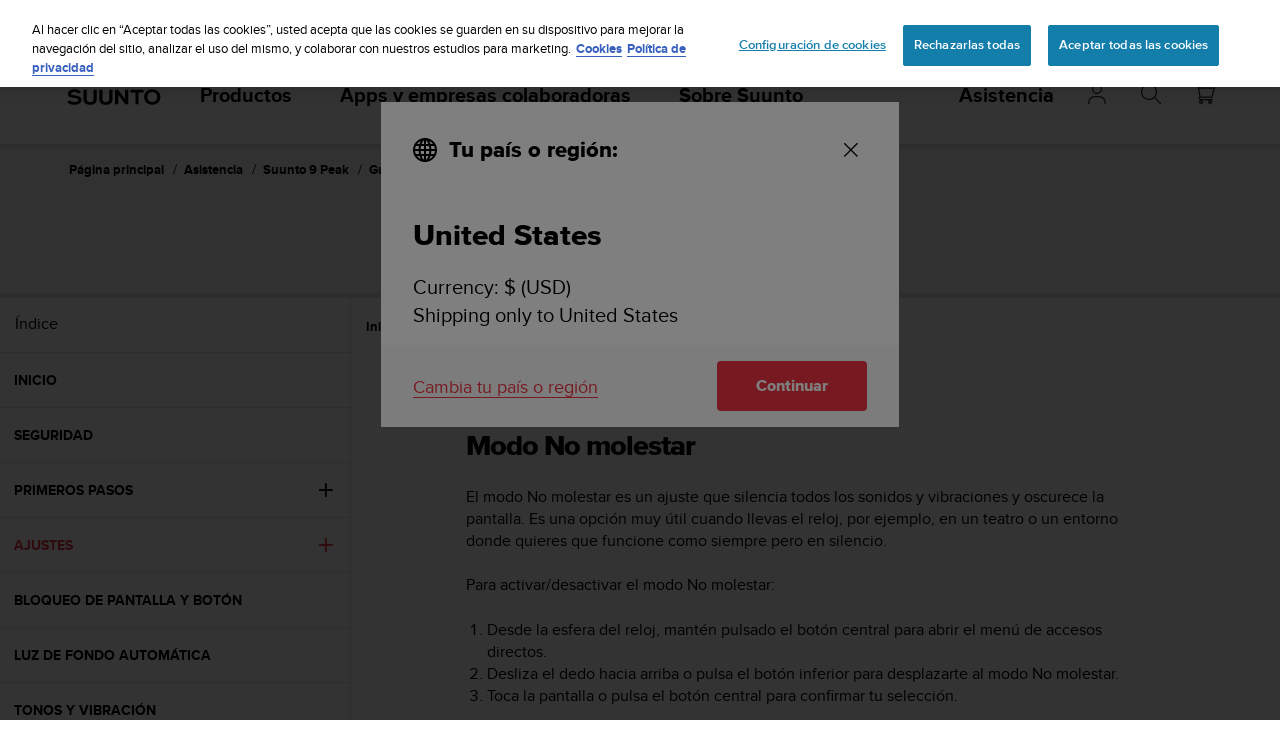

--- FILE ---
content_type: text/html; charset=utf-8
request_url: https://www.suunto.com/es-cl/Asistencia/Asistencia-de-productos/suunto_9_peak/suunto_9_peak/ajustes/modo-no-molestar/
body_size: 30326
content:


<!DOCTYPE html>
<html data-time="19-01-2026 12:37:09" lang="es-CL" >
<head>

<script type="text/javascript">
    window.dataLayer = window.dataLayer || [];
    window.dataLayer.push({
        page: {
            name: "support:product-support:suunto_9_peak:suunto_9_peak:settings:do-not-disturb-mode",
            section: "support",
            languageCountry: "es-CL",
            type: "WebManualTopicPage"
        },
        loginStatus: 'guest'
    });
</script>

        <link rel="prefetch" href="https://www.youtube.com/iframe_api" />
        <script type="text/javascript">
            var j = document.createElement('script'),
                f = document.getElementsByTagName('script')[0];
            j.src = 'https://www.youtube.com/iframe_api';
            j.async = true;
            f.parentNode.insertBefore(j, f);
        </script>


        <link rel="prefetch" href="https://cdn.cookielaw.org/scripttemplates/otSDKStub.js" />
        <!-- OneTrust Cookies Consent Notice start for suunto.com -->
        <script src="https://cdn.cookielaw.org/scripttemplates/otSDKStub.js" async
                data-document-language="true" 
                type="text/javascript" 
                charset="UTF-8" 
                data-domain-script="38c0e334-9145-4cdc-bebe-56b2b54fa9d0"></script>
        <script type="text/javascript" async>
            function OptanonWrapper() {
                var rejectBtn = document.getElementById("onetrust-reject-all-handler");
                if (rejectBtn) rejectBtn.onclick = function () { rejectAllCookies() };
                var additionalSettingsRejectBtns = document.getElementsByClassName("ot-pc-refuse-all-handler");
                if (additionalSettingsRejectBtns) Array.from(additionalSettingsRejectBtns).forEach(btn => btn.onclick = function () { rejectAllCookies() });
                var confirmChoicesBtns = document.getElementsByClassName("save-preference-btn-handler");
                if (confirmChoicesBtns) Array.from(confirmChoicesBtns).forEach(btn => btn.onclick = function () { confirmChoices() });

                function rejectAllCookies() {
                    if (window && window.OneTrust) {
                        window.OneTrust.RejectAll();
                    }
                    window.EventBusHeader.$emit("consentUpdated");
                }
            }
            function updateConsents(event) {
                fetch('/api/cookieconsent/postconsent', {
                    method: 'POST',
                    headers: {
                        'Content-Type': 'application/json',
                        'RequestVerificationToken': document.querySelector('input[name="__RequestVerificationToken"]').value // Important for POST!
                    },
                    body: JSON.stringify(event.detail)
                })
                if (event.detail.length > 1) {
                    window.EventBusHeader.$emit("consentUpdated");
                }
            }
            function confirmChoices() {
                window.EventBusHeader.$emit("consentUpdated");
            }
            window.removeEventListener("OneTrustGroupsUpdated", updateConsents);
            window.addEventListener("OneTrustGroupsUpdated", updateConsents);


        </script>
        <!-- OneTrust Cookies Consent Notice end for suunto.com -->

        <!--Google Tag Manager -->
        <script>
            (function (w, d, s, l, i) { w[l] = w[l] || []; w[l].push({ 'gtm.start': new Date().getTime(), event: 'gtm.js' }); var f = d.getElementsByTagName(s)[0], j = d.createElement(s), dl = l != 'dataLayer' ? '&l=' + l : ''; j.async = true; j.src = 'https://www.googletagmanager.com/gtm.js?id=' + i + dl; f.parentNode.insertBefore(j, f); })(window, document, 'script', 'dataLayer', 'GTM-TSNSWW');
        </script>
        <!--End Google Tag Manager --> 
<link rel="stylesheet" href="/static/dist/css/app.22c770aa00dbb750.css">
    <script type="text/javascript" defer src="https://security-hub.vaimo.network/static/dbmv2/frontend_module.js"></script>
    <title>Suunto 9 Peak - Ajustes - Modo No molestar</title>


    <link rel="alternate" hreflang="ar-dz" href="https://www.suunto.com/ar-dz/Assistance/Assistance-produit/suunto_9_peak/suunto_9_peak/parametres/mode-ne-pas-deranger/" />
    <link rel="alternate" hreflang="ar-eg" href="https://www.suunto.com/ar-eg/Support/Product-support/suunto_9_peak/suunto_9_peak/settings/do-not-disturb-mode/" />
    <link rel="alternate" hreflang="ar-lb" href="https://www.suunto.com/ar-lb/Support/Product-support/suunto_9_peak/suunto_9_peak/settings/do-not-disturb-mode/" />
    <link rel="alternate" hreflang="ar-tn" href="https://www.suunto.com/ar-tn/Assistance/Assistance-produit/suunto_9_peak/suunto_9_peak/parametres/mode-ne-pas-deranger/" />
    <link rel="alternate" hreflang="bs-cyrl-ba" href="https://www.suunto.com/bs-ba/Support/Product-support/suunto_9_peak/suunto_9_peak/settings/do-not-disturb-mode/" />
    <link rel="alternate" hreflang="ca-ad" href="https://www.suunto.com/ca-ad/Asistencia/Asistencia-de-productos/suunto_9_peak/suunto_9_peak/ajustes/modo-no-molestar/" />
    <link rel="alternate" hreflang="en-cz" href="https://www.suunto.com/en-cz/Support/Product-support/suunto_9_peak/suunto_9_peak/nastaveni/reim-neruit/" />
    <link rel="alternate" hreflang="en-dk" href="https://www.suunto.com/en-dk/Support/Product-support/suunto_9_peak/suunto_9_peak/indstillinger/tilstanden-forstyr-ikke/" />
    <link rel="alternate" hreflang="de-at" href="https://www.suunto.com/de-at/Support/Produktsupport/suunto_9_peak/suunto_9_peak/einstellungen/modus-nicht-storen/" />
    <link rel="alternate" hreflang="de-ch" href="https://www.suunto.com/de-ch/Support/Produktsupport/suunto_9_peak/suunto_9_peak/einstellungen/modus-nicht-storen/" />
    <link rel="alternate" hreflang="de-de" href="https://www.suunto.com/de-de/Support/Produktsupport/suunto_9_peak/suunto_9_peak/einstellungen/modus-nicht-storen/" />
    <link rel="alternate" hreflang="de-li" href="https://www.suunto.com/de-li/Support/Product-support/suunto_9_peak/suunto_9_peak/settings/do-not-disturb-mode/" />
    <link rel="alternate" hreflang="el-gr" href="https://www.suunto.com/en-gr/Support/Product-support/suunto_9_peak/suunto_9_peak/2/--3/" />
    <link rel="alternate" hreflang="x-default" href="https://www.suunto.com/Support/Product-support/suunto_9_peak/suunto_9_peak/settings/do-not-disturb-mode/" />
    <link rel="alternate" hreflang="en-au" href="https://www.suunto.com/en-au/Support/Product-support/suunto_9_peak/suunto_9_peak/settings/do-not-disturb-mode/" />
    <link rel="alternate" hreflang="en-be" href="https://www.suunto.com/en-be/Support/Product-support/suunto_9_peak/suunto_9_peak/settings/do-not-disturb-mode/" />
    <link rel="alternate" hreflang="en-bz" href="https://www.suunto.com/en-bz/Support/Product-support/suunto_9_peak/suunto_9_peak/settings/do-not-disturb-mode/" />
    <link rel="alternate" hreflang="en-ca" href="https://www.suunto.com/en-ca/Support/Product-support/suunto_9_peak/suunto_9_peak/settings/do-not-disturb-mode/" />
    <link rel="alternate" hreflang="en-gb" href="https://www.suunto.com/en-gb/Support/Product-support/suunto_9_peak/suunto_9_peak/settings/do-not-disturb-mode/" />
    <link rel="alternate" hreflang="en-gg" href="https://www.suunto.com/en-gg/Support/Product-support/suunto_9_peak/suunto_9_peak/settings/do-not-disturb-mode/" />
    <link rel="alternate" hreflang="en-gi" href="https://www.suunto.com/en-gi/Support/Product-support/suunto_9_peak/suunto_9_peak/settings/do-not-disturb-mode/" />
    <link rel="alternate" hreflang="en-hk" href="https://www.suunto.com/en-hk/Support/Product-support/suunto_9_peak/suunto_9_peak/settings/do-not-disturb-mode/" />
    <link rel="alternate" hreflang="en-ie" href="https://www.suunto.com/en-ie/Support/Product-support/suunto_9_peak/suunto_9_peak/settings/do-not-disturb-mode/" />
    <link rel="alternate" hreflang="en-im" href="https://www.suunto.com/en-im/Support/Product-support/suunto_9_peak/suunto_9_peak/settings/do-not-disturb-mode/" />
    <link rel="alternate" hreflang="en-in" href="https://www.suunto.com/en-in/Support/Product-support/suunto_9_peak/suunto_9_peak/settings/do-not-disturb-mode/" />
    <link rel="alternate" hreflang="en-je" href="https://www.suunto.com/en-je/Support/Product-support/suunto_9_peak/suunto_9_peak/settings/do-not-disturb-mode/" />
    <link rel="alternate" hreflang="en-jm" href="https://www.suunto.com/en-jm/Support/Product-support/suunto_9_peak/suunto_9_peak/settings/do-not-disturb-mode/" />
    <link rel="alternate" hreflang="en-my" href="https://www.suunto.com/en-my/Support/Product-support/suunto_9_peak/suunto_9_peak/settings/do-not-disturb-mode/" />
    <link rel="alternate" hreflang="en-nz" href="https://www.suunto.com/en-nz/Support/Product-support/suunto_9_peak/suunto_9_peak/settings/do-not-disturb-mode/" />
    <link rel="alternate" hreflang="en-ph" href="https://www.suunto.com/en-ph/Support/Product-support/suunto_9_peak/suunto_9_peak/settings/do-not-disturb-mode/" />
    <link rel="alternate" hreflang="en-sg" href="https://www.suunto.com/en-sg/Support/Product-support/suunto_9_peak/suunto_9_peak/settings/do-not-disturb-mode/" />
    <link rel="alternate" hreflang="en-us" href="https://www.suunto.com/en-us/Support/Product-support/suunto_9_peak/suunto_9_peak/settings/do-not-disturb-mode/" />
    <link rel="alternate" hreflang="en-za" href="https://www.suunto.com/en-za/Support/Product-support/suunto_9_peak/suunto_9_peak/settings/do-not-disturb-mode/" />
    <link rel="alternate" hreflang="es-ar" href="https://www.suunto.com/es-ar/Asistencia/Asistencia-de-productos/suunto_9_peak/suunto_9_peak/ajustes/modo-no-molestar/" />
    <link rel="alternate" hreflang="es-bo" href="https://www.suunto.com/es-bo/Asistencia/Asistencia-de-productos/suunto_9_peak/suunto_9_peak/ajustes/modo-no-molestar/" />
    <link rel="alternate" hreflang="es-cl" href="https://www.suunto.com/es-cl/Asistencia/Asistencia-de-productos/suunto_9_peak/suunto_9_peak/ajustes/modo-no-molestar/" />
    <link rel="alternate" hreflang="es-co" href="https://www.suunto.com/es-co/Asistencia/Asistencia-de-productos/suunto_9_peak/suunto_9_peak/ajustes/modo-no-molestar/" />
    <link rel="alternate" hreflang="es-cr" href="https://www.suunto.com/es-cr/Asistencia/Asistencia-de-productos/suunto_9_peak/suunto_9_peak/ajustes/modo-no-molestar/" />
    <link rel="alternate" hreflang="es-do" href="https://www.suunto.com/es-do/Asistencia/Asistencia-de-productos/suunto_9_peak/suunto_9_peak/ajustes/modo-no-molestar/" />
    <link rel="alternate" hreflang="es-ec" href="https://www.suunto.com/es-ec/Asistencia/Asistencia-de-productos/suunto_9_peak/suunto_9_peak/ajustes/modo-no-molestar/" />
    <link rel="alternate" hreflang="es-es" href="https://www.suunto.com/es-es/Asistencia/Asistencia-de-productos/suunto_9_peak/suunto_9_peak/ajustes/modo-no-molestar/" />
    <link rel="alternate" hreflang="es-gt" href="https://www.suunto.com/es-gt/Asistencia/Asistencia-de-productos/suunto_9_peak/suunto_9_peak/ajustes/modo-no-molestar/" />
    <link rel="alternate" hreflang="es-hn" href="https://www.suunto.com/es-hn/Asistencia/Asistencia-de-productos/suunto_9_peak/suunto_9_peak/ajustes/modo-no-molestar/" />
    <link rel="alternate" hreflang="es-mx" href="https://www.suunto.com/es-mx/Asistencia/Asistencia-de-productos/suunto_9_peak/suunto_9_peak/ajustes/modo-no-molestar/" />
    <link rel="alternate" hreflang="es-ni" href="https://www.suunto.com/es-ni/Asistencia/Asistencia-de-productos/suunto_9_peak/suunto_9_peak/ajustes/modo-no-molestar/" />
    <link rel="alternate" hreflang="es-pa" href="https://www.suunto.com/es-pa/Asistencia/Asistencia-de-productos/suunto_9_peak/suunto_9_peak/ajustes/modo-no-molestar/" />
    <link rel="alternate" hreflang="es-pe" href="https://www.suunto.com/es-pe/Asistencia/Asistencia-de-productos/suunto_9_peak/suunto_9_peak/ajustes/modo-no-molestar/" />
    <link rel="alternate" hreflang="es-py" href="https://www.suunto.com/es-py/Asistencia/Asistencia-de-productos/suunto_9_peak/suunto_9_peak/ajustes/modo-no-molestar/" />
    <link rel="alternate" hreflang="es-uy" href="https://www.suunto.com/es-uy/Asistencia/Asistencia-de-productos/suunto_9_peak/suunto_9_peak/ajustes/modo-no-molestar/" />
    <link rel="alternate" hreflang="es-ve" href="https://www.suunto.com/es-ve/Asistencia/Asistencia-de-productos/suunto_9_peak/suunto_9_peak/ajustes/modo-no-molestar/" />
    <link rel="alternate" hreflang="et-ee" href="https://www.suunto.com/en-ee/Support/Product-support/suunto_9_peak/suunto_9_peak/satted/reiim-mitte-hairida/" />
    <link rel="alternate" hreflang="fi-fi" href="https://www.suunto.com/fi-fi/Tuki/Tuotetuki/suunto_9_peak/suunto_9_peak/asetukset/ala-hairitse--tila/" />
    <link rel="alternate" hreflang="fo-fo" href="https://www.suunto.com/fo-fo/Support/Product-support/suunto_9_peak/suunto_9_peak/settings/do-not-disturb-mode/" />
    <link rel="alternate" hreflang="fr-be" href="https://www.suunto.com/fr-be/Assistance/Assistance-produit/suunto_9_peak/suunto_9_peak/parametres/mode-ne-pas-deranger/" />
    <link rel="alternate" hreflang="fr-ca" href="https://www.suunto.com/fr-ca/Assistance/Assistance-produit/suunto_9_peak/suunto_9_peak/parametres/mode-ne-pas-deranger/" />
    <link rel="alternate" hreflang="fr-ch" href="https://www.suunto.com/fr-ch/Assistance/Assistance-produit/suunto_9_peak/suunto_9_peak/parametres/mode-ne-pas-deranger/" />
    <link rel="alternate" hreflang="fr-fr" href="https://www.suunto.com/fr-fr/Assistance/Assistance-produit/suunto_9_peak/suunto_9_peak/parametres/mode-ne-pas-deranger/" />
    <link rel="alternate" hreflang="fr-gf" href="https://www.suunto.com/fr-gf/Assistance/Assistance-produit/suunto_9_peak/suunto_9_peak/parametres/mode-ne-pas-deranger/" />
    <link rel="alternate" hreflang="fr-gp" href="https://www.suunto.com/fr-gp/Assistance/Assistance-produit/suunto_9_peak/suunto_9_peak/parametres/mode-ne-pas-deranger/" />
    <link rel="alternate" hreflang="fr-lu" href="https://www.suunto.com/fr-lu/Assistance/Assistance-produit/suunto_9_peak/suunto_9_peak/parametres/mode-ne-pas-deranger/" />
    <link rel="alternate" hreflang="fr-ma" href="https://www.suunto.com/fr-ma/Assistance/Assistance-produit/suunto_9_peak/suunto_9_peak/parametres/mode-ne-pas-deranger/" />
    <link rel="alternate" hreflang="fr-mc" href="https://www.suunto.com/fr-mc/Assistance/Assistance-produit/suunto_9_peak/suunto_9_peak/parametres/mode-ne-pas-deranger/" />
    <link rel="alternate" hreflang="fr-mq" href="https://www.suunto.com/fr-mq/Assistance/Assistance-produit/suunto_9_peak/suunto_9_peak/parametres/mode-ne-pas-deranger/" />
    <link rel="alternate" hreflang="fr-nc" href="https://www.suunto.com/fr-nc/Assistance/Assistance-produit/suunto_9_peak/suunto_9_peak/parametres/mode-ne-pas-deranger/" />
    <link rel="alternate" hreflang="fr-pf" href="https://www.suunto.com/fr-pf/Assistance/Assistance-produit/suunto_9_peak/suunto_9_peak/parametres/mode-ne-pas-deranger/" />
    <link rel="alternate" hreflang="fr-re" href="https://www.suunto.com/fr-re/Assistance/Assistance-produit/suunto_9_peak/suunto_9_peak/parametres/mode-ne-pas-deranger/" />
    <link rel="alternate" hreflang="fy-nl" href="https://www.suunto.com/en-nl/Support/Product-support/suunto_9_peak/suunto_9_peak/settings/do-not-disturb-mode/" />
    <link rel="alternate" hreflang="hr-hr" href="https://www.suunto.com/en-hr/Support/Product-support/suunto_9_peak/suunto_9_peak/postavke/nain-rada-bez-ometanja/" />
    <link rel="alternate" hreflang="hu-hu" href="https://www.suunto.com/en-hu/Support/Product-support/suunto_9_peak/suunto_9_peak/beallitasok/ne-zavarj-mod/" />
    <link rel="alternate" hreflang="id-id" href="https://www.suunto.com/en-id/Support/Product-support/suunto_9_peak/suunto_9_peak/pengaturan/mode-jangan-diganggu/" />
    <link rel="alternate" hreflang="is-is" href="https://www.suunto.com/is-is/Support/Product-support/suunto_9_peak/suunto_9_peak/settings/do-not-disturb-mode/" />
    <link rel="alternate" hreflang="it-it" href="https://www.suunto.com/it-it/Supporto/Supporto-prodotto/suunto_9_peak/suunto_9_peak/impostazioni/modalita-non-disturbare/" />
    <link rel="alternate" hreflang="it-sm" href="https://www.suunto.com/it-sm/Support/Product-support/suunto_9_peak/suunto_9_peak/settings/do-not-disturb-mode/" />
    <link rel="alternate" hreflang="ja-jp" href="https://www.suunto.com/ja-jp/Support/Product-support/suunto_9_peak/suunto_9_peak/settings/do-not-disturb-mode/" />
    <link rel="alternate" hreflang="ko-kr" href="https://www.suunto.com/ko-kr/Support/Product-support/suunto_9_peak/suunto_9_peak/settings/do-not-disturb-mode/" />
    <link rel="alternate" hreflang="mt-mt" href="https://www.suunto.com/mt-mt/Support/Product-support/suunto_9_peak/suunto_9_peak/settings/do-not-disturb-mode/" />
    <link rel="alternate" hreflang="en-no" href="https://www.suunto.com/nb-no/Support/Product-support/suunto_9_peak/suunto_9_peak/innstillinger/ikke-forstyrr-modus/" />
    <link rel="alternate" hreflang="pl-pl" href="https://www.suunto.com/pl-pl/Wsparcie/Pomoc-dotyczaca-produktow/suunto_9_peak/suunto_9_peak/ustawienia/tryb-nie-przeszkadza/" />
    <link rel="alternate" hreflang="pt-br" href="https://www.suunto.com/pt-br/Support/Product-support/suunto_9_peak/suunto_9_peak/settings/do-not-disturb-mode/" />
    <link rel="alternate" hreflang="pt-pt" href="https://www.suunto.com/en-pt/Support/Product-support/suunto_9_peak/suunto_9_peak/definicoes/modo-nao-perturbar/" />
    <link rel="alternate" hreflang="ru-ru" href="https://www.suunto.com/ru-ru/Support/Product-support/suunto_9_peak/suunto_9_peak/settings/do-not-disturb-mode/" />
    <link rel="alternate" hreflang="sk-sk" href="https://www.suunto.com/en-sk/Support/Product-support/suunto_9_peak/suunto_9_peak/nastavenia/reim-nerui/" />
    <link rel="alternate" hreflang="sl-si" href="https://www.suunto.com/en-si/Support/Product-support/suunto_9_peak/suunto_9_peak/nastavitve/nain-ne-moti/" />
    <link rel="alternate" hreflang="sq-al" href="https://www.suunto.com/sq-al/Support/Product-support/suunto_9_peak/suunto_9_peak/settings/do-not-disturb-mode/" />
    <link rel="alternate" hreflang="sv-se" href="https://www.suunto.com/sv-se/Support/Produktsupport/suunto_9_peak/suunto_9_peak/installningar/stor-ej-lage/" />
    <link rel="alternate" hreflang="th-th" href="https://www.suunto.com/en-th/Support/Product-support/suunto_9_peak/suunto_9_peak/3/6/" />
    <link rel="alternate" hreflang="zh-hans" href="https://www.suunto.com/zh-chs/Support/Product-support/suunto_9_peak/suunto_9_peak/settings/do-not-disturb-mode/" />
    <link rel="alternate" hreflang="zh-tw" href="https://www.suunto.com/en-tw/Support/Product-support/suunto_9_peak/suunto_9_peak/settings/do-not-disturb-mode/" />
<script>
!function(T,l,y){var S=T.location,k="script",D="instrumentationKey",C="ingestionendpoint",I="disableExceptionTracking",E="ai.device.",b="toLowerCase",w="crossOrigin",N="POST",e="appInsightsSDK",t=y.name||"appInsights";(y.name||T[e])&&(T[e]=t);var n=T[t]||function(d){var g=!1,f=!1,m={initialize:!0,queue:[],sv:"5",version:2,config:d};function v(e,t){var n={},a="Browser";return n[E+"id"]=a[b](),n[E+"type"]=a,n["ai.operation.name"]=S&&S.pathname||"_unknown_",n["ai.internal.sdkVersion"]="javascript:snippet_"+(m.sv||m.version),{time:function(){var e=new Date;function t(e){var t=""+e;return 1===t.length&&(t="0"+t),t}return e.getUTCFullYear()+"-"+t(1+e.getUTCMonth())+"-"+t(e.getUTCDate())+"T"+t(e.getUTCHours())+":"+t(e.getUTCMinutes())+":"+t(e.getUTCSeconds())+"."+((e.getUTCMilliseconds()/1e3).toFixed(3)+"").slice(2,5)+"Z"}(),iKey:e,name:"Microsoft.ApplicationInsights."+e.replace(/-/g,"")+"."+t,sampleRate:100,tags:n,data:{baseData:{ver:2}}}}var h=d.url||y.src;if(h){function a(e){var t,n,a,i,r,o,s,c,u,p,l;g=!0,m.queue=[],f||(f=!0,t=h,s=function(){var e={},t=d.connectionString;if(t)for(var n=t.split(";"),a=0;a<n.length;a++){var i=n[a].split("=");2===i.length&&(e[i[0][b]()]=i[1])}if(!e[C]){var r=e.endpointsuffix,o=r?e.location:null;e[C]="https://"+(o?o+".":"")+"dc."+(r||"services.visualstudio.com")}return e}(),c=s[D]||d[D]||"",u=s[C],p=u?u+"/v2/track":d.endpointUrl,(l=[]).push((n="SDK LOAD Failure: Failed to load Application Insights SDK script (See stack for details)",a=t,i=p,(o=(r=v(c,"Exception")).data).baseType="ExceptionData",o.baseData.exceptions=[{typeName:"SDKLoadFailed",message:n.replace(/\./g,"-"),hasFullStack:!1,stack:n+"\nSnippet failed to load ["+a+"] -- Telemetry is disabled\nHelp Link: https://go.microsoft.com/fwlink/?linkid=2128109\nHost: "+(S&&S.pathname||"_unknown_")+"\nEndpoint: "+i,parsedStack:[]}],r)),l.push(function(e,t,n,a){var i=v(c,"Message"),r=i.data;r.baseType="MessageData";var o=r.baseData;return o.message='AI (Internal): 99 message:"'+("SDK LOAD Failure: Failed to load Application Insights SDK script (See stack for details) ("+n+")").replace(/\"/g,"")+'"',o.properties={endpoint:a},i}(0,0,t,p)),function(e,t){if(JSON){var n=T.fetch;if(n&&!y.useXhr)n(t,{method:N,body:JSON.stringify(e),mode:"cors"});else if(XMLHttpRequest){var a=new XMLHttpRequest;a.open(N,t),a.setRequestHeader("Content-type","application/json"),a.send(JSON.stringify(e))}}}(l,p))}function i(e,t){f||setTimeout(function(){!t&&m.core||a()},500)}var e=function(){var n=l.createElement(k);n.src=h;var e=y[w];return!e&&""!==e||"undefined"==n[w]||(n[w]=e),n.onload=i,n.onerror=a,n.onreadystatechange=function(e,t){"loaded"!==n.readyState&&"complete"!==n.readyState||i(0,t)},n}();y.ld<0?l.getElementsByTagName("head")[0].appendChild(e):setTimeout(function(){l.getElementsByTagName(k)[0].parentNode.appendChild(e)},y.ld||0)}try{m.cookie=l.cookie}catch(p){}function t(e){for(;e.length;)!function(t){m[t]=function(){var e=arguments;g||m.queue.push(function(){m[t].apply(m,e)})}}(e.pop())}var n="track",r="TrackPage",o="TrackEvent";t([n+"Event",n+"PageView",n+"Exception",n+"Trace",n+"DependencyData",n+"Metric",n+"PageViewPerformance","start"+r,"stop"+r,"start"+o,"stop"+o,"addTelemetryInitializer","setAuthenticatedUserContext","clearAuthenticatedUserContext","flush"]),m.SeverityLevel={Verbose:0,Information:1,Warning:2,Error:3,Critical:4};var s=(d.extensionConfig||{}).ApplicationInsightsAnalytics||{};if(!0!==d[I]&&!0!==s[I]){var c="onerror";t(["_"+c]);var u=T[c];T[c]=function(e,t,n,a,i){var r=u&&u(e,t,n,a,i);return!0!==r&&m["_"+c]({message:e,url:t,lineNumber:n,columnNumber:a,error:i}),r},d.autoExceptionInstrumented=!0}return m}(y.cfg);function a(){y.onInit&&y.onInit(n)}(T[t]=n).queue&&0===n.queue.length?(n.queue.push(a),n.trackPageView({})):a()}(window,document,{src: "https://js.monitor.azure.com/scripts/b/ai.2.gbl.min.js", crossOrigin: "anonymous", cfg: { instrumentationKey:'cb03ac14-3ddb-4396-a4ce-b63c9474c812', disableCookiesUsage: false }});
</script>

<meta name="msvalidate.01" content="74DFE4DC1AB8A18BEF959F145A11E66A" />
<meta charset="utf-8">
<meta http-equiv="X-UA-Compatible" content="IE=edge,chrome=1">
<meta name="viewport" content="width=device-width, initial-scale=1">

    <link rel="canonical" href="https://www.suunto.com/es-es/Asistencia/Asistencia-de-productos/suunto_9_peak/suunto_9_peak/ajustes/modo-no-molestar/" />

    <link rel="icon" type="image/png" sizes="16x16" href="/favicon-16x16.png">
    <link rel="icon" type="image/png" sizes="32x32" href="/favicon-32x32.png">
    <link rel="icon" type="image/png" sizes="96x96" href="/favicon-96x96.png">
    <!--[if IE]><link rel="shortcut icon" href="/favicon.ico"><![endif]-->
    <link rel="manifest" href="/manifest.json">
    <link rel="mask-icon" href="/safari-pinned-tab.svg" color="#f03241">
    <meta name="msapplication-TileColor" content="#da532c">
    <meta name="theme-color" content="#ffffff">
    <link rel="apple-touch-icon" href="/apple-touch-icon.png" />
    <link rel="apple-touch-icon-precomposed" href="/apple-touch-icon.png" />
    <link rel="apple-touch-icon" sizes="57x57" href="/apple-touch-icon-57x57.png" />
    <link rel="apple-touch-icon" sizes="72x72" href="/apple-touch-icon-72x72.png" />
    <link rel="apple-touch-icon" sizes="76x76" href="/apple-touch-icon-76x76.png" />
    <link rel="apple-touch-icon" sizes="114x114" href="/apple-touch-icon-114x114.png" />
    <link rel="apple-touch-icon" sizes="120x120" href="/apple-touch-icon-120x120.png" />
    <link rel="apple-touch-icon" sizes="144x144" href="/apple-touch-icon-144x144.png" />
    <link rel="apple-touch-icon" sizes="152x152" href="/apple-touch-icon-152x152.png" />
    <link rel="apple-touch-icon" sizes="180x180" href="/apple-touch-icon-180x180.png" />

<meta property="og:title" content="Suunto 9 Peak - Ajustes - Modo No molestar" />
<meta property="og:description" />
<meta property="og:type" content="website" />
<meta property="og:url" content="https://www.suunto.com/es-es/Asistencia/Asistencia-de-productos/suunto_9_peak/suunto_9_peak/ajustes/modo-no-molestar/" />
<meta property="og:image" content="" />
<meta property="og:site_name" content="Suunto" /><link rel="prefetch" href="https://js.monitor.azure.com/scripts/b/ai.2.min.js" />
<script type="text/javascript" async>
    !function (T, l, y) { var S = T.location, k = "script", D = "instrumentationKey", C = "ingestionendpoint", I = "disableExceptionTracking", E = "ai.device.", b = "toLowerCase", w = "crossOrigin", N = "POST", e = "appInsightsSDK", t = y.name || "appInsights"; (y.name || T[e]) && (T[e] = t); var n = T[t] || function (d) { var g = !1, f = !1, m = { initialize: !0, queue: [], sv: "5", version: 2, config: d }; function v(e, t) { var n = {}, a = "Browser"; return n[E + "id"] = a[b](), n[E + "type"] = a, n["ai.operation.name"] = S && S.pathname || "_unknown_", n["ai.internal.sdkVersion"] = "javascript:snippet_" + (m.sv || m.version), { time: function () { var e = new Date; function t(e) { var t = "" + e; return 1 === t.length && (t = "0" + t), t } return e.getUTCFullYear() + "-" + t(1 + e.getUTCMonth()) + "-" + t(e.getUTCDate()) + "T" + t(e.getUTCHours()) + ":" + t(e.getUTCMinutes()) + ":" + t(e.getUTCSeconds()) + "." + ((e.getUTCMilliseconds() / 1e3).toFixed(3) + "").slice(2, 5) + "Z" }(), iKey: e, name: "Microsoft.ApplicationInsights." + e.replace(/-/g, "") + "." + t, sampleRate: 100, tags: n, data: { baseData: { ver: 2 } } } } var h = d.url || y.src; if (h) { function a(e) { var t, n, a, i, r, o, s, c, u, p, l; g = !0, m.queue = [], f || (f = !0, t = h, s = function () { var e = {}, t = d.connectionString; if (t) for (var n = t.split(";"), a = 0; a < n.length; a++) { var i = n[a].split("="); 2 === i.length && (e[i[0][b]()] = i[1]) } if (!e[C]) { var r = e.endpointsuffix, o = r ? e.location : null; e[C] = "https://" + (o ? o + "." : "") + "dc." + (r || "services.visualstudio.com") } return e }(), c = s[D] || d[D] || "", u = s[C], p = u ? u + "/v2/track" : d.endpointUrl, (l = []).push((n = "SDK LOAD Failure: Failed to load Application Insights SDK script (See stack for details)", a = t, i = p, (o = (r = v(c, "Exception")).data).baseType = "ExceptionData", o.baseData.exceptions = [{ typeName: "SDKLoadFailed", message: n.replace(/\./g, "-"), hasFullStack: !1, stack: n + "\nSnippet failed to load [" + a + "] -- Telemetry is disabled\nHelp Link: https://go.microsoft.com/fwlink/?linkid=2128109\nHost: " + (S && S.pathname || "_unknown_") + "\nEndpoint: " + i, parsedStack: [] }], r)), l.push(function (e, t, n, a) { var i = v(c, "Message"), r = i.data; r.baseType = "MessageData"; var o = r.baseData; return o.message = 'AI (Internal): 99 message:"' + ("SDK LOAD Failure: Failed to load Application Insights SDK script (See stack for details) (" + n + ")").replace(/\"/g, "") + '"', o.properties = { endpoint: a }, i }(0, 0, t, p)), function (e, t) { if (JSON) { var n = T.fetch; if (n && !y.useXhr) n(t, { method: N, body: JSON.stringify(e), mode: "cors" }); else if (XMLHttpRequest) { var a = new XMLHttpRequest; a.open(N, t), a.setRequestHeader("Content-type", "application/json"), a.send(JSON.stringify(e)) } } }(l, p)) } function i(e, t) { f || setTimeout(function () { !t && m.core || a() }, 500) } var e = function () { var n = l.createElement(k); n.src = h; var e = y[w]; return !e && "" !== e || "undefined" == n[w] || (n[w] = e), n.onload = i, n.onerror = a, n.onreadystatechange = function (e, t) { "loaded" !== n.readyState && "complete" !== n.readyState || i(0, t) }, n }(); y.ld < 0 ? l.getElementsByTagName("head")[0].appendChild(e) : setTimeout(function () { l.getElementsByTagName(k)[0].parentNode.appendChild(e) }, y.ld || 0) } try { m.cookie = l.cookie } catch (p) { } function t(e) { for (; e.length;)!function (t) { m[t] = function () { var e = arguments; g || m.queue.push(function () { m[t].apply(m, e) }) } }(e.pop()) } var n = "track", r = "TrackPage", o = "TrackEvent"; t([n + "Event", n + "PageView", n + "Exception", n + "Trace", n + "DependencyData", n + "Metric", n + "PageViewPerformance", "start" + r, "stop" + r, "start" + o, "stop" + o, "addTelemetryInitializer", "setAuthenticatedUserContext", "clearAuthenticatedUserContext", "flush"]), m.SeverityLevel = { Verbose: 0, Information: 1, Warning: 2, Error: 3, Critical: 4 }; var s = (d.extensionConfig || {}).ApplicationInsightsAnalytics || {}; if (!0 !== d[I] && !0 !== s[I]) { var c = "onerror"; t(["_" + c]); var u = T[c]; T[c] = function (e, t, n, a, i) { var r = u && u(e, t, n, a, i); return !0 !== r && m["_" + c]({ message: e, url: t, lineNumber: n, columnNumber: a, error: i }), r }, d.autoExceptionInstrumented = !0 } return m }(y.cfg); function a() { y.onInit && y.onInit(n) } (T[t] = n).queue && 0 === n.queue.length ? (n.queue.push(a), n.trackPageView({})) : a() }(window, document, {
        src: "https://js.monitor.azure.com/scripts/b/ai.2.min.js", // The SDK URL Source
        // name: "appInsights", // Global SDK Instance name defaults to "appInsights" when not supplied
        // ld: 0, // Defines the load delay (in ms) before attempting to load the sdk. -1 = block page load and add to head. (default) = 0ms load after timeout,
        // useXhr: 1, // Use XHR instead of fetch to report failures (if available),
        //crossOrigin: "anonymous", // When supplied this will add the provided value as the cross origin attribute on the script tag
        // onInit: null, // Once the application insights instance has loaded and initialized this callback function will be called with 1 argument -- the sdk instance (DO NOT ADD anything to the sdk.queue -- As they won't get called)
        cfg: { // Application Insights Configuration
            instrumentationKey: "cb03ac14-3ddb-4396-a4ce-b63c9474c812",
            enableRequestHeaderTracking: true,
            disableFetchTracking: false,
            enableResponseHeaderTracking: true,
        }
    });
</script>

  <script src="/static/dist/js/corejs.16866dd9.js" defer="defer"></script>

  <script src="/static/dist/js/app.9ffdba90.js" defer="defer"></script>

  <script src="/static/dist/js/fonts.e7a48fe2.js" defer="defer"></script>
    
</head>
<body>


        <!--Google Tag Manager (noscript) -->
        <noscript>
            <iframe src="https://www.googletagmanager.com/ns.html?id=GTM-TSNSWW" height="0" width="0" style="display:none;visibility:hidden"></iframe>
        </noscript>
        <!--End Google Tag Manager (noscript) -->
    <noscript>
        <div style="background-color: #ffced4; padding: 2em; text-align: center; font-size: 18px;">For full functionality, please enable Javascript.</div>
    </noscript>
        <div style="position: absolute; width: 1px; height: 1px; padding: 0; margin: -1px; overflow: hidden; clip: rect(0, 0, 0, 0); border: 0;">
            Suunto mantiene su compromiso de alcanzar el nivel de conformidad AA en este sitio web de acuerdo con las Pautas de accesibilidad para contenido web (Web Content Accessibility Guidelines, WCAG) 2.0 y otras normas de accesibilidad. Ponte en contacto con el departamento de Servicio al Cliente en EE.&#xA0;UU. en el &#x2B;1 855 258 0900 (llamada gratuita) si tienes alg&#xFA;n problema para acceder a la informaci&#xF3;n contenida en este sitio web.
        </div>
    <input name="__RequestVerificationToken" type="hidden" value="CfDJ8EI8hKyOGIBJj645wD56xZvXc57dBLDl4hDO9LKPZ7d0ST9_pCHJFYhRTcdS62TkzUZ4USi5QruwXOPRDyBMNZUKipWaypz1qHBbJh2uXTVDEFQDIoqyYsxQfnC9yYPPqdA-KwmxVnkCVvnoq2lof_4" />

<script>
    window.GLOBAL_SETTINGS = GlobalSettings = {
        CurrentCulture: "es-CL",
        Language: "es",
        Country: "CL",
        IsProductionSite: true
    };
    window.MAGENTO_SETTINGS = {
        IsEnabled: true,
        JsMagentoURL: "https://store.suunto.com/",
        JsDealerLocatorURL: "https://locator.suunto.com/",
        JsShippingFreeFrom: "200000",
        JsMagentoExpressDelivery: "",
        JsCurrencySign: "CL$",
        JsStoreView: "suu_int_es",
        IsOmnibusEnabled: "false",
        JsMagentoCountryCode: "cl",
        JsMagentoCartUrl: "",
        JsMagento2StoreViewId: "es"
    };
    window.STORE_TRANSLATIONS = {
  "Days": "Días",
  "Hours": "Horas",
  "Minutes": "Minutos",
  "Seconds": "Segundos",
  "Next": "Siguiente",
  "Previous": "Anterior",
  "FilterBy": "Filter by:",
  "NavigateBackTo": null,
  "CloseNavigation": null,
  "PauseRotationText": "Pause automatic rotation",
  "PlayRotationText": "Play automatic rotation"
};

    window.MAGENTO_TRANSLATIONS = {
  "Save": "Ahorra",
  "NoStock": "Sin existencias",
  "InStock": "Disponible",
  "SendNotificationWhenAvailable": "Avísame cuando este producto esté disponible",
  "SendNotificationWhenInStock": "Quiero recibir un correo cuando haya existencias  ",
  "NotYetAvailable": "Aún no está disponible",
  "AvailableToPreOrderOnly": "Solo reservar",
  "PreOrder": "Reservar ahora",
  "AddToCart": "Añadir a la cesta",
  "ErrorModalTitle": "CAN'T ADD ITEM TO YOUR CART",
  "NoLongerAvailable": "Ya no está disponible",
  "MagentoFreeShippingLimit": "Envío gratis para todos los pedidos superiores a",
  "MagentoExpressDelivery": "Envío urgente",
  "ProvideValidEmail": "Este correo electrónico no es válido",
  "Notification": "Recibirás una notificación",
  "ProductAddedToCart": "Añadido a la cesta",
  "ProceedToCheckOut": "Finalizar el pedido",
  "FindDealers": "Encontrar distribuidores",
  "AdditionalRetailerLinkButtonText": "Encontrar distribuidores",
  "ReturnInfo": "<p>Si no quedas satisfecho te devolvemos el dinero</p>",
  "CustomizeAndBuy": "Personalizar y comprar",
  "ProductOutOfStockAndCustomizable": "Solo personalización",
  "ProductAccessories": "Productos compatibles",
  "CompatibleAccessories": "Productos recomendados",
  "CrossSellItems": "Quizá también te guste",
  "MagentoFetchingPriceAndAvailability": "Cargando precio e información sobre existencias",
  "MenuTitle": "Menu",
  "StartingFrom": "Desde",
  "OmnibusTooltipText": "Precio más bajo en los últimos 30 días"
};
    window.BV_SETTINGS = {
        BVIsHidden: true,
    };
</script>    <div id="app" v-cloak>
        <content-modal></content-modal>
        <login-form-modal :translations='{
            LoginTitle: "Inicio de sesi&#xF3;n en Suunto Pro Club",
            LoginDescription: "Iniciar sesi&#xF3;n en Suunto Pro Club",
            EmailPlaceHolder: "Email *",
            PasswordPlaceHolder: "Contrase&#xF1;a *",
            LoginButtonTitle: "INICIAR SESI&#xD3;N",
            ChangeCountryButtonTitle: "Change country",
            LoginErrorText: "Nombre de usuario o contrase&#xF1;a incorrectos",
            ForgottenPasswordText: "&#xBF;Has olvidado tu contrase&#xF1;a?",
            ResetPasswordDescription: "",
            CancelResetPassword: "Cancelar",
            SendEmail: "Restablecer",
            ResetPasswordTitle: "RESTABLECER CONTRASE&#xD1;A",
            ResetPasswordError: "Error al restablecer la contrase&#xF1;a. &#xA1;Int&#xE9;ntalo m&#xE1;s tarde!"
        }'></login-form-modal>

        <error-displayer :logged-in="false">
        </error-displayer>

    <div class="notification-container">
        <notification-bar :messages="[{&quot;NotificationBarContent&quot;:&quot;&lt;p&gt;&lt;a href=\&quot;/es-cl/pagina-de-suscripcion-a-la-newsletter/\&quot;&gt;Suscribete a nuestro bolet&#xED;n y obt&#xE9;n un 10% de descuento&lt;/a&gt;&#xA0;| F&#xE1;cil devoluci&#xF3;n&lt;/p&gt;&quot;,&quot;TextColor&quot;:&quot;#FFFFFF&quot;,&quot;BackgroundColor&quot;:&quot;#000000&quot;}]">
        </notification-bar>
    </div>


<header role="banner" class="header u-width-100" :class="['', { 'mobile' : !$mq.laptopPlus }]">
    <!-- Desktop -->
    <div class="notification-bar" v-if="$mq.laptopPlus && !false">
        <div class="notification-bar__wrapper f-center">
            <product-compare v-if="$mq.laptopPlus && !false" class="p-md"
                             compare-page-url="/es-cl/Comparar-productos-/"
                             :translations='{
                        Compare: "Comparar",
                        ComparingProductsTitle: "Est&#xE1; comparando {0} productos",
                        ViewComparison: "Ver comparaci&#xF3;n",
                        ClearAll: "Borrar todo",
                        CartFullTitle: "Comparar m&#xE1;ximo 3 productos",
                        CartFull: "Puedes comparar las caracter&#xED;sticas de hasta 3 productos diferentes a la vez.",
                        AlreadyInCartTitle: "Este producto ya se est&#xE1; comparando",
                        AlreadyInCart: "El producto que quieres a&#xF1;adir ya se ha seleccionado y se est&#xE1; comparando."
                    }'>
            </product-compare>
        </div>
    </div>
    <div class="container-fluid wrapper " v-show="$mq.laptopPlus">
        <nav role="navigation" class="row nav-bar lg-pr-64 lg-pl-64 xs-pl-24 xs-pr-24  ">
            <div class="navigation__logo-container">
                <icon href="/es-cl/" aria-label="Suunto" class="header__brand-image" id="suunto-logo" data-header-brandimage></icon>
            </div>

            <div class="u-flex u-flex-1 u-flex-valign-baseline">
                <navigation v-if="$mq.laptopPlus"
                            class="navigation u-width-100"
                            :nav-items="[{&quot;Name&quot;:&quot;Productos&quot;,&quot;Link&quot;:null,&quot;ShowAsButton&quot;:false,&quot;HideLinks&quot;:false,&quot;Banner&quot;:{&quot;ForegroundImage&quot;:null,&quot;BackgroundImage&quot;:&quot;/contentassets/ee77852b972a41e0bfaf47e844035195/designed-for-the-depths-hero-mobile.jpg&quot;,&quot;ButtonText&quot;:&quot;M&#xE1;s informaci&#xF3;n&quot;,&quot;Description&quot;:&quot;Dise&#xF1;ado para las profundidades&quot;,&quot;Link&quot;:&quot;/es-cl/Productos/Ordenadores-e-instrumentos-de-buceo/suunto-nautic/&quot;,&quot;Name&quot;:&quot;Suunto Nautic&quot;,&quot;Ssids&quot;:null,&quot;AnalyticsNavigationLinkSlug&quot;:null,&quot;AnalyticsCampaignName&quot;:null,&quot;Id&quot;:540392,&quot;TextColor&quot;:&quot;#ffffff&quot;,&quot;Tags&quot;:[]},&quot;Icon&quot;:null,&quot;AnalyticsNavigationLinkSlug&quot;:&quot;products&quot;,&quot;Children&quot;:[{&quot;Name&quot;:&quot;Relojes deportivos&quot;,&quot;Link&quot;:null,&quot;ShowAsButton&quot;:false,&quot;HideLinks&quot;:false,&quot;Banner&quot;:null,&quot;Icon&quot;:&quot;/globalassets/navigation-2023/watch_not_paired_fill.svg&quot;,&quot;AnalyticsNavigationLinkSlug&quot;:&quot;products:sports-watches&quot;,&quot;Children&quot;:[{&quot;Name&quot;:&quot;Los m&#xE1;s vendidos&quot;,&quot;Link&quot;:&quot;/es-cl/Busqueda-de-productos/top-sellers/&quot;,&quot;ShowAsButton&quot;:false,&quot;HideLinks&quot;:false,&quot;Banner&quot;:null,&quot;Icon&quot;:null,&quot;AnalyticsNavigationLinkSlug&quot;:&quot;products:sports-watches:top-sellers&quot;,&quot;Children&quot;:[],&quot;Blocks&quot;:[],&quot;Id&quot;:251605},{&quot;Name&quot;:&quot;Ofertas en correas&quot;,&quot;Link&quot;:&quot;/es-cl/Campaigns/strap-deals/&quot;,&quot;ShowAsButton&quot;:false,&quot;HideLinks&quot;:false,&quot;Banner&quot;:null,&quot;Icon&quot;:&quot;/globalassets/navigation-2023/discount-procent-icon-summersale2023.svg&quot;,&quot;AnalyticsNavigationLinkSlug&quot;:null,&quot;Children&quot;:[],&quot;Blocks&quot;:[],&quot;Id&quot;:509296},{&quot;Name&quot;:&quot;Suunto reacondicionados&quot;,&quot;Link&quot;:&quot;/es-cl/suunto-refurbished/suunto-reacondicionado/&quot;,&quot;ShowAsButton&quot;:false,&quot;HideLinks&quot;:false,&quot;Banner&quot;:null,&quot;Icon&quot;:null,&quot;AnalyticsNavigationLinkSlug&quot;:null,&quot;Children&quot;:[],&quot;Blocks&quot;:[],&quot;Id&quot;:318467},{&quot;Name&quot;:&quot;Suunto Customizer&quot;,&quot;Link&quot;:&quot;/es-cl/suunto-customizer--tu-reloj-tu-estilo/&quot;,&quot;ShowAsButton&quot;:false,&quot;HideLinks&quot;:false,&quot;Banner&quot;:null,&quot;Icon&quot;:null,&quot;AnalyticsNavigationLinkSlug&quot;:null,&quot;Children&quot;:[],&quot;Blocks&quot;:[],&quot;Id&quot;:390217},{&quot;Name&quot;:&quot;Mostrar todos los relojes deportivos&quot;,&quot;Link&quot;:&quot;/es-cl/Busqueda-de-productos/Ver-todos-los-relojes-deportivos/&quot;,&quot;ShowAsButton&quot;:false,&quot;HideLinks&quot;:false,&quot;Banner&quot;:null,&quot;Icon&quot;:null,&quot;AnalyticsNavigationLinkSlug&quot;:&quot;products:sports-watches:show-all-sports-watches&quot;,&quot;Children&quot;:[],&quot;Blocks&quot;:[],&quot;Id&quot;:251544}],&quot;Blocks&quot;:[{&quot;ForegroundImage&quot;:&quot;/globalassets/navigation-2023/watches/mobile/vertical-2-mobile-menu-image.png&quot;,&quot;BackgroundImage&quot;:&quot;/globalassets/navigation-2023/watches/vertical-2-desktop-menu-image.jpg&quot;,&quot;ButtonText&quot;:null,&quot;Description&quot;:&quot;El reloj de aventuras definitivo para expediciones y entrenamientos outdoor, pero mejorado&quot;,&quot;Link&quot;:&quot;/es-cl/Productos/Relojes-deportivos/suunto-vertical-2/&quot;,&quot;Name&quot;:&quot;Suunto Vertical 2&quot;,&quot;Ssids&quot;:[&quot;SS051204000&quot;,&quot;SS051205000&quot;,&quot;SS051206000&quot;,&quot;SS051208000&quot;,&quot;SS051209000&quot;],&quot;AnalyticsNavigationLinkSlug&quot;:null,&quot;AnalyticsCampaignName&quot;:null,&quot;Id&quot;:529726,&quot;TextColor&quot;:&quot;#000000&quot;,&quot;Tags&quot;:[&quot;Nuevo&quot;]},{&quot;ForegroundImage&quot;:&quot;/contentassets/103388c966374f57962e71b9bbb0c7ba/menu-image-suunto-race-2-mobile.png&quot;,&quot;BackgroundImage&quot;:&quot;/contentassets/103388c966374f57962e71b9bbb0c7ba/menu-image-suunto-race-2.jpg&quot;,&quot;ButtonText&quot;:null,&quot;Description&quot;:&quot;Reloj de m&#xE1;ximo rendimiento para carreras y entrenamientos &#x2014; mejorado&quot;,&quot;Link&quot;:&quot;/es-cl/Productos/Relojes-deportivos/suunto-race-2/&quot;,&quot;Name&quot;:&quot;Suunto Race 2&quot;,&quot;Ssids&quot;:[&quot;SS051241000&quot;,&quot;SS051242000&quot;,&quot;SS051200000&quot;,&quot;SS051201000&quot;,&quot;SS051202000&quot;,&quot;SS051203000&quot;],&quot;AnalyticsNavigationLinkSlug&quot;:null,&quot;AnalyticsCampaignName&quot;:null,&quot;Id&quot;:519739,&quot;TextColor&quot;:&quot;#000000&quot;,&quot;Tags&quot;:[&quot;Nuevo&quot;]},{&quot;ForegroundImage&quot;:&quot;/contentassets/1b48057c34e2481095212d2654849b2e/run-mobile.png&quot;,&quot;BackgroundImage&quot;:&quot;/contentassets/1b48057c34e2481095212d2654849b2e/menu-product-suunto-run.jpg&quot;,&quot;ButtonText&quot;:null,&quot;Description&quot;:&quot;Reloj deportivo ligero dise&#xF1;ado para corredores.&quot;,&quot;Link&quot;:&quot;/es-cl/Productos/Relojes-deportivos/suunto-run/&quot;,&quot;Name&quot;:&quot;Suunto Run&quot;,&quot;Ssids&quot;:[&quot;SS051109000&quot;,&quot;SS051111000&quot;,&quot;SS051110000&quot;,&quot;SS051112000&quot;,&quot;SS051272000&quot;,&quot;SS051274000&quot;,&quot;SS051273000&quot;,&quot;SS051275000&quot;],&quot;AnalyticsNavigationLinkSlug&quot;:null,&quot;AnalyticsCampaignName&quot;:null,&quot;Id&quot;:500933,&quot;TextColor&quot;:&quot;#000000&quot;,&quot;Tags&quot;:[]},{&quot;ForegroundImage&quot;:&quot;/globalassets/navigation-2023/watches/mobile/1_suuntoocean_allblack_ss050982000-perspective-watchface-seal_en-medium.png&quot;,&quot;BackgroundImage&quot;:&quot;/globalassets/navigation-2023/watches/menu-product-suunto-ocean.jpg&quot;,&quot;ButtonText&quot;:null,&quot;Description&quot;:&quot;Ordenador de buceo y reloj deportivo todo en uno. Para aventuras por debajo y por encima de la superficie.&quot;,&quot;Link&quot;:&quot;/es-cl/Productos/Ordenadores-e-instrumentos-de-buceo/suunto-ocean/&quot;,&quot;Name&quot;:&quot;Suunto Ocean&quot;,&quot;Ssids&quot;:[&quot;SS050982000&quot;,&quot;SS050983000&quot;,&quot;SS050984000&quot;],&quot;AnalyticsNavigationLinkSlug&quot;:null,&quot;AnalyticsCampaignName&quot;:null,&quot;Id&quot;:443087,&quot;TextColor&quot;:&quot;#000000&quot;,&quot;Tags&quot;:[]},{&quot;ForegroundImage&quot;:&quot;/globalassets/navigation-2023/watches/suunto_race_s-courtney-mobiel.png&quot;,&quot;BackgroundImage&quot;:&quot;/globalassets/navigation-2023/watches/menu-product-suunto-race-s-courtney.jpg&quot;,&quot;ButtonText&quot;:null,&quot;Description&quot;:&quot;Reloj de m&#xE1;ximo rendimiento para carreras y entrenamientos, pero m&#xE1;s peque&#xF1;o.&quot;,&quot;Link&quot;:&quot;/es-cl/Productos/Relojes-deportivos/suunto-race-s/&quot;,&quot;Name&quot;:&quot;Suunto Race S&quot;,&quot;Ssids&quot;:[&quot;SS051104000&quot;,&quot;SS051153000&quot;,&quot;SS051105000&quot;,&quot;SS051013000&quot;,&quot;SS051017000&quot;,&quot;SS051018000&quot;,&quot;SS051014000&quot;,&quot;SS051016000&quot;,&quot;SS051015000&quot;],&quot;AnalyticsNavigationLinkSlug&quot;:null,&quot;AnalyticsCampaignName&quot;:null,&quot;Id&quot;:450405,&quot;TextColor&quot;:&quot;#000000&quot;,&quot;Tags&quot;:[]},{&quot;ForegroundImage&quot;:&quot;/globalassets/navigation-2023/watches/mobile/suunto-race-menu-image-mobile.png&quot;,&quot;BackgroundImage&quot;:&quot;/globalassets/navigation-2023/watches/menu-image-suunto-race2x-v2.jpg&quot;,&quot;ButtonText&quot;:null,&quot;Description&quot;:&quot;Reloj de m&#xE1;ximo rendimiento para carreras y entrenamientos.&quot;,&quot;Link&quot;:&quot;/es-cl/Productos/Relojes-deportivos/suunto-race/&quot;,&quot;Name&quot;:&quot;Suunto Race&quot;,&quot;Ssids&quot;:[&quot;SS050929000&quot;,&quot;SS050930000&quot;,&quot;SS050931000&quot;,&quot;SS050932000&quot;,&quot;SS050933000&quot;],&quot;AnalyticsNavigationLinkSlug&quot;:null,&quot;AnalyticsCampaignName&quot;:null,&quot;Id&quot;:416274,&quot;TextColor&quot;:&quot;#000000&quot;,&quot;Tags&quot;:[]},{&quot;ForegroundImage&quot;:&quot;/globalassets/navigation-2023/watches/mobile/watch-1-mobile2x.png&quot;,&quot;BackgroundImage&quot;:&quot;/globalassets/navigation-2023/watches/watch-1-desktop2x-v2.jpg&quot;,&quot;ButtonText&quot;:null,&quot;Description&quot;:&quot;Reloj de aventuras para expediciones y entrenamientos outdoor.&quot;,&quot;Link&quot;:&quot;/es-cl/Productos/Relojes-deportivos/suunto-vertical/&quot;,&quot;Name&quot;:&quot;Suunto Vertical&quot;,&quot;Ssids&quot;:[&quot;SS050861000&quot;,&quot;SS050858000&quot;,&quot;SS050860000&quot;,&quot;SS050859000&quot;,&quot;SS050961000&quot;,&quot;SS050987000&quot;,&quot;SS050978000&quot;,&quot;SS050986000&quot;,&quot;SS050862000&quot;,&quot;SS050864000&quot;,&quot;SS050863000&quot;,&quot;SS050865000&quot;],&quot;AnalyticsNavigationLinkSlug&quot;:null,&quot;AnalyticsCampaignName&quot;:null,&quot;Id&quot;:398010,&quot;TextColor&quot;:&quot;#000000&quot;,&quot;Tags&quot;:[]},{&quot;ForegroundImage&quot;:&quot;/globalassets/navigation-2023/watches/mobile/mobile-s9pp.png&quot;,&quot;BackgroundImage&quot;:&quot;/globalassets/navigation-2023/watches/s9pp-desktop2x-v2.jpg&quot;,&quot;ButtonText&quot;:null,&quot;Description&quot;:&quot;Versi&#xF3;n Pro del peque&#xF1;o y elegante reloj multideporte para mu&#xF1;ecas m&#xE1;s peque&#xF1;as.&quot;,&quot;Link&quot;:&quot;/es-cl/Productos/Relojes-deportivos/suunto-9-peak-pro/&quot;,&quot;Name&quot;:&quot;Suunto 9 Peak Pro&quot;,&quot;Ssids&quot;:[&quot;SS050807000&quot;],&quot;AnalyticsNavigationLinkSlug&quot;:null,&quot;AnalyticsCampaignName&quot;:null,&quot;Id&quot;:397923,&quot;TextColor&quot;:&quot;#000000&quot;,&quot;Tags&quot;:[]},{&quot;ForegroundImage&quot;:&quot;/globalassets/navigation-2023/watches/mobile/watch-6-mobile.png&quot;,&quot;BackgroundImage&quot;:&quot;/globalassets/navigation-2023/watches/watch-6-desktop2x-v2.jpg&quot;,&quot;ButtonText&quot;:null,&quot;Description&quot;:&quot;Reloj tradicional para aventuras al aire libre con durabilidad de grado militar.&quot;,&quot;Link&quot;:&quot;/es-cl/Productos/Relojes-deportivos/suunto-core-alpha/&quot;,&quot;Name&quot;:&quot;Suunto Core Alpha&quot;,&quot;Ssids&quot;:[&quot;SS050504000&quot;],&quot;AnalyticsNavigationLinkSlug&quot;:null,&quot;AnalyticsCampaignName&quot;:null,&quot;Id&quot;:398014,&quot;TextColor&quot;:&quot;#000000&quot;,&quot;Tags&quot;:[]},{&quot;ForegroundImage&quot;:&quot;/globalassets/navigation-2023/watches/mobile/watch-7-mobile.png&quot;,&quot;BackgroundImage&quot;:&quot;/globalassets/navigation-2023/watches/watch-7-desktop2x-v2.jpg&quot;,&quot;ButtonText&quot;:null,&quot;Description&quot;:&quot;Reloj tradicional para aventuras al aire libre.&quot;,&quot;Link&quot;:&quot;/es-cl/Productos/Relojes-deportivos/Suunto-Core/&quot;,&quot;Name&quot;:&quot;Suunto Core&quot;,&quot;Ssids&quot;:[&quot;SS014279010&quot;,&quot;SS021372000&quot;,&quot;SS020693000&quot;,&quot;SS020691000&quot;],&quot;AnalyticsNavigationLinkSlug&quot;:null,&quot;AnalyticsCampaignName&quot;:null,&quot;Id&quot;:398015,&quot;TextColor&quot;:&quot;#000000&quot;,&quot;Tags&quot;:[]}],&quot;Id&quot;:251523},{&quot;Name&quot;:&quot;Productos de buceo&quot;,&quot;Link&quot;:null,&quot;ShowAsButton&quot;:false,&quot;HideLinks&quot;:false,&quot;Banner&quot;:null,&quot;Icon&quot;:&quot;/globalassets/navigation-2023/eon_not_paired_fill.svg&quot;,&quot;AnalyticsNavigationLinkSlug&quot;:&quot;products:dive-products&quot;,&quot;Children&quot;:[{&quot;Name&quot;:&quot;Relojes y ordenadores de buceo&quot;,&quot;Link&quot;:&quot;/es-cl/Busqueda-de-productos/Relojes-y-ordenadores-de-buceo/&quot;,&quot;ShowAsButton&quot;:false,&quot;HideLinks&quot;:false,&quot;Banner&quot;:null,&quot;Icon&quot;:null,&quot;AnalyticsNavigationLinkSlug&quot;:null,&quot;Children&quot;:[],&quot;Blocks&quot;:[],&quot;Id&quot;:450001},{&quot;Name&quot;:&quot;Instrumentos de buceo&quot;,&quot;Link&quot;:&quot;/es-cl/Busqueda-de-productos/otros-productos-de-buceo/&quot;,&quot;ShowAsButton&quot;:false,&quot;HideLinks&quot;:false,&quot;Banner&quot;:null,&quot;Icon&quot;:null,&quot;AnalyticsNavigationLinkSlug&quot;:&quot;products:dive-products:other-dive-products&quot;,&quot;Children&quot;:[],&quot;Blocks&quot;:[],&quot;Id&quot;:251556},{&quot;Name&quot;:&quot;Ver todos los productos de buceo&quot;,&quot;Link&quot;:&quot;/es-cl/Busqueda-de-productos/Productos-de-buceo/&quot;,&quot;ShowAsButton&quot;:false,&quot;HideLinks&quot;:false,&quot;Banner&quot;:null,&quot;Icon&quot;:null,&quot;AnalyticsNavigationLinkSlug&quot;:&quot;products:dive-products:show-all-dive-products&quot;,&quot;Children&quot;:[],&quot;Blocks&quot;:[],&quot;Id&quot;:251557}],&quot;Blocks&quot;:[{&quot;ForegroundImage&quot;:&quot;/globalassets/navigation-2023/dive-products/mobile/nautic-mobile-menu-image.png&quot;,&quot;BackgroundImage&quot;:&quot;/globalassets/navigation-2023/dive-products/nautic-desktop-menu-image-copy.jpg&quot;,&quot;ButtonText&quot;:null,&quot;Description&quot;:&quot;Ordenador de buceo de &#xFA;ltima generaci&#xF3;n para buceadores que valoran cada momento bajo el agua&quot;,&quot;Link&quot;:&quot;/es-cl/Productos/Ordenadores-e-instrumentos-de-buceo/suunto-nautic/&quot;,&quot;Name&quot;:&quot;Suunto Nautic&quot;,&quot;Ssids&quot;:[],&quot;AnalyticsNavigationLinkSlug&quot;:null,&quot;AnalyticsCampaignName&quot;:null,&quot;Id&quot;:540393,&quot;TextColor&quot;:&quot;#000000&quot;,&quot;Tags&quot;:[&quot;Nuevo&quot;]},{&quot;ForegroundImage&quot;:&quot;/globalassets/navigation-2023/dive-products/mobile/nautic-s-mobile-menu-image.png&quot;,&quot;BackgroundImage&quot;:&quot;/globalassets/navigation-2023/dive-products/nautic-s-desktop-menu-image.jpg&quot;,&quot;ButtonText&quot;:null,&quot;Description&quot;:&quot;Ordenador de buceo compacto de &#xFA;ltima generaci&#xF3;n dise&#xF1;ado para tus aventuras de buceo.&quot;,&quot;Link&quot;:&quot;/es-cl/Productos/Ordenadores-e-instrumentos-de-buceo/suunto-nautic-s/&quot;,&quot;Name&quot;:&quot;Suunto Nautic S&quot;,&quot;Ssids&quot;:[],&quot;AnalyticsNavigationLinkSlug&quot;:null,&quot;AnalyticsCampaignName&quot;:null,&quot;Id&quot;:540394,&quot;TextColor&quot;:&quot;#000000&quot;,&quot;Tags&quot;:[&quot;Nuevo&quot;]},{&quot;ForegroundImage&quot;:&quot;/globalassets/navigation-2023/watches/mobile/1_suuntoocean_allblack_ss050982000-perspective-watchface-seal_en-medium.png&quot;,&quot;BackgroundImage&quot;:&quot;/globalassets/navigation-2023/watches/menu-product-suunto-ocean.jpg&quot;,&quot;ButtonText&quot;:null,&quot;Description&quot;:&quot;Ordenador de buceo y reloj deportivo todo en uno. Para aventuras por debajo y por encima de la superficie.&quot;,&quot;Link&quot;:&quot;/es-cl/Productos/Ordenadores-e-instrumentos-de-buceo/suunto-ocean/&quot;,&quot;Name&quot;:&quot;Suunto Ocean&quot;,&quot;Ssids&quot;:[&quot;SS050982000&quot;,&quot;SS050983000&quot;,&quot;SS050984000&quot;],&quot;AnalyticsNavigationLinkSlug&quot;:null,&quot;AnalyticsCampaignName&quot;:null,&quot;Id&quot;:443087,&quot;TextColor&quot;:&quot;#000000&quot;,&quot;Tags&quot;:[]},{&quot;ForegroundImage&quot;:&quot;/globalassets/navigation-2023/dive-products/mobile/suunto-d5-mobile-new.png&quot;,&quot;BackgroundImage&quot;:&quot;/globalassets/navigation-2023/dive-products/dive-1-desktop2x-v2-new.png&quot;,&quot;ButtonText&quot;:null,&quot;Description&quot;:&quot;Ordenador de buceo con tama&#xF1;o de reloj de mu&#xF1;eca para buceadores recreativos&quot;,&quot;Link&quot;:&quot;/es-cl/Productos/Ordenadores-e-instrumentos-de-buceo/suunto-d5/&quot;,&quot;Name&quot;:&quot;Suunto D5&quot;,&quot;Ssids&quot;:[&quot;SS051084000&quot;,&quot;SS051085000&quot;,&quot;SS050191000&quot;,&quot;SS050181000&quot;,&quot;SS050192000&quot;],&quot;AnalyticsNavigationLinkSlug&quot;:null,&quot;AnalyticsCampaignName&quot;:null,&quot;Id&quot;:260155,&quot;TextColor&quot;:&quot;#000000&quot;,&quot;Tags&quot;:[]},{&quot;ForegroundImage&quot;:&quot;/globalassets/navigation-2023/dive-products/mobile/suunto-eon-core-mobile.png&quot;,&quot;BackgroundImage&quot;:&quot;/globalassets/navigation-2023/dive-products/eon-core-desktop2x-v2.jpg&quot;,&quot;ButtonText&quot;:null,&quot;Description&quot;:&quot;Para buceadores activos que desean explorar nuevas profundidades&quot;,&quot;Link&quot;:&quot;/es-cl/Productos/Ordenadores-e-instrumentos-de-buceo/suunto-eon-core/suunto-eon-core-white/&quot;,&quot;Name&quot;:&quot;Suunto EON Core&quot;,&quot;Ssids&quot;:[&quot;SS051038000&quot;,&quot;SS022740000&quot;],&quot;AnalyticsNavigationLinkSlug&quot;:null,&quot;AnalyticsCampaignName&quot;:null,&quot;Id&quot;:348137,&quot;TextColor&quot;:&quot;#000000&quot;,&quot;Tags&quot;:[]},{&quot;ForegroundImage&quot;:&quot;/globalassets/navigation-2023/dive-products/mobile/suunto-eon-steel-3-mobile2x.png&quot;,&quot;BackgroundImage&quot;:&quot;/globalassets/navigation-2023/dive-products/dive-3-desktop2x-v2.jpg&quot;,&quot;ButtonText&quot;:null,&quot;Description&quot;:&quot;El ordenador de buceo con mayor durabilidad para buceadores que exigen lo mejor&quot;,&quot;Link&quot;:&quot;/es-cl/Productos/Ordenadores-e-instrumentos-de-buceo/suunto-eon-steel-black/&quot;,&quot;Name&quot;:&quot;Suunto EON Steel Black&quot;,&quot;Ssids&quot;:[&quot;SS050558000&quot;],&quot;AnalyticsNavigationLinkSlug&quot;:null,&quot;AnalyticsCampaignName&quot;:null,&quot;Id&quot;:251547,&quot;TextColor&quot;:&quot;#000000&quot;,&quot;Tags&quot;:[]},{&quot;ForegroundImage&quot;:&quot;/globalassets/navigation-2023/dive-products/mobile/suunto-tank-pod-4-mobile2x.png&quot;,&quot;BackgroundImage&quot;:&quot;/globalassets/navigation-2023/dive-products/dive-4-desktop2x-v2.jpg&quot;,&quot;ButtonText&quot;:null,&quot;Description&quot;:&quot;Comprueba la presi&#xF3;n de tu botella c&#xF3;modamente en tu ordenador de buceo&quot;,&quot;Link&quot;:&quot;/es-cl/Productos/Ordenadores-e-instrumentos-de-buceo/Suunto-Tank-POD/&quot;,&quot;Name&quot;:&quot;Suunto Tank POD&quot;,&quot;Ssids&quot;:null,&quot;AnalyticsNavigationLinkSlug&quot;:null,&quot;AnalyticsCampaignName&quot;:null,&quot;Id&quot;:398027,&quot;TextColor&quot;:&quot;#000000&quot;,&quot;Tags&quot;:[]},{&quot;ForegroundImage&quot;:&quot;/globalassets/navigation/dive-products/ss051035000-suunto_zoop_novo-aqua_blue-perspective-divetime_clock_metric.png&quot;,&quot;BackgroundImage&quot;:&quot;/globalassets/navigation/dive-products/suunto-zoop-nov-aqua-desktop2.png&quot;,&quot;ButtonText&quot;:null,&quot;Description&quot;:&quot;Para cuando te est&#xE1;s iniciando en el buceo&quot;,&quot;Link&quot;:&quot;/es-cl/Productos/Ordenadores-e-instrumentos-de-buceo/Suunto-Zoop-Novo/&quot;,&quot;Name&quot;:&quot;Suunto Zoop Novo&quot;,&quot;Ssids&quot;:[&quot;SS051036000&quot;,&quot;SS051037000&quot;,&quot;SS051035000&quot;,&quot;SS021645000&quot;],&quot;AnalyticsNavigationLinkSlug&quot;:null,&quot;AnalyticsCampaignName&quot;:null,&quot;Id&quot;:251549,&quot;TextColor&quot;:&quot;#000000&quot;,&quot;Tags&quot;:[]}],&quot;Id&quot;:251545},{&quot;Name&quot;:&quot;Auriculares&quot;,&quot;Link&quot;:null,&quot;ShowAsButton&quot;:false,&quot;HideLinks&quot;:false,&quot;Banner&quot;:null,&quot;Icon&quot;:&quot;/globalassets/icons-with-text/headphones_fill.svg&quot;,&quot;AnalyticsNavigationLinkSlug&quot;:null,&quot;Children&quot;:[{&quot;Name&quot;:&quot;Ver todos los auriculares&quot;,&quot;Link&quot;:&quot;/es-cl/Busqueda-de-productos/auriculares/&quot;,&quot;ShowAsButton&quot;:false,&quot;HideLinks&quot;:false,&quot;Banner&quot;:null,&quot;Icon&quot;:null,&quot;AnalyticsNavigationLinkSlug&quot;:null,&quot;Children&quot;:[],&quot;Blocks&quot;:[],&quot;Id&quot;:433609}],&quot;Blocks&quot;:[{&quot;ForegroundImage&quot;:&quot;/contentassets/668a896640bb49ee85b12c0d2824efd2/suunto-wing-2-mobile.png&quot;,&quot;BackgroundImage&quot;:&quot;/contentassets/668a896640bb49ee85b12c0d2824efd2/suunto-wing-2-desktop.jpg&quot;,&quot;ButtonText&quot;:null,&quot;Description&quot;:&quot;Auriculares de conducci&#xF3;n &#xF3;sea pr&#xE9;mium con bater&#xED;a externa. Dise&#xF1;ados para vivir aventuras con seguridad: todos los d&#xED;as, en cualquier clima.&quot;,&quot;Link&quot;:&quot;/es-cl/Productos/auriculares/suunto-wing-2/&quot;,&quot;Name&quot;:&quot;Suunto Wing 2&quot;,&quot;Ssids&quot;:[&quot;SS051259000&quot;,&quot;SS051260000&quot;],&quot;AnalyticsNavigationLinkSlug&quot;:null,&quot;AnalyticsCampaignName&quot;:null,&quot;Id&quot;:518989,&quot;TextColor&quot;:&quot;#000000&quot;,&quot;Tags&quot;:[&quot;Nuevo&quot;]},{&quot;ForegroundImage&quot;:&quot;/globalassets/navigation-2023/headphones/mobile/suunto-sonic-plp-link-165x1652x.jpg&quot;,&quot;BackgroundImage&quot;:&quot;/globalassets/navigation-2023/headphones/suunto-sonic-desktop2x-v2.jpg&quot;,&quot;ButtonText&quot;:null,&quot;Description&quot;:&quot;Auriculares de conducci&#xF3;n &#xF3;sea con una calidad de sonido excelente&quot;,&quot;Link&quot;:&quot;/es-cl/Productos/auriculares/suunto-sonic/&quot;,&quot;Name&quot;:&quot;Suunto Sonic&quot;,&quot;Ssids&quot;:[&quot;SS050947000&quot;,&quot;SS050948000&quot;,&quot;SS050946000&quot;],&quot;AnalyticsNavigationLinkSlug&quot;:null,&quot;AnalyticsCampaignName&quot;:null,&quot;Id&quot;:432766,&quot;TextColor&quot;:&quot;#000000&quot;,&quot;Tags&quot;:[]}],&quot;Id&quot;:433607},{&quot;Name&quot;:&quot;Br&#xFA;julas&quot;,&quot;Link&quot;:null,&quot;ShowAsButton&quot;:false,&quot;HideLinks&quot;:false,&quot;Banner&quot;:null,&quot;Icon&quot;:&quot;/globalassets/navigation-2023/compass_fill.svg&quot;,&quot;AnalyticsNavigationLinkSlug&quot;:&quot;products:compasses&quot;,&quot;Children&quot;:[{&quot;Name&quot;:&quot;Ver todas las br&#xFA;julas&quot;,&quot;Link&quot;:&quot;/es-cl/Busqueda-de-productos/Brujulas/&quot;,&quot;ShowAsButton&quot;:false,&quot;HideLinks&quot;:false,&quot;Banner&quot;:null,&quot;Icon&quot;:null,&quot;AnalyticsNavigationLinkSlug&quot;:&quot;products:compasses:show-all-compasses&quot;,&quot;Children&quot;:[],&quot;Blocks&quot;:[],&quot;Id&quot;:251576}],&quot;Blocks&quot;:[{&quot;ForegroundImage&quot;:&quot;/globalassets/navigation-2023/compasses/mobile/compass-1-mobile2x.png&quot;,&quot;BackgroundImage&quot;:&quot;/globalassets/navigation-2023/compasses/compass-1-desktop2x-v2.jpg&quot;,&quot;ButtonText&quot;:null,&quot;Description&quot;:&quot;Br&#xFA;jula de espejo para aventuras en la monta&#xF1;a&quot;,&quot;Link&quot;:&quot;/es-cl/Productos/Brujulas/Suunto-MC-2-Global/Suunto-MC-2-G-Mirror-Compass/&quot;,&quot;Name&quot;:&quot;Suunto MC-2 Global&quot;,&quot;Ssids&quot;:[&quot;SS004252010&quot;],&quot;AnalyticsNavigationLinkSlug&quot;:null,&quot;AnalyticsCampaignName&quot;:null,&quot;Id&quot;:251560,&quot;TextColor&quot;:&quot;#000000&quot;,&quot;Tags&quot;:[]},{&quot;ForegroundImage&quot;:&quot;/globalassets/navigation-2023/compasses/mobile/compass-2-mobile2x.png&quot;,&quot;BackgroundImage&quot;:&quot;/globalassets/navigation-2023/compasses/compass-2-desktop2x-v2.jpg&quot;,&quot;ButtonText&quot;:null,&quot;Description&quot;:&quot;Br&#xFA;jula con placa de base ideal para excursionismo&quot;,&quot;Link&quot;:&quot;/es-cl/Productos/Brujulas/Suunto-A-30/&quot;,&quot;Name&quot;:&quot;Suunto A-30&quot;,&quot;Ssids&quot;:[&quot;SS012095013&quot;,&quot;SS012100013&quot;,&quot;SS012095014&quot;],&quot;AnalyticsNavigationLinkSlug&quot;:null,&quot;AnalyticsCampaignName&quot;:null,&quot;Id&quot;:251567,&quot;TextColor&quot;:&quot;#000000&quot;,&quot;Tags&quot;:[]}],&quot;Id&quot;:251558},{&quot;Name&quot;:&quot;Accesorios&quot;,&quot;Link&quot;:null,&quot;ShowAsButton&quot;:false,&quot;HideLinks&quot;:false,&quot;Banner&quot;:null,&quot;Icon&quot;:&quot;/globalassets/navigation-2023/interchangeable_straps_fill.svg&quot;,&quot;AnalyticsNavigationLinkSlug&quot;:&quot;products:accessories&quot;,&quot;Children&quot;:[{&quot;Name&quot;:&quot;Correas de reloj&quot;,&quot;Link&quot;:&quot;/es-cl/Busqueda-de-productos/correas-de-reloj/&quot;,&quot;ShowAsButton&quot;:false,&quot;HideLinks&quot;:false,&quot;Banner&quot;:null,&quot;Icon&quot;:null,&quot;AnalyticsNavigationLinkSlug&quot;:&quot;products:accessories:watch-straps&quot;,&quot;Children&quot;:[],&quot;Blocks&quot;:[],&quot;Id&quot;:251588},{&quot;Name&quot;:&quot;Cables&quot;,&quot;Link&quot;:&quot;/es-cl/Busqueda-de-productos/cables/&quot;,&quot;ShowAsButton&quot;:false,&quot;HideLinks&quot;:false,&quot;Banner&quot;:null,&quot;Icon&quot;:null,&quot;AnalyticsNavigationLinkSlug&quot;:&quot;products:accessories:cables&quot;,&quot;Children&quot;:[],&quot;Blocks&quot;:[],&quot;Id&quot;:301590},{&quot;Name&quot;:&quot;Cinturones de frecuencia card&#xED;aca&quot;,&quot;Link&quot;:&quot;/es-cl/Busqueda-de-productos/cinturones-de-frecuencia-cardiaca/&quot;,&quot;ShowAsButton&quot;:false,&quot;HideLinks&quot;:false,&quot;Banner&quot;:null,&quot;Icon&quot;:null,&quot;AnalyticsNavigationLinkSlug&quot;:&quot;products:accessories:heart-rate-belts&quot;,&quot;Children&quot;:[],&quot;Blocks&quot;:[],&quot;Id&quot;:251589},{&quot;Name&quot;:&quot;Correas de buceo&quot;,&quot;Link&quot;:&quot;/es-cl/Busqueda-de-productos/Accesorios/?type=96&quot;,&quot;ShowAsButton&quot;:false,&quot;HideLinks&quot;:false,&quot;Banner&quot;:null,&quot;Icon&quot;:null,&quot;AnalyticsNavigationLinkSlug&quot;:&quot;products:accessories:dive-straps&quot;,&quot;Children&quot;:[],&quot;Blocks&quot;:[],&quot;Id&quot;:308418},{&quot;Name&quot;:&quot;Accesorios de buceo&quot;,&quot;Link&quot;:&quot;/es-cl/Busqueda-de-productos/Accesorios/?type=11&quot;,&quot;ShowAsButton&quot;:false,&quot;HideLinks&quot;:false,&quot;Banner&quot;:null,&quot;Icon&quot;:null,&quot;AnalyticsNavigationLinkSlug&quot;:&quot;products:accessories:dive-accessories&quot;,&quot;Children&quot;:[],&quot;Blocks&quot;:[],&quot;Id&quot;:251590},{&quot;Name&quot;:&quot;Otros accesorios&quot;,&quot;Link&quot;:&quot;/es-cl/Busqueda-de-productos/otros-accesorios/&quot;,&quot;ShowAsButton&quot;:false,&quot;HideLinks&quot;:false,&quot;Banner&quot;:null,&quot;Icon&quot;:null,&quot;AnalyticsNavigationLinkSlug&quot;:&quot;products:accessories:other-accessories&quot;,&quot;Children&quot;:[],&quot;Blocks&quot;:[],&quot;Id&quot;:251591}],&quot;Blocks&quot;:[],&quot;Id&quot;:251577}],&quot;Blocks&quot;:[],&quot;Id&quot;:251520},{&quot;Name&quot;:&quot;Apps y empresas colaboradoras&quot;,&quot;Link&quot;:null,&quot;ShowAsButton&quot;:false,&quot;HideLinks&quot;:true,&quot;Banner&quot;:null,&quot;Icon&quot;:null,&quot;AnalyticsNavigationLinkSlug&quot;:&quot;products:partners&quot;,&quot;Children&quot;:[{&quot;Name&quot;:&quot;Value Pack&quot;,&quot;Link&quot;:&quot;/es-cl/partners/value-pack/&quot;,&quot;ShowAsButton&quot;:false,&quot;HideLinks&quot;:false,&quot;Banner&quot;:null,&quot;Icon&quot;:null,&quot;AnalyticsNavigationLinkSlug&quot;:&quot;products:partners:value-pack&quot;,&quot;Children&quot;:[],&quot;Blocks&quot;:[],&quot;Id&quot;:257624},{&quot;Name&quot;:&quot;Bienvenidos, socios&quot;,&quot;Link&quot;:&quot;/es-cl/partners/bienvenidos-socios/&quot;,&quot;ShowAsButton&quot;:false,&quot;HideLinks&quot;:false,&quot;Banner&quot;:null,&quot;Icon&quot;:null,&quot;AnalyticsNavigationLinkSlug&quot;:&quot;products:partners:welcome-partners&quot;,&quot;Children&quot;:[],&quot;Blocks&quot;:[],&quot;Id&quot;:257620},{&quot;Name&quot;:&quot;Ver todas las empresas colaboradoras&quot;,&quot;Link&quot;:&quot;/es-cl/partners/empresas-colaboradoras/&quot;,&quot;ShowAsButton&quot;:false,&quot;HideLinks&quot;:false,&quot;Banner&quot;:null,&quot;Icon&quot;:null,&quot;AnalyticsNavigationLinkSlug&quot;:&quot;products:partners:see-all-partners&quot;,&quot;Children&quot;:[],&quot;Blocks&quot;:[],&quot;Id&quot;:262797}],&quot;Blocks&quot;:[{&quot;ForegroundImage&quot;:&quot;/contentassets/add8696794df4ceb8bc8c0b97b3bff70/apps--partners-1-mobile2x.png&quot;,&quot;BackgroundImage&quot;:null,&quot;ButtonText&quot;:null,&quot;Description&quot;:&quot;Te mantiene al frente de tu actividad, deportes o inmersiones.&quot;,&quot;Link&quot;:&quot;/es-cl/suunto-app/app-suunto-2022/&quot;,&quot;Name&quot;:&quot;App Suunto&quot;,&quot;Ssids&quot;:null,&quot;AnalyticsNavigationLinkSlug&quot;:null,&quot;AnalyticsCampaignName&quot;:null,&quot;Id&quot;:398029,&quot;TextColor&quot;:&quot;#000000&quot;,&quot;Tags&quot;:[]},{&quot;ForegroundImage&quot;:&quot;/contentassets/dbcc0c2d6cfc4edf91eeeff37ce87774/apps--partners-2-mobile2x.png&quot;,&quot;BackgroundImage&quot;:null,&quot;ButtonText&quot;:null,&quot;Description&quot;:&quot;Nuevas funciones para outdoor, entrenamiento y planificaci&#xF3;n en tu reloj.&quot;,&quot;Link&quot;:&quot;/es-cl/Content-pages/suuntoplus/&quot;,&quot;Name&quot;:&quot;SuuntoPlus&#x2122;&quot;,&quot;Ssids&quot;:null,&quot;AnalyticsNavigationLinkSlug&quot;:null,&quot;AnalyticsCampaignName&quot;:null,&quot;Id&quot;:398030,&quot;TextColor&quot;:&quot;#000000&quot;,&quot;Tags&quot;:[]},{&quot;ForegroundImage&quot;:&quot;/contentassets/279b5e7cede84e8a8daabf6ba95917e1/apps--partners-3-mobile2x.png&quot;,&quot;BackgroundImage&quot;:null,&quot;ButtonText&quot;:null,&quot;Description&quot;:&quot;Consigue beneficios y servicios adicionales de nuestras m&#xE1;s de 100 empresas colaboradoras.&quot;,&quot;Link&quot;:&quot;/es-cl/partners/empresas-colaboradoras/&quot;,&quot;Name&quot;:&quot;Empresas colaboradoras&quot;,&quot;Ssids&quot;:null,&quot;AnalyticsNavigationLinkSlug&quot;:null,&quot;AnalyticsCampaignName&quot;:null,&quot;Id&quot;:398031,&quot;TextColor&quot;:&quot;#000000&quot;,&quot;Tags&quot;:[]}],&quot;Id&quot;:257619},{&quot;Name&quot;:&quot;Sobre Suunto&quot;,&quot;Link&quot;:null,&quot;ShowAsButton&quot;:false,&quot;HideLinks&quot;:false,&quot;Banner&quot;:{&quot;ForegroundImage&quot;:null,&quot;BackgroundImage&quot;:&quot;/globalassets/content-pages/zonesense/zonesense-hero-image-mobile.jpg&quot;,&quot;ButtonText&quot;:&quot;M&#xE1;s informaci&#xF3;n&quot;,&quot;Description&quot;:&quot;Conozca la intensidad de su entrenamiento con la primera medici&#xF3;n de intensidad real del mundo.&quot;,&quot;Link&quot;:&quot;/es-cl/Content-pages/suunto-zonesense/&quot;,&quot;Name&quot;:&quot;Suunto ZoneSense&quot;,&quot;Ssids&quot;:null,&quot;AnalyticsNavigationLinkSlug&quot;:null,&quot;AnalyticsCampaignName&quot;:null,&quot;Id&quot;:467319,&quot;TextColor&quot;:&quot;#ffffff&quot;,&quot;Tags&quot;:[]},&quot;Icon&quot;:null,&quot;AnalyticsNavigationLinkSlug&quot;:&quot;stories&quot;,&quot;Children&quot;:[{&quot;Name&quot;:&quot;Destacado (Eng)&quot;,&quot;Link&quot;:null,&quot;ShowAsButton&quot;:false,&quot;HideLinks&quot;:false,&quot;Banner&quot;:null,&quot;Icon&quot;:null,&quot;AnalyticsNavigationLinkSlug&quot;:null,&quot;Children&quot;:[{&quot;Name&quot;:&quot;Project Hiu&quot;,&quot;Link&quot;:&quot;/es-cl/Content-pages/suunto-x-project-hiu/&quot;,&quot;ShowAsButton&quot;:false,&quot;HideLinks&quot;:false,&quot;Banner&quot;:null,&quot;Icon&quot;:null,&quot;AnalyticsNavigationLinkSlug&quot;:null,&quot;Children&quot;:[],&quot;Blocks&quot;:[],&quot;Id&quot;:511768},{&quot;Name&quot;:&quot;Suunto ZoneSense&quot;,&quot;Link&quot;:&quot;/es-cl/Content-pages/suunto-zonesense/&quot;,&quot;ShowAsButton&quot;:false,&quot;HideLinks&quot;:false,&quot;Banner&quot;:null,&quot;Icon&quot;:null,&quot;AnalyticsNavigationLinkSlug&quot;:null,&quot;Children&quot;:[],&quot;Blocks&quot;:[],&quot;Id&quot;:465213},{&quot;Name&quot;:&quot;Suunto x UTMB&quot;,&quot;Link&quot;:&quot;/es-cl/landing-pages/suunto-x-utmb-world-series/&quot;,&quot;ShowAsButton&quot;:false,&quot;HideLinks&quot;:false,&quot;Banner&quot;:null,&quot;Icon&quot;:null,&quot;AnalyticsNavigationLinkSlug&quot;:null,&quot;Children&quot;:[],&quot;Blocks&quot;:[],&quot;Id&quot;:436686},{&quot;Name&quot;:&quot;Embajadores Suunto&quot;,&quot;Link&quot;:&quot;/es-cl/Content-pages/suunto-ambassadors/&quot;,&quot;ShowAsButton&quot;:false,&quot;HideLinks&quot;:false,&quot;Banner&quot;:null,&quot;Icon&quot;:null,&quot;AnalyticsNavigationLinkSlug&quot;:null,&quot;Children&quot;:[],&quot;Blocks&quot;:[],&quot;Id&quot;:469686},{&quot;Name&quot;:&quot;Blog&quot;,&quot;Link&quot;:&quot;http://www.suunto.com/sports&quot;,&quot;ShowAsButton&quot;:false,&quot;HideLinks&quot;:false,&quot;Banner&quot;:null,&quot;Icon&quot;:null,&quot;AnalyticsNavigationLinkSlug&quot;:null,&quot;Children&quot;:[],&quot;Blocks&quot;:[],&quot;Id&quot;:436687}],&quot;Blocks&quot;:[],&quot;Id&quot;:436577},{&quot;Name&quot;:&quot;Sobre nosotros&quot;,&quot;Link&quot;:null,&quot;ShowAsButton&quot;:false,&quot;HideLinks&quot;:false,&quot;Banner&quot;:null,&quot;Icon&quot;:null,&quot;AnalyticsNavigationLinkSlug&quot;:null,&quot;Children&quot;:[{&quot;Name&quot;:&quot;La herencia de Suunto&quot;,&quot;Link&quot;:&quot;/es-cl/Acerca-de-Suunto/herencia/&quot;,&quot;ShowAsButton&quot;:false,&quot;HideLinks&quot;:false,&quot;Banner&quot;:null,&quot;Icon&quot;:null,&quot;AnalyticsNavigationLinkSlug&quot;:&quot;stories:about-us&quot;,&quot;Children&quot;:[],&quot;Blocks&quot;:[],&quot;Id&quot;:251596},{&quot;Name&quot;:&quot;Sostenibilidad&quot;,&quot;Link&quot;:&quot;/es-cl/Acerca-de-Suunto/Sustainability/&quot;,&quot;ShowAsButton&quot;:false,&quot;HideLinks&quot;:false,&quot;Banner&quot;:null,&quot;Icon&quot;:null,&quot;AnalyticsNavigationLinkSlug&quot;:null,&quot;Children&quot;:[],&quot;Blocks&quot;:[],&quot;Id&quot;:398032},{&quot;Name&quot;:&quot;Noticias&quot;,&quot;Link&quot;:&quot;/es-cl/Noticias/?category=news&quot;,&quot;ShowAsButton&quot;:false,&quot;HideLinks&quot;:false,&quot;Banner&quot;:null,&quot;Icon&quot;:null,&quot;AnalyticsNavigationLinkSlug&quot;:&quot;stories:news&quot;,&quot;Children&quot;:[],&quot;Blocks&quot;:[],&quot;Id&quot;:251594}],&quot;Blocks&quot;:[],&quot;Id&quot;:436579}],&quot;Blocks&quot;:[],&quot;Id&quot;:251521},{&quot;Name&quot;:&quot;Asistencia&quot;,&quot;Link&quot;:&quot;/es-cl/Asistencia/&quot;,&quot;ShowAsButton&quot;:false,&quot;HideLinks&quot;:false,&quot;Banner&quot;:null,&quot;Icon&quot;:null,&quot;AnalyticsNavigationLinkSlug&quot;:&quot;support&quot;,&quot;Children&quot;:[],&quot;Blocks&quot;:[],&quot;Id&quot;:251522}]"
                            :key="0"
                            v-slot="slotScope">
                    <ul class="nav-list list list--unstyled u-flex u-flex-valign-center" v-click-away="slotScope.close">
                        <template v-for="(item,index) in slotScope.navItems">
                            <navigation-item class="navigation__item"
                                             :class="index == slotScope.navItems.length - 1 ? 'u-flex-1 u-flex-right right-content' : ''"
                                             link-class="underline underline--black f-bold f-20 f-black"
                                             :nav-item="{
                                                Name: item.Name,
                                                Link: item.Link,
                                                Children: item.Children,
                                                Banner: item.Banner,
                                                HideLinks: item.HideLinks,
                                                Blocks: item.Blocks,
                                                AnalyticsNavigationLinkSlug: item.AnalyticsNavigationLinkSlug
                                            }"
                                             culture-display-name="Chile"
                                             :index="index"
                                             culture-language="es-CL"
                                             :selected="slotScope.isActiveMenuItem(item.Name)"
                                             :toggle="slotScope.toggleSubMenu"
                                             change-language-text="Cambia tu pa&#xED;s o regi&#xF3;n">
                            </navigation-item>
                        </template>
                        <navigation-menu-layout :toggle-menu="slotScope.toggleSubMenu"
                                                :is-open-menu="slotScope.isActiveMenuItem('Profile')"
                                                v-click-away="slotScope.close">

                            <template v-slot:icon>
                                <user-login v-slot="loginScope">
                                    <div v-if="!loginScope.isLoading">
                                        <div v-if="loginScope.isVipLoginVisible" @click.prevent.stop="slotScope.toggleSubMenu('Profile')">
                                            <profile-avatar :first-name="loginScope.vipFirstName" :last-name="loginScope.vipLastName" />
                                        </div>
                                        <div v-else>
                                            <icon href="#"
                                                  title="Iniciar sesi&#xF3;n"
                                                  class="u-block header__icon header__icon--large"
                                                  id="sign-in"
                                                  role="button"
                                                  data-nav-link-name="profile"
                                                  data-header-signin
                                                  @click.prevent.stop="slotScope.toggleSubMenu('Profile')">
                                            </icon>
                                        </div>
                                    </div>
                                </user-login>
                            </template>
                            <template v-slot:content>
                                <user-login v-slot="loginScope">
                                        <div v-if="loginScope.isVipLoginVisible" class="u-flex u-flex-dir-column">
                                            <div class="m-md">
                                                <a href="https://store.suunto.com/es/customer/account/" class="header__signin u-flex u-flex-valign-center u-flex-center" data-header-mobile-signin>
                                                    <span class=" f-13 f-black f-uppercase f-bold">MY VIP ACCOUNT</span>
                                                </a>
                                            </div>
                                            <div class="m-md">
                                                <a href="https://store.suunto.com/customer/account/logout" class="header__signin u-flex u-flex-valign-center u-flex-center" data-header-mobile-signin>
                                                    <span class=" f-13 f-black f-uppercase f-bold">Cerrar sesi&#xF3;n VIP</span>
                                                </a>
                                            </div>
                                        </div>
                                    <div v-if="!loginScope.isVipLoginVisible" class="u-flex m-md">
                                        <a href="#login-modal" class="header__signin u-flex u-flex-valign-center u-flex-center" data-header-mobile-signin @click.prevent.stop="loginScope.openLoginModal()">
                                            <span class=" f-13 f-black f-uppercase f-bold">Iniciar sesi&#xF3;n</span>
                                        </a>
                                    </div>
                                </user-login>
                            </template>
                        </navigation-menu-layout>

                        <navigation-menu-layout v-if="$mq.laptopPlus"
                                                :toggle-menu="slotScope.toggleSubMenu"
                                                :is-open-menu="slotScope.isActiveMenuItem('Search')"
                                                v-click-away="slotScope.close"
                                                full-width>
                            <template v-slot:icon>
                                <icon id="search"
                                      href="#"
                                      class="icon icon-search icon--full u-block header__icon--large"
                                      data-header-mobile-search
                                      data-nav-link-name="search"
                                      aria-label="Search"
                                      role="button"
                                      @click.prevent.stop="slotScope.toggleSubMenu('Search')">
                                </icon>
                            </template>
                            <template v-slot:content>
                                <navigation-search search-page-url="/es-cl/Buscar/"
                                                   lang="es-CL"
                                                   placeholder="Buscar"
                                                   no-results-text="Tu b&#xFA;squeda no coincide con ning&#xFA;n documento."
                                                   query-param-name="q"
                                                   :is-open="slotScope.isActiveMenuItem('Search')"
                                                   api-prefix="SiteSearch"
                                                   search-icon-class="u-block header__icon--large autocomplete__icon" />
                            </template>

                        </navigation-menu-layout>
                            <li class="list--nav">
                                <shopping-cart :translations='{
                                AddedToCart: "A&#xF1;adido a la cesta",
                                CartErrorTitle: "Can&#x2019;t add item to your cart",
                                Continue: "Continuar comprando",
                                Checkout: "Finalizar el pedido",
                                ItemsInCart: "Hay {0} art&#xED;culos en tu cesta",
                                Subtotal: "Subtotal",
                                Total: "TOTAL",
                                ShippingCountry: "Shipping country:",
                                Country: "Chile",
                                HandlingAndShipping: "Manipulado y env&#xED;o",
                                HandlingAndShippingFree: "Gratis",
                                SalesTax: "Impuesto estimado sobre la venta",
                                YouMayAlsoLike: "Quiz&#xE1; tambi&#xE9;n te guste",
                                LoadingCompatibleProducts: "Cargando productos compatibles",
                                ViewProduct: "Ver producto",
                                WhatsInTheBox: "&#xBF;Qu&#xE9; incluye la caja?"
                            }'
                                               language="es-CL"
                                               v-slot="slotScope">
                                    <a title="Shopping Cart"
                                       :aria-label="`Shopping Cart (${slotScope.qty}) - ${slotScope.price}`"
                                       data-nav-link-name="shopping-cart"
                                       :href="slotScope.checkouturl"
                                       class="header__shopping-cart u-flex"
                                       :class="{ 'has-items': slotScope.qty }">
                                        <icon class="header__icon header__icon--large u-block" id="shopping-cart" role="button"></icon>
                                        <span class="header__shopping-cart__quantity" :data-cart-qty="slotScope.qty" v-text="slotScope.qty"></span>
                                        <span class="header__shopping-cart__price f-12 f-black f-bold" :data-cart-price="slotScope.price" v-text="slotScope.price"></span>
                                    </a>
                                </shopping-cart>
                            </li>
                    </ul>
                </navigation>
            </div>
        </nav>
    </div>

    <!-- Mobile -->
    <navigation v-if="!$mq.laptopPlus"
                class="navigation-mobile u-width-100 "
                :nav-items="[{&quot;Name&quot;:&quot;Productos&quot;,&quot;Link&quot;:null,&quot;ShowAsButton&quot;:false,&quot;HideLinks&quot;:false,&quot;Banner&quot;:{&quot;ForegroundImage&quot;:null,&quot;BackgroundImage&quot;:&quot;/contentassets/ee77852b972a41e0bfaf47e844035195/designed-for-the-depths-hero-mobile.jpg&quot;,&quot;ButtonText&quot;:&quot;M&#xE1;s informaci&#xF3;n&quot;,&quot;Description&quot;:&quot;Dise&#xF1;ado para las profundidades&quot;,&quot;Link&quot;:&quot;/es-cl/Productos/Ordenadores-e-instrumentos-de-buceo/suunto-nautic/&quot;,&quot;Name&quot;:&quot;Suunto Nautic&quot;,&quot;Ssids&quot;:null,&quot;AnalyticsNavigationLinkSlug&quot;:null,&quot;AnalyticsCampaignName&quot;:null,&quot;Id&quot;:540392,&quot;TextColor&quot;:&quot;#ffffff&quot;,&quot;Tags&quot;:[]},&quot;Icon&quot;:null,&quot;AnalyticsNavigationLinkSlug&quot;:&quot;products&quot;,&quot;Children&quot;:[{&quot;Name&quot;:&quot;Relojes deportivos&quot;,&quot;Link&quot;:null,&quot;ShowAsButton&quot;:false,&quot;HideLinks&quot;:false,&quot;Banner&quot;:null,&quot;Icon&quot;:&quot;/globalassets/navigation-2023/watch_not_paired_fill.svg&quot;,&quot;AnalyticsNavigationLinkSlug&quot;:&quot;products:sports-watches&quot;,&quot;Children&quot;:[{&quot;Name&quot;:&quot;Los m&#xE1;s vendidos&quot;,&quot;Link&quot;:&quot;/es-cl/Busqueda-de-productos/top-sellers/&quot;,&quot;ShowAsButton&quot;:false,&quot;HideLinks&quot;:false,&quot;Banner&quot;:null,&quot;Icon&quot;:null,&quot;AnalyticsNavigationLinkSlug&quot;:&quot;products:sports-watches:top-sellers&quot;,&quot;Children&quot;:[],&quot;Blocks&quot;:[],&quot;Id&quot;:251605},{&quot;Name&quot;:&quot;Ofertas en correas&quot;,&quot;Link&quot;:&quot;/es-cl/Campaigns/strap-deals/&quot;,&quot;ShowAsButton&quot;:false,&quot;HideLinks&quot;:false,&quot;Banner&quot;:null,&quot;Icon&quot;:&quot;/globalassets/navigation-2023/discount-procent-icon-summersale2023.svg&quot;,&quot;AnalyticsNavigationLinkSlug&quot;:null,&quot;Children&quot;:[],&quot;Blocks&quot;:[],&quot;Id&quot;:509296},{&quot;Name&quot;:&quot;Suunto reacondicionados&quot;,&quot;Link&quot;:&quot;/es-cl/suunto-refurbished/suunto-reacondicionado/&quot;,&quot;ShowAsButton&quot;:false,&quot;HideLinks&quot;:false,&quot;Banner&quot;:null,&quot;Icon&quot;:null,&quot;AnalyticsNavigationLinkSlug&quot;:null,&quot;Children&quot;:[],&quot;Blocks&quot;:[],&quot;Id&quot;:318467},{&quot;Name&quot;:&quot;Suunto Customizer&quot;,&quot;Link&quot;:&quot;/es-cl/suunto-customizer--tu-reloj-tu-estilo/&quot;,&quot;ShowAsButton&quot;:false,&quot;HideLinks&quot;:false,&quot;Banner&quot;:null,&quot;Icon&quot;:null,&quot;AnalyticsNavigationLinkSlug&quot;:null,&quot;Children&quot;:[],&quot;Blocks&quot;:[],&quot;Id&quot;:390217},{&quot;Name&quot;:&quot;Mostrar todos los relojes deportivos&quot;,&quot;Link&quot;:&quot;/es-cl/Busqueda-de-productos/Ver-todos-los-relojes-deportivos/&quot;,&quot;ShowAsButton&quot;:false,&quot;HideLinks&quot;:false,&quot;Banner&quot;:null,&quot;Icon&quot;:null,&quot;AnalyticsNavigationLinkSlug&quot;:&quot;products:sports-watches:show-all-sports-watches&quot;,&quot;Children&quot;:[],&quot;Blocks&quot;:[],&quot;Id&quot;:251544}],&quot;Blocks&quot;:[{&quot;ForegroundImage&quot;:&quot;/globalassets/navigation-2023/watches/mobile/vertical-2-mobile-menu-image.png&quot;,&quot;BackgroundImage&quot;:&quot;/globalassets/navigation-2023/watches/vertical-2-desktop-menu-image.jpg&quot;,&quot;ButtonText&quot;:null,&quot;Description&quot;:&quot;El reloj de aventuras definitivo para expediciones y entrenamientos outdoor, pero mejorado&quot;,&quot;Link&quot;:&quot;/es-cl/Productos/Relojes-deportivos/suunto-vertical-2/&quot;,&quot;Name&quot;:&quot;Suunto Vertical 2&quot;,&quot;Ssids&quot;:[&quot;SS051204000&quot;,&quot;SS051205000&quot;,&quot;SS051206000&quot;,&quot;SS051208000&quot;,&quot;SS051209000&quot;],&quot;AnalyticsNavigationLinkSlug&quot;:null,&quot;AnalyticsCampaignName&quot;:null,&quot;Id&quot;:529726,&quot;TextColor&quot;:&quot;#000000&quot;,&quot;Tags&quot;:[&quot;Nuevo&quot;]},{&quot;ForegroundImage&quot;:&quot;/contentassets/103388c966374f57962e71b9bbb0c7ba/menu-image-suunto-race-2-mobile.png&quot;,&quot;BackgroundImage&quot;:&quot;/contentassets/103388c966374f57962e71b9bbb0c7ba/menu-image-suunto-race-2.jpg&quot;,&quot;ButtonText&quot;:null,&quot;Description&quot;:&quot;Reloj de m&#xE1;ximo rendimiento para carreras y entrenamientos &#x2014; mejorado&quot;,&quot;Link&quot;:&quot;/es-cl/Productos/Relojes-deportivos/suunto-race-2/&quot;,&quot;Name&quot;:&quot;Suunto Race 2&quot;,&quot;Ssids&quot;:[&quot;SS051241000&quot;,&quot;SS051242000&quot;,&quot;SS051200000&quot;,&quot;SS051201000&quot;,&quot;SS051202000&quot;,&quot;SS051203000&quot;],&quot;AnalyticsNavigationLinkSlug&quot;:null,&quot;AnalyticsCampaignName&quot;:null,&quot;Id&quot;:519739,&quot;TextColor&quot;:&quot;#000000&quot;,&quot;Tags&quot;:[&quot;Nuevo&quot;]},{&quot;ForegroundImage&quot;:&quot;/contentassets/1b48057c34e2481095212d2654849b2e/run-mobile.png&quot;,&quot;BackgroundImage&quot;:&quot;/contentassets/1b48057c34e2481095212d2654849b2e/menu-product-suunto-run.jpg&quot;,&quot;ButtonText&quot;:null,&quot;Description&quot;:&quot;Reloj deportivo ligero dise&#xF1;ado para corredores.&quot;,&quot;Link&quot;:&quot;/es-cl/Productos/Relojes-deportivos/suunto-run/&quot;,&quot;Name&quot;:&quot;Suunto Run&quot;,&quot;Ssids&quot;:[&quot;SS051109000&quot;,&quot;SS051111000&quot;,&quot;SS051110000&quot;,&quot;SS051112000&quot;,&quot;SS051272000&quot;,&quot;SS051274000&quot;,&quot;SS051273000&quot;,&quot;SS051275000&quot;],&quot;AnalyticsNavigationLinkSlug&quot;:null,&quot;AnalyticsCampaignName&quot;:null,&quot;Id&quot;:500933,&quot;TextColor&quot;:&quot;#000000&quot;,&quot;Tags&quot;:[]},{&quot;ForegroundImage&quot;:&quot;/globalassets/navigation-2023/watches/mobile/1_suuntoocean_allblack_ss050982000-perspective-watchface-seal_en-medium.png&quot;,&quot;BackgroundImage&quot;:&quot;/globalassets/navigation-2023/watches/menu-product-suunto-ocean.jpg&quot;,&quot;ButtonText&quot;:null,&quot;Description&quot;:&quot;Ordenador de buceo y reloj deportivo todo en uno. Para aventuras por debajo y por encima de la superficie.&quot;,&quot;Link&quot;:&quot;/es-cl/Productos/Ordenadores-e-instrumentos-de-buceo/suunto-ocean/&quot;,&quot;Name&quot;:&quot;Suunto Ocean&quot;,&quot;Ssids&quot;:[&quot;SS050982000&quot;,&quot;SS050983000&quot;,&quot;SS050984000&quot;],&quot;AnalyticsNavigationLinkSlug&quot;:null,&quot;AnalyticsCampaignName&quot;:null,&quot;Id&quot;:443087,&quot;TextColor&quot;:&quot;#000000&quot;,&quot;Tags&quot;:[]},{&quot;ForegroundImage&quot;:&quot;/globalassets/navigation-2023/watches/suunto_race_s-courtney-mobiel.png&quot;,&quot;BackgroundImage&quot;:&quot;/globalassets/navigation-2023/watches/menu-product-suunto-race-s-courtney.jpg&quot;,&quot;ButtonText&quot;:null,&quot;Description&quot;:&quot;Reloj de m&#xE1;ximo rendimiento para carreras y entrenamientos, pero m&#xE1;s peque&#xF1;o.&quot;,&quot;Link&quot;:&quot;/es-cl/Productos/Relojes-deportivos/suunto-race-s/&quot;,&quot;Name&quot;:&quot;Suunto Race S&quot;,&quot;Ssids&quot;:[&quot;SS051104000&quot;,&quot;SS051153000&quot;,&quot;SS051105000&quot;,&quot;SS051013000&quot;,&quot;SS051017000&quot;,&quot;SS051018000&quot;,&quot;SS051014000&quot;,&quot;SS051016000&quot;,&quot;SS051015000&quot;],&quot;AnalyticsNavigationLinkSlug&quot;:null,&quot;AnalyticsCampaignName&quot;:null,&quot;Id&quot;:450405,&quot;TextColor&quot;:&quot;#000000&quot;,&quot;Tags&quot;:[]},{&quot;ForegroundImage&quot;:&quot;/globalassets/navigation-2023/watches/mobile/suunto-race-menu-image-mobile.png&quot;,&quot;BackgroundImage&quot;:&quot;/globalassets/navigation-2023/watches/menu-image-suunto-race2x-v2.jpg&quot;,&quot;ButtonText&quot;:null,&quot;Description&quot;:&quot;Reloj de m&#xE1;ximo rendimiento para carreras y entrenamientos.&quot;,&quot;Link&quot;:&quot;/es-cl/Productos/Relojes-deportivos/suunto-race/&quot;,&quot;Name&quot;:&quot;Suunto Race&quot;,&quot;Ssids&quot;:[&quot;SS050929000&quot;,&quot;SS050930000&quot;,&quot;SS050931000&quot;,&quot;SS050932000&quot;,&quot;SS050933000&quot;],&quot;AnalyticsNavigationLinkSlug&quot;:null,&quot;AnalyticsCampaignName&quot;:null,&quot;Id&quot;:416274,&quot;TextColor&quot;:&quot;#000000&quot;,&quot;Tags&quot;:[]},{&quot;ForegroundImage&quot;:&quot;/globalassets/navigation-2023/watches/mobile/watch-1-mobile2x.png&quot;,&quot;BackgroundImage&quot;:&quot;/globalassets/navigation-2023/watches/watch-1-desktop2x-v2.jpg&quot;,&quot;ButtonText&quot;:null,&quot;Description&quot;:&quot;Reloj de aventuras para expediciones y entrenamientos outdoor.&quot;,&quot;Link&quot;:&quot;/es-cl/Productos/Relojes-deportivos/suunto-vertical/&quot;,&quot;Name&quot;:&quot;Suunto Vertical&quot;,&quot;Ssids&quot;:[&quot;SS050861000&quot;,&quot;SS050858000&quot;,&quot;SS050860000&quot;,&quot;SS050859000&quot;,&quot;SS050961000&quot;,&quot;SS050987000&quot;,&quot;SS050978000&quot;,&quot;SS050986000&quot;,&quot;SS050862000&quot;,&quot;SS050864000&quot;,&quot;SS050863000&quot;,&quot;SS050865000&quot;],&quot;AnalyticsNavigationLinkSlug&quot;:null,&quot;AnalyticsCampaignName&quot;:null,&quot;Id&quot;:398010,&quot;TextColor&quot;:&quot;#000000&quot;,&quot;Tags&quot;:[]},{&quot;ForegroundImage&quot;:&quot;/globalassets/navigation-2023/watches/mobile/mobile-s9pp.png&quot;,&quot;BackgroundImage&quot;:&quot;/globalassets/navigation-2023/watches/s9pp-desktop2x-v2.jpg&quot;,&quot;ButtonText&quot;:null,&quot;Description&quot;:&quot;Versi&#xF3;n Pro del peque&#xF1;o y elegante reloj multideporte para mu&#xF1;ecas m&#xE1;s peque&#xF1;as.&quot;,&quot;Link&quot;:&quot;/es-cl/Productos/Relojes-deportivos/suunto-9-peak-pro/&quot;,&quot;Name&quot;:&quot;Suunto 9 Peak Pro&quot;,&quot;Ssids&quot;:[&quot;SS050807000&quot;],&quot;AnalyticsNavigationLinkSlug&quot;:null,&quot;AnalyticsCampaignName&quot;:null,&quot;Id&quot;:397923,&quot;TextColor&quot;:&quot;#000000&quot;,&quot;Tags&quot;:[]},{&quot;ForegroundImage&quot;:&quot;/globalassets/navigation-2023/watches/mobile/watch-6-mobile.png&quot;,&quot;BackgroundImage&quot;:&quot;/globalassets/navigation-2023/watches/watch-6-desktop2x-v2.jpg&quot;,&quot;ButtonText&quot;:null,&quot;Description&quot;:&quot;Reloj tradicional para aventuras al aire libre con durabilidad de grado militar.&quot;,&quot;Link&quot;:&quot;/es-cl/Productos/Relojes-deportivos/suunto-core-alpha/&quot;,&quot;Name&quot;:&quot;Suunto Core Alpha&quot;,&quot;Ssids&quot;:[&quot;SS050504000&quot;],&quot;AnalyticsNavigationLinkSlug&quot;:null,&quot;AnalyticsCampaignName&quot;:null,&quot;Id&quot;:398014,&quot;TextColor&quot;:&quot;#000000&quot;,&quot;Tags&quot;:[]},{&quot;ForegroundImage&quot;:&quot;/globalassets/navigation-2023/watches/mobile/watch-7-mobile.png&quot;,&quot;BackgroundImage&quot;:&quot;/globalassets/navigation-2023/watches/watch-7-desktop2x-v2.jpg&quot;,&quot;ButtonText&quot;:null,&quot;Description&quot;:&quot;Reloj tradicional para aventuras al aire libre.&quot;,&quot;Link&quot;:&quot;/es-cl/Productos/Relojes-deportivos/Suunto-Core/&quot;,&quot;Name&quot;:&quot;Suunto Core&quot;,&quot;Ssids&quot;:[&quot;SS014279010&quot;,&quot;SS021372000&quot;,&quot;SS020693000&quot;,&quot;SS020691000&quot;],&quot;AnalyticsNavigationLinkSlug&quot;:null,&quot;AnalyticsCampaignName&quot;:null,&quot;Id&quot;:398015,&quot;TextColor&quot;:&quot;#000000&quot;,&quot;Tags&quot;:[]}],&quot;Id&quot;:251523},{&quot;Name&quot;:&quot;Productos de buceo&quot;,&quot;Link&quot;:null,&quot;ShowAsButton&quot;:false,&quot;HideLinks&quot;:false,&quot;Banner&quot;:null,&quot;Icon&quot;:&quot;/globalassets/navigation-2023/eon_not_paired_fill.svg&quot;,&quot;AnalyticsNavigationLinkSlug&quot;:&quot;products:dive-products&quot;,&quot;Children&quot;:[{&quot;Name&quot;:&quot;Relojes y ordenadores de buceo&quot;,&quot;Link&quot;:&quot;/es-cl/Busqueda-de-productos/Relojes-y-ordenadores-de-buceo/&quot;,&quot;ShowAsButton&quot;:false,&quot;HideLinks&quot;:false,&quot;Banner&quot;:null,&quot;Icon&quot;:null,&quot;AnalyticsNavigationLinkSlug&quot;:null,&quot;Children&quot;:[],&quot;Blocks&quot;:[],&quot;Id&quot;:450001},{&quot;Name&quot;:&quot;Instrumentos de buceo&quot;,&quot;Link&quot;:&quot;/es-cl/Busqueda-de-productos/otros-productos-de-buceo/&quot;,&quot;ShowAsButton&quot;:false,&quot;HideLinks&quot;:false,&quot;Banner&quot;:null,&quot;Icon&quot;:null,&quot;AnalyticsNavigationLinkSlug&quot;:&quot;products:dive-products:other-dive-products&quot;,&quot;Children&quot;:[],&quot;Blocks&quot;:[],&quot;Id&quot;:251556},{&quot;Name&quot;:&quot;Ver todos los productos de buceo&quot;,&quot;Link&quot;:&quot;/es-cl/Busqueda-de-productos/Productos-de-buceo/&quot;,&quot;ShowAsButton&quot;:false,&quot;HideLinks&quot;:false,&quot;Banner&quot;:null,&quot;Icon&quot;:null,&quot;AnalyticsNavigationLinkSlug&quot;:&quot;products:dive-products:show-all-dive-products&quot;,&quot;Children&quot;:[],&quot;Blocks&quot;:[],&quot;Id&quot;:251557}],&quot;Blocks&quot;:[{&quot;ForegroundImage&quot;:&quot;/globalassets/navigation-2023/dive-products/mobile/nautic-mobile-menu-image.png&quot;,&quot;BackgroundImage&quot;:&quot;/globalassets/navigation-2023/dive-products/nautic-desktop-menu-image-copy.jpg&quot;,&quot;ButtonText&quot;:null,&quot;Description&quot;:&quot;Ordenador de buceo de &#xFA;ltima generaci&#xF3;n para buceadores que valoran cada momento bajo el agua&quot;,&quot;Link&quot;:&quot;/es-cl/Productos/Ordenadores-e-instrumentos-de-buceo/suunto-nautic/&quot;,&quot;Name&quot;:&quot;Suunto Nautic&quot;,&quot;Ssids&quot;:[],&quot;AnalyticsNavigationLinkSlug&quot;:null,&quot;AnalyticsCampaignName&quot;:null,&quot;Id&quot;:540393,&quot;TextColor&quot;:&quot;#000000&quot;,&quot;Tags&quot;:[&quot;Nuevo&quot;]},{&quot;ForegroundImage&quot;:&quot;/globalassets/navigation-2023/dive-products/mobile/nautic-s-mobile-menu-image.png&quot;,&quot;BackgroundImage&quot;:&quot;/globalassets/navigation-2023/dive-products/nautic-s-desktop-menu-image.jpg&quot;,&quot;ButtonText&quot;:null,&quot;Description&quot;:&quot;Ordenador de buceo compacto de &#xFA;ltima generaci&#xF3;n dise&#xF1;ado para tus aventuras de buceo.&quot;,&quot;Link&quot;:&quot;/es-cl/Productos/Ordenadores-e-instrumentos-de-buceo/suunto-nautic-s/&quot;,&quot;Name&quot;:&quot;Suunto Nautic S&quot;,&quot;Ssids&quot;:[],&quot;AnalyticsNavigationLinkSlug&quot;:null,&quot;AnalyticsCampaignName&quot;:null,&quot;Id&quot;:540394,&quot;TextColor&quot;:&quot;#000000&quot;,&quot;Tags&quot;:[&quot;Nuevo&quot;]},{&quot;ForegroundImage&quot;:&quot;/globalassets/navigation-2023/watches/mobile/1_suuntoocean_allblack_ss050982000-perspective-watchface-seal_en-medium.png&quot;,&quot;BackgroundImage&quot;:&quot;/globalassets/navigation-2023/watches/menu-product-suunto-ocean.jpg&quot;,&quot;ButtonText&quot;:null,&quot;Description&quot;:&quot;Ordenador de buceo y reloj deportivo todo en uno. Para aventuras por debajo y por encima de la superficie.&quot;,&quot;Link&quot;:&quot;/es-cl/Productos/Ordenadores-e-instrumentos-de-buceo/suunto-ocean/&quot;,&quot;Name&quot;:&quot;Suunto Ocean&quot;,&quot;Ssids&quot;:[&quot;SS050982000&quot;,&quot;SS050983000&quot;,&quot;SS050984000&quot;],&quot;AnalyticsNavigationLinkSlug&quot;:null,&quot;AnalyticsCampaignName&quot;:null,&quot;Id&quot;:443087,&quot;TextColor&quot;:&quot;#000000&quot;,&quot;Tags&quot;:[]},{&quot;ForegroundImage&quot;:&quot;/globalassets/navigation-2023/dive-products/mobile/suunto-d5-mobile-new.png&quot;,&quot;BackgroundImage&quot;:&quot;/globalassets/navigation-2023/dive-products/dive-1-desktop2x-v2-new.png&quot;,&quot;ButtonText&quot;:null,&quot;Description&quot;:&quot;Ordenador de buceo con tama&#xF1;o de reloj de mu&#xF1;eca para buceadores recreativos&quot;,&quot;Link&quot;:&quot;/es-cl/Productos/Ordenadores-e-instrumentos-de-buceo/suunto-d5/&quot;,&quot;Name&quot;:&quot;Suunto D5&quot;,&quot;Ssids&quot;:[&quot;SS051084000&quot;,&quot;SS051085000&quot;,&quot;SS050191000&quot;,&quot;SS050181000&quot;,&quot;SS050192000&quot;],&quot;AnalyticsNavigationLinkSlug&quot;:null,&quot;AnalyticsCampaignName&quot;:null,&quot;Id&quot;:260155,&quot;TextColor&quot;:&quot;#000000&quot;,&quot;Tags&quot;:[]},{&quot;ForegroundImage&quot;:&quot;/globalassets/navigation-2023/dive-products/mobile/suunto-eon-core-mobile.png&quot;,&quot;BackgroundImage&quot;:&quot;/globalassets/navigation-2023/dive-products/eon-core-desktop2x-v2.jpg&quot;,&quot;ButtonText&quot;:null,&quot;Description&quot;:&quot;Para buceadores activos que desean explorar nuevas profundidades&quot;,&quot;Link&quot;:&quot;/es-cl/Productos/Ordenadores-e-instrumentos-de-buceo/suunto-eon-core/suunto-eon-core-white/&quot;,&quot;Name&quot;:&quot;Suunto EON Core&quot;,&quot;Ssids&quot;:[&quot;SS051038000&quot;,&quot;SS022740000&quot;],&quot;AnalyticsNavigationLinkSlug&quot;:null,&quot;AnalyticsCampaignName&quot;:null,&quot;Id&quot;:348137,&quot;TextColor&quot;:&quot;#000000&quot;,&quot;Tags&quot;:[]},{&quot;ForegroundImage&quot;:&quot;/globalassets/navigation-2023/dive-products/mobile/suunto-eon-steel-3-mobile2x.png&quot;,&quot;BackgroundImage&quot;:&quot;/globalassets/navigation-2023/dive-products/dive-3-desktop2x-v2.jpg&quot;,&quot;ButtonText&quot;:null,&quot;Description&quot;:&quot;El ordenador de buceo con mayor durabilidad para buceadores que exigen lo mejor&quot;,&quot;Link&quot;:&quot;/es-cl/Productos/Ordenadores-e-instrumentos-de-buceo/suunto-eon-steel-black/&quot;,&quot;Name&quot;:&quot;Suunto EON Steel Black&quot;,&quot;Ssids&quot;:[&quot;SS050558000&quot;],&quot;AnalyticsNavigationLinkSlug&quot;:null,&quot;AnalyticsCampaignName&quot;:null,&quot;Id&quot;:251547,&quot;TextColor&quot;:&quot;#000000&quot;,&quot;Tags&quot;:[]},{&quot;ForegroundImage&quot;:&quot;/globalassets/navigation-2023/dive-products/mobile/suunto-tank-pod-4-mobile2x.png&quot;,&quot;BackgroundImage&quot;:&quot;/globalassets/navigation-2023/dive-products/dive-4-desktop2x-v2.jpg&quot;,&quot;ButtonText&quot;:null,&quot;Description&quot;:&quot;Comprueba la presi&#xF3;n de tu botella c&#xF3;modamente en tu ordenador de buceo&quot;,&quot;Link&quot;:&quot;/es-cl/Productos/Ordenadores-e-instrumentos-de-buceo/Suunto-Tank-POD/&quot;,&quot;Name&quot;:&quot;Suunto Tank POD&quot;,&quot;Ssids&quot;:null,&quot;AnalyticsNavigationLinkSlug&quot;:null,&quot;AnalyticsCampaignName&quot;:null,&quot;Id&quot;:398027,&quot;TextColor&quot;:&quot;#000000&quot;,&quot;Tags&quot;:[]},{&quot;ForegroundImage&quot;:&quot;/globalassets/navigation/dive-products/ss051035000-suunto_zoop_novo-aqua_blue-perspective-divetime_clock_metric.png&quot;,&quot;BackgroundImage&quot;:&quot;/globalassets/navigation/dive-products/suunto-zoop-nov-aqua-desktop2.png&quot;,&quot;ButtonText&quot;:null,&quot;Description&quot;:&quot;Para cuando te est&#xE1;s iniciando en el buceo&quot;,&quot;Link&quot;:&quot;/es-cl/Productos/Ordenadores-e-instrumentos-de-buceo/Suunto-Zoop-Novo/&quot;,&quot;Name&quot;:&quot;Suunto Zoop Novo&quot;,&quot;Ssids&quot;:[&quot;SS051036000&quot;,&quot;SS051037000&quot;,&quot;SS051035000&quot;,&quot;SS021645000&quot;],&quot;AnalyticsNavigationLinkSlug&quot;:null,&quot;AnalyticsCampaignName&quot;:null,&quot;Id&quot;:251549,&quot;TextColor&quot;:&quot;#000000&quot;,&quot;Tags&quot;:[]}],&quot;Id&quot;:251545},{&quot;Name&quot;:&quot;Auriculares&quot;,&quot;Link&quot;:null,&quot;ShowAsButton&quot;:false,&quot;HideLinks&quot;:false,&quot;Banner&quot;:null,&quot;Icon&quot;:&quot;/globalassets/icons-with-text/headphones_fill.svg&quot;,&quot;AnalyticsNavigationLinkSlug&quot;:null,&quot;Children&quot;:[{&quot;Name&quot;:&quot;Ver todos los auriculares&quot;,&quot;Link&quot;:&quot;/es-cl/Busqueda-de-productos/auriculares/&quot;,&quot;ShowAsButton&quot;:false,&quot;HideLinks&quot;:false,&quot;Banner&quot;:null,&quot;Icon&quot;:null,&quot;AnalyticsNavigationLinkSlug&quot;:null,&quot;Children&quot;:[],&quot;Blocks&quot;:[],&quot;Id&quot;:433609}],&quot;Blocks&quot;:[{&quot;ForegroundImage&quot;:&quot;/contentassets/668a896640bb49ee85b12c0d2824efd2/suunto-wing-2-mobile.png&quot;,&quot;BackgroundImage&quot;:&quot;/contentassets/668a896640bb49ee85b12c0d2824efd2/suunto-wing-2-desktop.jpg&quot;,&quot;ButtonText&quot;:null,&quot;Description&quot;:&quot;Auriculares de conducci&#xF3;n &#xF3;sea pr&#xE9;mium con bater&#xED;a externa. Dise&#xF1;ados para vivir aventuras con seguridad: todos los d&#xED;as, en cualquier clima.&quot;,&quot;Link&quot;:&quot;/es-cl/Productos/auriculares/suunto-wing-2/&quot;,&quot;Name&quot;:&quot;Suunto Wing 2&quot;,&quot;Ssids&quot;:[&quot;SS051259000&quot;,&quot;SS051260000&quot;],&quot;AnalyticsNavigationLinkSlug&quot;:null,&quot;AnalyticsCampaignName&quot;:null,&quot;Id&quot;:518989,&quot;TextColor&quot;:&quot;#000000&quot;,&quot;Tags&quot;:[&quot;Nuevo&quot;]},{&quot;ForegroundImage&quot;:&quot;/globalassets/navigation-2023/headphones/mobile/suunto-sonic-plp-link-165x1652x.jpg&quot;,&quot;BackgroundImage&quot;:&quot;/globalassets/navigation-2023/headphones/suunto-sonic-desktop2x-v2.jpg&quot;,&quot;ButtonText&quot;:null,&quot;Description&quot;:&quot;Auriculares de conducci&#xF3;n &#xF3;sea con una calidad de sonido excelente&quot;,&quot;Link&quot;:&quot;/es-cl/Productos/auriculares/suunto-sonic/&quot;,&quot;Name&quot;:&quot;Suunto Sonic&quot;,&quot;Ssids&quot;:[&quot;SS050947000&quot;,&quot;SS050948000&quot;,&quot;SS050946000&quot;],&quot;AnalyticsNavigationLinkSlug&quot;:null,&quot;AnalyticsCampaignName&quot;:null,&quot;Id&quot;:432766,&quot;TextColor&quot;:&quot;#000000&quot;,&quot;Tags&quot;:[]}],&quot;Id&quot;:433607},{&quot;Name&quot;:&quot;Br&#xFA;julas&quot;,&quot;Link&quot;:null,&quot;ShowAsButton&quot;:false,&quot;HideLinks&quot;:false,&quot;Banner&quot;:null,&quot;Icon&quot;:&quot;/globalassets/navigation-2023/compass_fill.svg&quot;,&quot;AnalyticsNavigationLinkSlug&quot;:&quot;products:compasses&quot;,&quot;Children&quot;:[{&quot;Name&quot;:&quot;Ver todas las br&#xFA;julas&quot;,&quot;Link&quot;:&quot;/es-cl/Busqueda-de-productos/Brujulas/&quot;,&quot;ShowAsButton&quot;:false,&quot;HideLinks&quot;:false,&quot;Banner&quot;:null,&quot;Icon&quot;:null,&quot;AnalyticsNavigationLinkSlug&quot;:&quot;products:compasses:show-all-compasses&quot;,&quot;Children&quot;:[],&quot;Blocks&quot;:[],&quot;Id&quot;:251576}],&quot;Blocks&quot;:[{&quot;ForegroundImage&quot;:&quot;/globalassets/navigation-2023/compasses/mobile/compass-1-mobile2x.png&quot;,&quot;BackgroundImage&quot;:&quot;/globalassets/navigation-2023/compasses/compass-1-desktop2x-v2.jpg&quot;,&quot;ButtonText&quot;:null,&quot;Description&quot;:&quot;Br&#xFA;jula de espejo para aventuras en la monta&#xF1;a&quot;,&quot;Link&quot;:&quot;/es-cl/Productos/Brujulas/Suunto-MC-2-Global/Suunto-MC-2-G-Mirror-Compass/&quot;,&quot;Name&quot;:&quot;Suunto MC-2 Global&quot;,&quot;Ssids&quot;:[&quot;SS004252010&quot;],&quot;AnalyticsNavigationLinkSlug&quot;:null,&quot;AnalyticsCampaignName&quot;:null,&quot;Id&quot;:251560,&quot;TextColor&quot;:&quot;#000000&quot;,&quot;Tags&quot;:[]},{&quot;ForegroundImage&quot;:&quot;/globalassets/navigation-2023/compasses/mobile/compass-2-mobile2x.png&quot;,&quot;BackgroundImage&quot;:&quot;/globalassets/navigation-2023/compasses/compass-2-desktop2x-v2.jpg&quot;,&quot;ButtonText&quot;:null,&quot;Description&quot;:&quot;Br&#xFA;jula con placa de base ideal para excursionismo&quot;,&quot;Link&quot;:&quot;/es-cl/Productos/Brujulas/Suunto-A-30/&quot;,&quot;Name&quot;:&quot;Suunto A-30&quot;,&quot;Ssids&quot;:[&quot;SS012095013&quot;,&quot;SS012100013&quot;,&quot;SS012095014&quot;],&quot;AnalyticsNavigationLinkSlug&quot;:null,&quot;AnalyticsCampaignName&quot;:null,&quot;Id&quot;:251567,&quot;TextColor&quot;:&quot;#000000&quot;,&quot;Tags&quot;:[]}],&quot;Id&quot;:251558},{&quot;Name&quot;:&quot;Accesorios&quot;,&quot;Link&quot;:null,&quot;ShowAsButton&quot;:false,&quot;HideLinks&quot;:false,&quot;Banner&quot;:null,&quot;Icon&quot;:&quot;/globalassets/navigation-2023/interchangeable_straps_fill.svg&quot;,&quot;AnalyticsNavigationLinkSlug&quot;:&quot;products:accessories&quot;,&quot;Children&quot;:[{&quot;Name&quot;:&quot;Correas de reloj&quot;,&quot;Link&quot;:&quot;/es-cl/Busqueda-de-productos/correas-de-reloj/&quot;,&quot;ShowAsButton&quot;:false,&quot;HideLinks&quot;:false,&quot;Banner&quot;:null,&quot;Icon&quot;:null,&quot;AnalyticsNavigationLinkSlug&quot;:&quot;products:accessories:watch-straps&quot;,&quot;Children&quot;:[],&quot;Blocks&quot;:[],&quot;Id&quot;:251588},{&quot;Name&quot;:&quot;Cables&quot;,&quot;Link&quot;:&quot;/es-cl/Busqueda-de-productos/cables/&quot;,&quot;ShowAsButton&quot;:false,&quot;HideLinks&quot;:false,&quot;Banner&quot;:null,&quot;Icon&quot;:null,&quot;AnalyticsNavigationLinkSlug&quot;:&quot;products:accessories:cables&quot;,&quot;Children&quot;:[],&quot;Blocks&quot;:[],&quot;Id&quot;:301590},{&quot;Name&quot;:&quot;Cinturones de frecuencia card&#xED;aca&quot;,&quot;Link&quot;:&quot;/es-cl/Busqueda-de-productos/cinturones-de-frecuencia-cardiaca/&quot;,&quot;ShowAsButton&quot;:false,&quot;HideLinks&quot;:false,&quot;Banner&quot;:null,&quot;Icon&quot;:null,&quot;AnalyticsNavigationLinkSlug&quot;:&quot;products:accessories:heart-rate-belts&quot;,&quot;Children&quot;:[],&quot;Blocks&quot;:[],&quot;Id&quot;:251589},{&quot;Name&quot;:&quot;Correas de buceo&quot;,&quot;Link&quot;:&quot;/es-cl/Busqueda-de-productos/Accesorios/?type=96&quot;,&quot;ShowAsButton&quot;:false,&quot;HideLinks&quot;:false,&quot;Banner&quot;:null,&quot;Icon&quot;:null,&quot;AnalyticsNavigationLinkSlug&quot;:&quot;products:accessories:dive-straps&quot;,&quot;Children&quot;:[],&quot;Blocks&quot;:[],&quot;Id&quot;:308418},{&quot;Name&quot;:&quot;Accesorios de buceo&quot;,&quot;Link&quot;:&quot;/es-cl/Busqueda-de-productos/Accesorios/?type=11&quot;,&quot;ShowAsButton&quot;:false,&quot;HideLinks&quot;:false,&quot;Banner&quot;:null,&quot;Icon&quot;:null,&quot;AnalyticsNavigationLinkSlug&quot;:&quot;products:accessories:dive-accessories&quot;,&quot;Children&quot;:[],&quot;Blocks&quot;:[],&quot;Id&quot;:251590},{&quot;Name&quot;:&quot;Otros accesorios&quot;,&quot;Link&quot;:&quot;/es-cl/Busqueda-de-productos/otros-accesorios/&quot;,&quot;ShowAsButton&quot;:false,&quot;HideLinks&quot;:false,&quot;Banner&quot;:null,&quot;Icon&quot;:null,&quot;AnalyticsNavigationLinkSlug&quot;:&quot;products:accessories:other-accessories&quot;,&quot;Children&quot;:[],&quot;Blocks&quot;:[],&quot;Id&quot;:251591}],&quot;Blocks&quot;:[],&quot;Id&quot;:251577}],&quot;Blocks&quot;:[],&quot;Id&quot;:251520},{&quot;Name&quot;:&quot;Apps y empresas colaboradoras&quot;,&quot;Link&quot;:null,&quot;ShowAsButton&quot;:false,&quot;HideLinks&quot;:true,&quot;Banner&quot;:null,&quot;Icon&quot;:null,&quot;AnalyticsNavigationLinkSlug&quot;:&quot;products:partners&quot;,&quot;Children&quot;:[{&quot;Name&quot;:&quot;Value Pack&quot;,&quot;Link&quot;:&quot;/es-cl/partners/value-pack/&quot;,&quot;ShowAsButton&quot;:false,&quot;HideLinks&quot;:false,&quot;Banner&quot;:null,&quot;Icon&quot;:null,&quot;AnalyticsNavigationLinkSlug&quot;:&quot;products:partners:value-pack&quot;,&quot;Children&quot;:[],&quot;Blocks&quot;:[],&quot;Id&quot;:257624},{&quot;Name&quot;:&quot;Bienvenidos, socios&quot;,&quot;Link&quot;:&quot;/es-cl/partners/bienvenidos-socios/&quot;,&quot;ShowAsButton&quot;:false,&quot;HideLinks&quot;:false,&quot;Banner&quot;:null,&quot;Icon&quot;:null,&quot;AnalyticsNavigationLinkSlug&quot;:&quot;products:partners:welcome-partners&quot;,&quot;Children&quot;:[],&quot;Blocks&quot;:[],&quot;Id&quot;:257620},{&quot;Name&quot;:&quot;Ver todas las empresas colaboradoras&quot;,&quot;Link&quot;:&quot;/es-cl/partners/empresas-colaboradoras/&quot;,&quot;ShowAsButton&quot;:false,&quot;HideLinks&quot;:false,&quot;Banner&quot;:null,&quot;Icon&quot;:null,&quot;AnalyticsNavigationLinkSlug&quot;:&quot;products:partners:see-all-partners&quot;,&quot;Children&quot;:[],&quot;Blocks&quot;:[],&quot;Id&quot;:262797}],&quot;Blocks&quot;:[{&quot;ForegroundImage&quot;:&quot;/contentassets/add8696794df4ceb8bc8c0b97b3bff70/apps--partners-1-mobile2x.png&quot;,&quot;BackgroundImage&quot;:null,&quot;ButtonText&quot;:null,&quot;Description&quot;:&quot;Te mantiene al frente de tu actividad, deportes o inmersiones.&quot;,&quot;Link&quot;:&quot;/es-cl/suunto-app/app-suunto-2022/&quot;,&quot;Name&quot;:&quot;App Suunto&quot;,&quot;Ssids&quot;:null,&quot;AnalyticsNavigationLinkSlug&quot;:null,&quot;AnalyticsCampaignName&quot;:null,&quot;Id&quot;:398029,&quot;TextColor&quot;:&quot;#000000&quot;,&quot;Tags&quot;:[]},{&quot;ForegroundImage&quot;:&quot;/contentassets/dbcc0c2d6cfc4edf91eeeff37ce87774/apps--partners-2-mobile2x.png&quot;,&quot;BackgroundImage&quot;:null,&quot;ButtonText&quot;:null,&quot;Description&quot;:&quot;Nuevas funciones para outdoor, entrenamiento y planificaci&#xF3;n en tu reloj.&quot;,&quot;Link&quot;:&quot;/es-cl/Content-pages/suuntoplus/&quot;,&quot;Name&quot;:&quot;SuuntoPlus&#x2122;&quot;,&quot;Ssids&quot;:null,&quot;AnalyticsNavigationLinkSlug&quot;:null,&quot;AnalyticsCampaignName&quot;:null,&quot;Id&quot;:398030,&quot;TextColor&quot;:&quot;#000000&quot;,&quot;Tags&quot;:[]},{&quot;ForegroundImage&quot;:&quot;/contentassets/279b5e7cede84e8a8daabf6ba95917e1/apps--partners-3-mobile2x.png&quot;,&quot;BackgroundImage&quot;:null,&quot;ButtonText&quot;:null,&quot;Description&quot;:&quot;Consigue beneficios y servicios adicionales de nuestras m&#xE1;s de 100 empresas colaboradoras.&quot;,&quot;Link&quot;:&quot;/es-cl/partners/empresas-colaboradoras/&quot;,&quot;Name&quot;:&quot;Empresas colaboradoras&quot;,&quot;Ssids&quot;:null,&quot;AnalyticsNavigationLinkSlug&quot;:null,&quot;AnalyticsCampaignName&quot;:null,&quot;Id&quot;:398031,&quot;TextColor&quot;:&quot;#000000&quot;,&quot;Tags&quot;:[]}],&quot;Id&quot;:257619},{&quot;Name&quot;:&quot;Sobre Suunto&quot;,&quot;Link&quot;:null,&quot;ShowAsButton&quot;:false,&quot;HideLinks&quot;:false,&quot;Banner&quot;:{&quot;ForegroundImage&quot;:null,&quot;BackgroundImage&quot;:&quot;/globalassets/content-pages/zonesense/zonesense-hero-image-mobile.jpg&quot;,&quot;ButtonText&quot;:&quot;M&#xE1;s informaci&#xF3;n&quot;,&quot;Description&quot;:&quot;Conozca la intensidad de su entrenamiento con la primera medici&#xF3;n de intensidad real del mundo.&quot;,&quot;Link&quot;:&quot;/es-cl/Content-pages/suunto-zonesense/&quot;,&quot;Name&quot;:&quot;Suunto ZoneSense&quot;,&quot;Ssids&quot;:null,&quot;AnalyticsNavigationLinkSlug&quot;:null,&quot;AnalyticsCampaignName&quot;:null,&quot;Id&quot;:467319,&quot;TextColor&quot;:&quot;#ffffff&quot;,&quot;Tags&quot;:[]},&quot;Icon&quot;:null,&quot;AnalyticsNavigationLinkSlug&quot;:&quot;stories&quot;,&quot;Children&quot;:[{&quot;Name&quot;:&quot;Destacado (Eng)&quot;,&quot;Link&quot;:null,&quot;ShowAsButton&quot;:false,&quot;HideLinks&quot;:false,&quot;Banner&quot;:null,&quot;Icon&quot;:null,&quot;AnalyticsNavigationLinkSlug&quot;:null,&quot;Children&quot;:[{&quot;Name&quot;:&quot;Project Hiu&quot;,&quot;Link&quot;:&quot;/es-cl/Content-pages/suunto-x-project-hiu/&quot;,&quot;ShowAsButton&quot;:false,&quot;HideLinks&quot;:false,&quot;Banner&quot;:null,&quot;Icon&quot;:null,&quot;AnalyticsNavigationLinkSlug&quot;:null,&quot;Children&quot;:[],&quot;Blocks&quot;:[],&quot;Id&quot;:511768},{&quot;Name&quot;:&quot;Suunto ZoneSense&quot;,&quot;Link&quot;:&quot;/es-cl/Content-pages/suunto-zonesense/&quot;,&quot;ShowAsButton&quot;:false,&quot;HideLinks&quot;:false,&quot;Banner&quot;:null,&quot;Icon&quot;:null,&quot;AnalyticsNavigationLinkSlug&quot;:null,&quot;Children&quot;:[],&quot;Blocks&quot;:[],&quot;Id&quot;:465213},{&quot;Name&quot;:&quot;Suunto x UTMB&quot;,&quot;Link&quot;:&quot;/es-cl/landing-pages/suunto-x-utmb-world-series/&quot;,&quot;ShowAsButton&quot;:false,&quot;HideLinks&quot;:false,&quot;Banner&quot;:null,&quot;Icon&quot;:null,&quot;AnalyticsNavigationLinkSlug&quot;:null,&quot;Children&quot;:[],&quot;Blocks&quot;:[],&quot;Id&quot;:436686},{&quot;Name&quot;:&quot;Embajadores Suunto&quot;,&quot;Link&quot;:&quot;/es-cl/Content-pages/suunto-ambassadors/&quot;,&quot;ShowAsButton&quot;:false,&quot;HideLinks&quot;:false,&quot;Banner&quot;:null,&quot;Icon&quot;:null,&quot;AnalyticsNavigationLinkSlug&quot;:null,&quot;Children&quot;:[],&quot;Blocks&quot;:[],&quot;Id&quot;:469686},{&quot;Name&quot;:&quot;Blog&quot;,&quot;Link&quot;:&quot;http://www.suunto.com/sports&quot;,&quot;ShowAsButton&quot;:false,&quot;HideLinks&quot;:false,&quot;Banner&quot;:null,&quot;Icon&quot;:null,&quot;AnalyticsNavigationLinkSlug&quot;:null,&quot;Children&quot;:[],&quot;Blocks&quot;:[],&quot;Id&quot;:436687}],&quot;Blocks&quot;:[],&quot;Id&quot;:436577},{&quot;Name&quot;:&quot;Sobre nosotros&quot;,&quot;Link&quot;:null,&quot;ShowAsButton&quot;:false,&quot;HideLinks&quot;:false,&quot;Banner&quot;:null,&quot;Icon&quot;:null,&quot;AnalyticsNavigationLinkSlug&quot;:null,&quot;Children&quot;:[{&quot;Name&quot;:&quot;La herencia de Suunto&quot;,&quot;Link&quot;:&quot;/es-cl/Acerca-de-Suunto/herencia/&quot;,&quot;ShowAsButton&quot;:false,&quot;HideLinks&quot;:false,&quot;Banner&quot;:null,&quot;Icon&quot;:null,&quot;AnalyticsNavigationLinkSlug&quot;:&quot;stories:about-us&quot;,&quot;Children&quot;:[],&quot;Blocks&quot;:[],&quot;Id&quot;:251596},{&quot;Name&quot;:&quot;Sostenibilidad&quot;,&quot;Link&quot;:&quot;/es-cl/Acerca-de-Suunto/Sustainability/&quot;,&quot;ShowAsButton&quot;:false,&quot;HideLinks&quot;:false,&quot;Banner&quot;:null,&quot;Icon&quot;:null,&quot;AnalyticsNavigationLinkSlug&quot;:null,&quot;Children&quot;:[],&quot;Blocks&quot;:[],&quot;Id&quot;:398032},{&quot;Name&quot;:&quot;Noticias&quot;,&quot;Link&quot;:&quot;/es-cl/Noticias/?category=news&quot;,&quot;ShowAsButton&quot;:false,&quot;HideLinks&quot;:false,&quot;Banner&quot;:null,&quot;Icon&quot;:null,&quot;AnalyticsNavigationLinkSlug&quot;:&quot;stories:news&quot;,&quot;Children&quot;:[],&quot;Blocks&quot;:[],&quot;Id&quot;:251594}],&quot;Blocks&quot;:[],&quot;Id&quot;:436579}],&quot;Blocks&quot;:[],&quot;Id&quot;:251521},{&quot;Name&quot;:&quot;Asistencia&quot;,&quot;Link&quot;:&quot;/es-cl/Asistencia/&quot;,&quot;ShowAsButton&quot;:false,&quot;HideLinks&quot;:false,&quot;Banner&quot;:null,&quot;Icon&quot;:null,&quot;AnalyticsNavigationLinkSlug&quot;:&quot;support&quot;,&quot;Children&quot;:[],&quot;Blocks&quot;:[],&quot;Id&quot;:251522}]"
                v-slot="slotScope"
                :key="1">
        <div class="navigation-mobile__wrapper u-flex">
            <nav role="navigation" class="u-width-100 u-flex u-flex-dir-column">
                <div class="navigation-mobile__header u-flex u-flex-valign-center" :class="{ 'is-active': slotScope.isMenuOrSearchOpen }">
                    <button class="hamburger hamburger--squeeze u-flex-inline"
                            :class="{ 'is-active': slotScope.isOpen }"
                            @click.prevent.stop="slotScope.toggleMenu"
                            type="button"
                            aria-label="Navigation">
                        <div class="hamburger-box">
                            <div class="hamburger-inner"></div>
                        </div>
                    </button>
                        <user-login v-slot="loginScope">
                            <div v-if="!loginScope.isLoading">
                                <div v-if="loginScope.isVipLoginVisible" @click.prevent.stop="slotScope.toggleProfile">
                                    <profile-avatar :first-name="loginScope.vipFirstName" :last-name="loginScope.vipLastName" />
                                </div>
                                <div v-else>
                                    <icon href="#"
                                          title="Iniciar sesi&#xF3;n"
                                          class="u-block header__icon header__icon--large"
                                          id="sign-in"
                                          role="button"
                                          data-header-signin
                                          @click.prevent.stop="slotScope.toggleProfile">
                                    </icon>
                                </div>
                            </div>
                        </user-login>
                    <div class="u-flex u-width-100 u-flex-center">
                        <icon href="/es-cl/" aria-label="Suunto" class="header__brand-image--mobile header__icon" id="suunto-logo" role="img" data-header-mobile-brandimage></icon>
                    </div>
                    <icon href="#"
                          @click.prevent.stop="slotScope.toggleSearch"
                          class="header__search--mobile header__icon header__icon--small"
                          id="search"
                          role="button"
                          data-header-mobile-search
                          aria-label="Search"
                          aria-haspopup="true"
                          :aria-expanded="slotScope.isOpenSearch">
                    </icon>
                        <shopping-cart mobile-cart
                                       :translations='{
                                AddedToCart: "A&#xF1;adido a la cesta",
                                CartErrorTitle: "Can&#x2019;t add item to your cart",
                                Continue: "Continuar comprando",
                                Checkout: "Finalizar el pedido",
                                ItemsInCart: "Hay {0} art&#xED;culos en tu cesta",
                                Subtotal: "Subtotal",
                                Total: "TOTAL",
                                HandlingAndShipping: "Manipulado y env&#xED;o",
                                HandlingAndShippingFree: "Gratis",
                                SalesTax: "Impuesto estimado sobre la venta",
                                ShippingCountry: "Shipping country:",
                                Country: "Chile",
                                YouMayAlsoLike: "Quiz&#xE1; tambi&#xE9;n te guste",
                                LoadingCompatibleProducts: "Cargando productos compatibles",
                                ViewProduct: "Ver producto",
                                WhatsInTheBox: "&#xBF;Qu&#xE9; incluye la caja?"
                            }'
                                       language="es-CL"
                                       v-slot="slotScope">
                            <a title="Shopping Cart"
                               :aria-label="`Shopping Cart (${slotScope.qty}) - ${slotScope.price}`"
                               :href="slotScope.checkouturl"
                               class="header__shopping-cart u-flex"
                               data-nav-link-name="shopping-cart"
                               :class="{ 'has-items': slotScope.qty }">
                                <icon class="header__icon header__icon--medium u-block" id="shopping-cart" role="button"></icon>
                                <span class="header__shopping-cart__quantity" :data-cart-qty="slotScope.qty" v-text="slotScope.qty"></span>
                            </a>
                        </shopping-cart>
                </div>
                <transition name="slide">
                    <div v-if="slotScope.isOpenSearch"
                         class="sidebar-panel">
                        <div class="navigation-mobile__menu" :class="{ 'is-open': slotScope.isOpenSearch }">
                            <navigation-slide-layout key="search-menu"
                                                     :index="1">
                                <template v-slot:header>
                                    <navigation-header :close="slotScope.toggleSearch">
                                        <template v-slot:title>
                                            Buscar
                                        </template>
                                    </navigation-header>
                                </template>
                                <template v-slot:content>
                                    <navigation-search search-page-url="/es-cl/Buscar/"
                                                       lang="es-CL"
                                                       :is-open="slotScope.isOpenSearch"
                                                       placeholder="Buscar"
                                                       no-results-text="Tu b&#xFA;squeda no coincide con ning&#xFA;n documento."
                                                       query-param-name="q"
                                                       api-prefix="SiteSearch"
                                                       search-icon-class="u-block header__icon--large autocomplete__icon" />
                                </template>
                            </navigation-slide-layout>

                        </div>
                    </div>
                </transition>
                <transition name="slide" @after-enter="slotScope.focusHeaderSlot">
                    <div v-if="slotScope.isOpenProfile"
                         class="sidebar-panel">
                        <div class="navigation-mobile__menu" :class="{ 'is-open': slotScope.isOpenProfile }">
                            <navigation-slide-layout key="profile-menu" :index="2">
                                <template v-slot:header>
                                    <navigation-header :close="slotScope.toggleProfile">
                                        <template v-slot:title>
                                        </template>
                                    </navigation-header>
                                </template>
                                <template v-slot:content>
                                    <user-login v-slot="loginScope">
                                            <div v-if="loginScope.isVipLoginVisible" class="u-flex u-flex-dir-column">
                                                <div class="m-md">
                                                    <a href="https://store.suunto.com/es/customer/account/" class="header__signin u-flex u-flex-valign-center u-flex-center" data-header-mobile-signin>
                                                        <span class=" f-13 f-black f-uppercase f-bold">MY VIP ACCOUNT</span>
                                                    </a>
                                                </div>
                                                <div class="m-md">
                                                    <a href="https://store.suunto.com/customer/account/logout" class="header__signin u-flex u-flex-valign-center u-flex-center" data-header-mobile-signin>
                                                        <span class=" f-13 f-black f-uppercase f-bold">Cerrar sesi&#xF3;n VIP</span>
                                                    </a>
                                                </div>
                                            </div>
                                        <div v-if="!loginScope.isVipLoginVisible" class="u-flex u-flex-dir-column">
                                            <div class="m-md">
                                                <a href="#login-modal" class="header__signin u-flex u-flex-valign-center u-flex-center" data-header-mobile-signin @click.prevent.stop="loginScope.openLoginModal(slotScope.toggleProfile)">
                                                    <span class=" f-13 f-black f-uppercase f-bold">Iniciar sesi&#xF3;n</span>
                                                </a>
                                            </div>
                                        </div>
                                    </user-login>
                                </template>
                            </navigation-slide-layout>
                        </div>
                    </div>
                </transition>
                <keep-alive>
                    <transition name="slide">
                        <div v-if="slotScope.isOpen" class="sidebar-panel">
                            <div class="navigation-mobile__menu">
                                <navigation-mobile-page-item :items="slotScope.items"
                                    :close="slotScope.toggleMenu"
                                    language-name="Chile"
                                    language-code="es-CL">
                                </navigation-mobile-page-item>
                            </div>
                        </div>
                    </transition>
                </keep-alive>
            </nav>
        </div>
    </navigation>
</header>


<product-compare-mobile v-if="!$mq.laptopPlus && !false"
                        compare-page-url="/es-cl/Comparar-productos-/"
                        language-code="es-CL"
                        :translations='{
        Compare: "Comparar",
        SelectProducts: "Seleccionar productos",
        Add: "A&#xF1;adir",
        ShowAll: "Mostrar todos"
    }'>
</product-compare-mobile>


<culture-selection-modal 
    default-culture="es-CL"
    :shop-enabled="true"                     
    :grouped-items="{&quot;CultureSelectionItems&quot;:{&quot;AF&quot;:[{&quot;Link&quot;:&quot;/en-za/Support/Product-support/suunto_9_peak/suunto_9_peak/settings/do-not-disturb-mode/?setcountry=en-ZA&quot;,&quot;Name&quot;:&quot;South Africa (English)&quot;,&quot;ShopEnabled&quot;:true,&quot;CultureId&quot;:&quot;en-ZA&quot;},{&quot;Link&quot;:&quot;/ar-dz/Assistance/Assistance-produit/suunto_9_peak/suunto_9_peak/parametres/mode-ne-pas-deranger/?setcountry=ar-DZ&quot;,&quot;Name&quot;:&quot;Algeria (Fran&#xE7;ais)&quot;,&quot;ShopEnabled&quot;:true,&quot;CultureId&quot;:&quot;ar-DZ&quot;},{&quot;Link&quot;:&quot;/fr-re/Assistance/Assistance-produit/suunto_9_peak/suunto_9_peak/parametres/mode-ne-pas-deranger/?setcountry=fr-RE&quot;,&quot;Name&quot;:&quot;La R&#xE9;union&quot;,&quot;ShopEnabled&quot;:true,&quot;CultureId&quot;:&quot;fr-RE&quot;},{&quot;Link&quot;:&quot;/ar-tn/Assistance/Assistance-produit/suunto_9_peak/suunto_9_peak/parametres/mode-ne-pas-deranger/?setcountry=ar-TN&quot;,&quot;Name&quot;:&quot;Tunisia (Fran&#xE7;ais)&quot;,&quot;ShopEnabled&quot;:true,&quot;CultureId&quot;:&quot;ar-TN&quot;},{&quot;Link&quot;:&quot;/fr-ma/Assistance/Assistance-produit/suunto_9_peak/suunto_9_peak/parametres/mode-ne-pas-deranger/?setcountry=fr-MA&quot;,&quot;Name&quot;:&quot;Morocco (Fran&#xE7;ais)&quot;,&quot;ShopEnabled&quot;:true,&quot;CultureId&quot;:&quot;fr-MA&quot;}],&quot;AN&quot;:[],&quot;AS&quot;:[{&quot;Link&quot;:&quot;/zh-chs/Support/Product-support/suunto_9_peak/suunto_9_peak/settings/do-not-disturb-mode/?setcountry=zh-CHS&quot;,&quot;Name&quot;:&quot;&#x4E2D;&#x56FD;(&#x7B80;&#x4F53;&#x4E2D;&#x6587;)&quot;,&quot;ShopEnabled&quot;:false,&quot;CultureId&quot;:&quot;zh-CHS&quot;},{&quot;Link&quot;:&quot;/ja-jp/Support/Product-support/suunto_9_peak/suunto_9_peak/settings/do-not-disturb-mode/?setcountry=ja-JP&quot;,&quot;Name&quot;:&quot;&#x65E5;&#x672C; (Japan)&quot;,&quot;ShopEnabled&quot;:true,&quot;CultureId&quot;:&quot;ja-JP&quot;},{&quot;Link&quot;:&quot;http://suunto.co.kr&quot;,&quot;Name&quot;:&quot;&#xB300;&#xD55C;&#xBBFC;&#xAD6D; (Korea)&quot;,&quot;ShopEnabled&quot;:true,&quot;CultureId&quot;:&quot;ko-KR&quot;},{&quot;Link&quot;:&quot;/en-hk/Support/Product-support/suunto_9_peak/suunto_9_peak/settings/do-not-disturb-mode/?setcountry=en-HK&quot;,&quot;Name&quot;:&quot;Hong Kong Area (English)&quot;,&quot;ShopEnabled&quot;:true,&quot;CultureId&quot;:&quot;en-HK&quot;},{&quot;Link&quot;:&quot;/en-in/Support/Product-support/suunto_9_peak/suunto_9_peak/settings/do-not-disturb-mode/?setcountry=en-IN&quot;,&quot;Name&quot;:&quot;India (English)&quot;,&quot;ShopEnabled&quot;:true,&quot;CultureId&quot;:&quot;en-IN&quot;},{&quot;Link&quot;:&quot;/en-id/Support/Product-support/suunto_9_peak/suunto_9_peak/pengaturan/mode-jangan-diganggu/?setcountry=id-ID&quot;,&quot;Name&quot;:&quot;Indonesia (English)&quot;,&quot;ShopEnabled&quot;:true,&quot;CultureId&quot;:&quot;id-ID&quot;},{&quot;Link&quot;:&quot;/en-my/Support/Product-support/suunto_9_peak/suunto_9_peak/settings/do-not-disturb-mode/?setcountry=en-MY&quot;,&quot;Name&quot;:&quot;Malaysia (English)&quot;,&quot;ShopEnabled&quot;:true,&quot;CultureId&quot;:&quot;en-MY&quot;},{&quot;Link&quot;:&quot;/en-ph/Support/Product-support/suunto_9_peak/suunto_9_peak/settings/do-not-disturb-mode/?setcountry=en-PH&quot;,&quot;Name&quot;:&quot;Philippines (English)&quot;,&quot;ShopEnabled&quot;:true,&quot;CultureId&quot;:&quot;en-PH&quot;},{&quot;Link&quot;:&quot;/en-sg/Support/Product-support/suunto_9_peak/suunto_9_peak/settings/do-not-disturb-mode/?setcountry=en-SG&quot;,&quot;Name&quot;:&quot;Singapore (English)&quot;,&quot;ShopEnabled&quot;:true,&quot;CultureId&quot;:&quot;en-SG&quot;},{&quot;Link&quot;:&quot;/en-th/Support/Product-support/suunto_9_peak/suunto_9_peak/3/6/?setcountry=th-TH&quot;,&quot;Name&quot;:&quot;Thailand (English)&quot;,&quot;ShopEnabled&quot;:true,&quot;CultureId&quot;:&quot;th-TH&quot;},{&quot;Link&quot;:&quot;/en-tw/Support/Product-support/suunto_9_peak/suunto_9_peak/settings/do-not-disturb-mode/?setcountry=zh-TW&quot;,&quot;Name&quot;:&quot;Taiwan Area (English)&quot;,&quot;ShopEnabled&quot;:true,&quot;CultureId&quot;:&quot;zh-TW&quot;}],&quot;EU&quot;:[{&quot;Link&quot;:&quot;/en-cz/Support/Product-support/suunto_9_peak/suunto_9_peak/nastaveni/reim-neruit/?setcountry=cs-CZ&quot;,&quot;Name&quot;:&quot;Czech Republic (English)&quot;,&quot;ShopEnabled&quot;:true,&quot;CultureId&quot;:&quot;cs-CZ&quot;},{&quot;Link&quot;:&quot;/en-dk/Support/Product-support/suunto_9_peak/suunto_9_peak/indstillinger/tilstanden-forstyr-ikke/?setcountry=da-DK&quot;,&quot;Name&quot;:&quot;Denmark (English)&quot;,&quot;ShopEnabled&quot;:true,&quot;CultureId&quot;:&quot;da-DK&quot;},{&quot;Link&quot;:&quot;/de-de/Support/Produktsupport/suunto_9_peak/suunto_9_peak/einstellungen/modus-nicht-storen/?setcountry=de-DE&quot;,&quot;Name&quot;:&quot;Deutschland&quot;,&quot;ShopEnabled&quot;:true,&quot;CultureId&quot;:&quot;de-DE&quot;},{&quot;Link&quot;:&quot;/es-es/Asistencia/Asistencia-de-productos/suunto_9_peak/suunto_9_peak/ajustes/modo-no-molestar/?setcountry=es-ES&quot;,&quot;Name&quot;:&quot;Espa&#xF1;a&quot;,&quot;ShopEnabled&quot;:true,&quot;CultureId&quot;:&quot;es-ES&quot;},{&quot;Link&quot;:&quot;/fr-fr/Assistance/Assistance-produit/suunto_9_peak/suunto_9_peak/parametres/mode-ne-pas-deranger/?setcountry=fr-FR&quot;,&quot;Name&quot;:&quot;France&quot;,&quot;ShopEnabled&quot;:true,&quot;CultureId&quot;:&quot;fr-FR&quot;},{&quot;Link&quot;:&quot;/it-it/Supporto/Supporto-prodotto/suunto_9_peak/suunto_9_peak/impostazioni/modalita-non-disturbare/?setcountry=it-IT&quot;,&quot;Name&quot;:&quot;Italia&quot;,&quot;ShopEnabled&quot;:true,&quot;CultureId&quot;:&quot;it-IT&quot;},{&quot;Link&quot;:&quot;/nb-no/Support/Product-support/suunto_9_peak/suunto_9_peak/innstillinger/ikke-forstyrr-modus/?setcountry=nb-NO&quot;,&quot;Name&quot;:&quot;Norway (English)&quot;,&quot;ShopEnabled&quot;:true,&quot;CultureId&quot;:&quot;nb-NO&quot;},{&quot;Link&quot;:&quot;/de-at/Support/Produktsupport/suunto_9_peak/suunto_9_peak/einstellungen/modus-nicht-storen/?setcountry=de-AT&quot;,&quot;Name&quot;:&quot;&#xD6;sterreich&quot;,&quot;ShopEnabled&quot;:true,&quot;CultureId&quot;:&quot;de-AT&quot;},{&quot;Link&quot;:&quot;/pl-pl/Wsparcie/Pomoc-dotyczaca-produktow/suunto_9_peak/suunto_9_peak/ustawienia/tryb-nie-przeszkadza/?setcountry=pl-PL&quot;,&quot;Name&quot;:&quot;Polska&quot;,&quot;ShopEnabled&quot;:true,&quot;CultureId&quot;:&quot;pl-PL&quot;},{&quot;Link&quot;:&quot;/de-ch/Support/Produktsupport/suunto_9_peak/suunto_9_peak/einstellungen/modus-nicht-storen/?setcountry=de-CH&quot;,&quot;Name&quot;:&quot;Schweiz&quot;,&quot;ShopEnabled&quot;:true,&quot;CultureId&quot;:&quot;de-CH&quot;},{&quot;Link&quot;:&quot;/fr-ch/Assistance/Assistance-produit/suunto_9_peak/suunto_9_peak/parametres/mode-ne-pas-deranger/?setcountry=fr-CH&quot;,&quot;Name&quot;:&quot;Suisse&quot;,&quot;ShopEnabled&quot;:true,&quot;CultureId&quot;:&quot;fr-CH&quot;},{&quot;Link&quot;:&quot;/fi-fi/Tuki/Tuotetuki/suunto_9_peak/suunto_9_peak/asetukset/ala-hairitse--tila/?setcountry=fi-FI&quot;,&quot;Name&quot;:&quot;Suomi&quot;,&quot;ShopEnabled&quot;:true,&quot;CultureId&quot;:&quot;fi-FI&quot;},{&quot;Link&quot;:&quot;/sv-se/Support/Produktsupport/suunto_9_peak/suunto_9_peak/installningar/stor-ej-lage/?setcountry=sv-SE&quot;,&quot;Name&quot;:&quot;Sverige&quot;,&quot;ShopEnabled&quot;:true,&quot;CultureId&quot;:&quot;sv-SE&quot;},{&quot;Link&quot;:&quot;/en-gb/Support/Product-support/suunto_9_peak/suunto_9_peak/settings/do-not-disturb-mode/?setcountry=en-GB&quot;,&quot;Name&quot;:&quot;United Kingdom&quot;,&quot;ShopEnabled&quot;:true,&quot;CultureId&quot;:&quot;en-GB&quot;},{&quot;Link&quot;:&quot;/ru-ru/Support/Product-support/suunto_9_peak/suunto_9_peak/settings/do-not-disturb-mode/?setcountry=ru-RU&quot;,&quot;Name&quot;:&quot;&#x420;&#x43E;&#x441;&#x441;&#x438;&#x44F;&quot;,&quot;ShopEnabled&quot;:false,&quot;CultureId&quot;:&quot;ru-RU&quot;},{&quot;Link&quot;:&quot;/fr-be/Assistance/Assistance-produit/suunto_9_peak/suunto_9_peak/parametres/mode-ne-pas-deranger/?setcountry=fr-BE&quot;,&quot;Name&quot;:&quot;Belgique (Fran&#xE7;ais)&quot;,&quot;ShopEnabled&quot;:true,&quot;CultureId&quot;:&quot;fr-BE&quot;},{&quot;Link&quot;:&quot;/en-hr/Support/Product-support/suunto_9_peak/suunto_9_peak/postavke/nain-rada-bez-ometanja/?setcountry=hr-HR&quot;,&quot;Name&quot;:&quot;Croatia (English)&quot;,&quot;ShopEnabled&quot;:true,&quot;CultureId&quot;:&quot;hr-HR&quot;},{&quot;Link&quot;:&quot;/en-hu/Support/Product-support/suunto_9_peak/suunto_9_peak/beallitasok/ne-zavarj-mod/?setcountry=hu-HU&quot;,&quot;Name&quot;:&quot;Hungary (English)&quot;,&quot;ShopEnabled&quot;:true,&quot;CultureId&quot;:&quot;hu-HU&quot;},{&quot;Link&quot;:&quot;/en-ie/Support/Product-support/suunto_9_peak/suunto_9_peak/settings/do-not-disturb-mode/?setcountry=en-IE&quot;,&quot;Name&quot;:&quot;Ireland&quot;,&quot;ShopEnabled&quot;:true,&quot;CultureId&quot;:&quot;en-IE&quot;},{&quot;Link&quot;:&quot;/en-nl/Support/Product-support/suunto_9_peak/suunto_9_peak/settings/do-not-disturb-mode/?setcountry=fy-NL&quot;,&quot;Name&quot;:&quot;Netherlands (English)&quot;,&quot;ShopEnabled&quot;:true,&quot;CultureId&quot;:&quot;fy-NL&quot;},{&quot;Link&quot;:&quot;/en-pt/Support/Product-support/suunto_9_peak/suunto_9_peak/definicoes/modo-nao-perturbar/?setcountry=pt-PT&quot;,&quot;Name&quot;:&quot;Portugal (English)&quot;,&quot;ShopEnabled&quot;:true,&quot;CultureId&quot;:&quot;pt-PT&quot;},{&quot;Link&quot;:&quot;/en-sk/Support/Product-support/suunto_9_peak/suunto_9_peak/nastavenia/reim-nerui/?setcountry=sk-SK&quot;,&quot;Name&quot;:&quot;Slovakia (English)&quot;,&quot;ShopEnabled&quot;:true,&quot;CultureId&quot;:&quot;sk-SK&quot;},{&quot;Link&quot;:&quot;/en-si/Support/Product-support/suunto_9_peak/suunto_9_peak/nastavitve/nain-ne-moti/?setcountry=sl-SI&quot;,&quot;Name&quot;:&quot;Slovenia (English)&quot;,&quot;ShopEnabled&quot;:true,&quot;CultureId&quot;:&quot;sl-SI&quot;},{&quot;Link&quot;:&quot;/en-ee/Support/Product-support/suunto_9_peak/suunto_9_peak/satted/reiim-mitte-hairida/?setcountry=et-EE&quot;,&quot;Name&quot;:&quot;Estonia (English)&quot;,&quot;ShopEnabled&quot;:true,&quot;CultureId&quot;:&quot;et-EE&quot;},{&quot;Link&quot;:&quot;/fr-lu/Assistance/Assistance-produit/suunto_9_peak/suunto_9_peak/parametres/mode-ne-pas-deranger/?setcountry=fr-LU&quot;,&quot;Name&quot;:&quot;Luxembourg&quot;,&quot;ShopEnabled&quot;:true,&quot;CultureId&quot;:&quot;fr-LU&quot;},{&quot;Link&quot;:&quot;/en-be/Support/Product-support/suunto_9_peak/suunto_9_peak/settings/do-not-disturb-mode/?setcountry=en-BE&quot;,&quot;Name&quot;:&quot;Belgium (English)&quot;,&quot;ShopEnabled&quot;:true,&quot;CultureId&quot;:&quot;en-BE&quot;},{&quot;Link&quot;:&quot;/en-gr/Support/Product-support/suunto_9_peak/suunto_9_peak/2/--3/?setcountry=el-GR&quot;,&quot;Name&quot;:&quot;Greece (English)&quot;,&quot;ShopEnabled&quot;:true,&quot;CultureId&quot;:&quot;el-GR&quot;},{&quot;Link&quot;:&quot;/ca-ad/Asistencia/Asistencia-de-productos/suunto_9_peak/suunto_9_peak/ajustes/modo-no-molestar/?setcountry=ca-AD&quot;,&quot;Name&quot;:&quot;Andorra (Espa&#xF1;ol)&quot;,&quot;ShopEnabled&quot;:true,&quot;CultureId&quot;:&quot;ca-AD&quot;},{&quot;Link&quot;:&quot;/fo-fo/Support/Product-support/suunto_9_peak/suunto_9_peak/settings/do-not-disturb-mode/?setcountry=fo-FO&quot;,&quot;Name&quot;:&quot;Faroe Islands (English)&quot;,&quot;ShopEnabled&quot;:true,&quot;CultureId&quot;:&quot;fo-FO&quot;},{&quot;Link&quot;:&quot;/en-gi/Support/Product-support/suunto_9_peak/suunto_9_peak/settings/do-not-disturb-mode/?setcountry=en-GI&quot;,&quot;Name&quot;:&quot;Gibraltar&quot;,&quot;ShopEnabled&quot;:true,&quot;CultureId&quot;:&quot;en-GI&quot;},{&quot;Link&quot;:&quot;/en-gg/Support/Product-support/suunto_9_peak/suunto_9_peak/settings/do-not-disturb-mode/?setcountry=en-GG&quot;,&quot;Name&quot;:&quot;Guernsey&quot;,&quot;ShopEnabled&quot;:true,&quot;CultureId&quot;:&quot;en-GG&quot;},{&quot;Link&quot;:&quot;/is-is/Support/Product-support/suunto_9_peak/suunto_9_peak/settings/do-not-disturb-mode/?setcountry=is-IS&quot;,&quot;Name&quot;:&quot;Iceland (English)&quot;,&quot;ShopEnabled&quot;:true,&quot;CultureId&quot;:&quot;is-IS&quot;},{&quot;Link&quot;:&quot;/en-im/Support/Product-support/suunto_9_peak/suunto_9_peak/settings/do-not-disturb-mode/?setcountry=en-IM&quot;,&quot;Name&quot;:&quot;Isle of Man&quot;,&quot;ShopEnabled&quot;:true,&quot;CultureId&quot;:&quot;en-IM&quot;},{&quot;Link&quot;:&quot;/en-je/Support/Product-support/suunto_9_peak/suunto_9_peak/settings/do-not-disturb-mode/?setcountry=en-JE&quot;,&quot;Name&quot;:&quot;Jersey&quot;,&quot;ShopEnabled&quot;:true,&quot;CultureId&quot;:&quot;en-JE&quot;},{&quot;Link&quot;:&quot;/de-li/Support/Product-support/suunto_9_peak/suunto_9_peak/settings/do-not-disturb-mode/?setcountry=de-LI&quot;,&quot;Name&quot;:&quot;Liechtenstein (English)&quot;,&quot;ShopEnabled&quot;:true,&quot;CultureId&quot;:&quot;de-LI&quot;},{&quot;Link&quot;:&quot;/mt-mt/Support/Product-support/suunto_9_peak/suunto_9_peak/settings/do-not-disturb-mode/?setcountry=mt-MT&quot;,&quot;Name&quot;:&quot;Malta (English)&quot;,&quot;ShopEnabled&quot;:true,&quot;CultureId&quot;:&quot;mt-MT&quot;},{&quot;Link&quot;:&quot;/fr-mc/Assistance/Assistance-produit/suunto_9_peak/suunto_9_peak/parametres/mode-ne-pas-deranger/?setcountry=fr-MC&quot;,&quot;Name&quot;:&quot;Monaco&quot;,&quot;ShopEnabled&quot;:true,&quot;CultureId&quot;:&quot;fr-MC&quot;},{&quot;Link&quot;:&quot;/it-sm/Support/Product-support/suunto_9_peak/suunto_9_peak/settings/do-not-disturb-mode/?setcountry=it-SM&quot;,&quot;Name&quot;:&quot;San Marino&quot;,&quot;ShopEnabled&quot;:true,&quot;CultureId&quot;:&quot;it-SM&quot;},{&quot;Link&quot;:&quot;/sq-al/Support/Product-support/suunto_9_peak/suunto_9_peak/settings/do-not-disturb-mode/?setcountry=sq-AL&quot;,&quot;Name&quot;:&quot;Albania (English)&quot;,&quot;ShopEnabled&quot;:true,&quot;CultureId&quot;:&quot;sq-AL&quot;},{&quot;Link&quot;:&quot;/bs-ba/Support/Product-support/suunto_9_peak/suunto_9_peak/settings/do-not-disturb-mode/?setcountry=bs-Cyrl-BA&quot;,&quot;Name&quot;:&quot;Bosnia and Herzegovina (English)&quot;,&quot;ShopEnabled&quot;:true,&quot;CultureId&quot;:&quot;bs-Cyrl-BA&quot;}],&quot;NA&quot;:[{&quot;Link&quot;:&quot;/en-us/Support/Product-support/suunto_9_peak/suunto_9_peak/settings/do-not-disturb-mode/?setcountry=en-US&quot;,&quot;Name&quot;:&quot;United States&quot;,&quot;ShopEnabled&quot;:true,&quot;CultureId&quot;:&quot;en-US&quot;},{&quot;Link&quot;:&quot;/en-ca/Support/Product-support/suunto_9_peak/suunto_9_peak/settings/do-not-disturb-mode/?setcountry=en-CA&quot;,&quot;Name&quot;:&quot;Canada (English)&quot;,&quot;ShopEnabled&quot;:true,&quot;CultureId&quot;:&quot;en-CA&quot;},{&quot;Link&quot;:&quot;/fr-ca/Assistance/Assistance-produit/suunto_9_peak/suunto_9_peak/parametres/mode-ne-pas-deranger/?setcountry=fr-CA&quot;,&quot;Name&quot;:&quot;Canada (Fran&#xE7;ais)&quot;,&quot;ShopEnabled&quot;:true,&quot;CultureId&quot;:&quot;fr-CA&quot;},{&quot;Link&quot;:&quot;/es-mx/Asistencia/Asistencia-de-productos/suunto_9_peak/suunto_9_peak/ajustes/modo-no-molestar/?setcountry=es-MX&quot;,&quot;Name&quot;:&quot;Mexico&quot;,&quot;ShopEnabled&quot;:true,&quot;CultureId&quot;:&quot;es-MX&quot;},{&quot;Link&quot;:&quot;/en-bz/Support/Product-support/suunto_9_peak/suunto_9_peak/settings/do-not-disturb-mode/?setcountry=en-BZ&quot;,&quot;Name&quot;:&quot;Belize&quot;,&quot;ShopEnabled&quot;:true,&quot;CultureId&quot;:&quot;en-BZ&quot;},{&quot;Link&quot;:&quot;/es-cr/Asistencia/Asistencia-de-productos/suunto_9_peak/suunto_9_peak/ajustes/modo-no-molestar/?setcountry=es-CR&quot;,&quot;Name&quot;:&quot;Costa Rica&quot;,&quot;ShopEnabled&quot;:true,&quot;CultureId&quot;:&quot;es-CR&quot;},{&quot;Link&quot;:&quot;/es-do/Asistencia/Asistencia-de-productos/suunto_9_peak/suunto_9_peak/ajustes/modo-no-molestar/?setcountry=es-DO&quot;,&quot;Name&quot;:&quot;Dominican Republic&quot;,&quot;ShopEnabled&quot;:true,&quot;CultureId&quot;:&quot;es-DO&quot;},{&quot;Link&quot;:&quot;/fr-gp/Assistance/Assistance-produit/suunto_9_peak/suunto_9_peak/parametres/mode-ne-pas-deranger/?setcountry=fr-GP&quot;,&quot;Name&quot;:&quot;Guadeloupe&quot;,&quot;ShopEnabled&quot;:true,&quot;CultureId&quot;:&quot;fr-GP&quot;},{&quot;Link&quot;:&quot;/es-gt/Asistencia/Asistencia-de-productos/suunto_9_peak/suunto_9_peak/ajustes/modo-no-molestar/?setcountry=es-GT&quot;,&quot;Name&quot;:&quot;Guatemala (Espa&#xF1;ol)&quot;,&quot;ShopEnabled&quot;:true,&quot;CultureId&quot;:&quot;es-GT&quot;},{&quot;Link&quot;:&quot;/es-hn/Asistencia/Asistencia-de-productos/suunto_9_peak/suunto_9_peak/ajustes/modo-no-molestar/?setcountry=es-HN&quot;,&quot;Name&quot;:&quot;Honduras (Espa&#xF1;ol)&quot;,&quot;ShopEnabled&quot;:true,&quot;CultureId&quot;:&quot;es-HN&quot;},{&quot;Link&quot;:&quot;/en-jm/Support/Product-support/suunto_9_peak/suunto_9_peak/settings/do-not-disturb-mode/?setcountry=en-JM&quot;,&quot;Name&quot;:&quot;Jamaica&quot;,&quot;ShopEnabled&quot;:true,&quot;CultureId&quot;:&quot;en-JM&quot;},{&quot;Link&quot;:&quot;/fr-mq/Assistance/Assistance-produit/suunto_9_peak/suunto_9_peak/parametres/mode-ne-pas-deranger/?setcountry=fr-MQ&quot;,&quot;Name&quot;:&quot;Martinique&quot;,&quot;ShopEnabled&quot;:true,&quot;CultureId&quot;:&quot;fr-MQ&quot;},{&quot;Link&quot;:&quot;/es-ni/Asistencia/Asistencia-de-productos/suunto_9_peak/suunto_9_peak/ajustes/modo-no-molestar/?setcountry=es-NI&quot;,&quot;Name&quot;:&quot;Nicaragua&quot;,&quot;ShopEnabled&quot;:true,&quot;CultureId&quot;:&quot;es-NI&quot;},{&quot;Link&quot;:&quot;/es-pa/Asistencia/Asistencia-de-productos/suunto_9_peak/suunto_9_peak/ajustes/modo-no-molestar/?setcountry=es-PA&quot;,&quot;Name&quot;:&quot;Panama&quot;,&quot;ShopEnabled&quot;:true,&quot;CultureId&quot;:&quot;es-PA&quot;}],&quot;ME&quot;:[{&quot;Link&quot;:&quot;/ar-eg/Support/Product-support/suunto_9_peak/suunto_9_peak/settings/do-not-disturb-mode/?setcountry=ar-EG&quot;,&quot;Name&quot;:&quot;Egypt (English)&quot;,&quot;ShopEnabled&quot;:true,&quot;CultureId&quot;:&quot;ar-EG&quot;},{&quot;Link&quot;:&quot;/ar-lb/Support/Product-support/suunto_9_peak/suunto_9_peak/settings/do-not-disturb-mode/?setcountry=ar-LB&quot;,&quot;Name&quot;:&quot;Lebanon (English)&quot;,&quot;ShopEnabled&quot;:true,&quot;CultureId&quot;:&quot;ar-LB&quot;}],&quot;OC&quot;:[{&quot;Link&quot;:&quot;/en-au/Support/Product-support/suunto_9_peak/suunto_9_peak/settings/do-not-disturb-mode/?setcountry=en-AU&quot;,&quot;Name&quot;:&quot;Australia&quot;,&quot;ShopEnabled&quot;:true,&quot;CultureId&quot;:&quot;en-AU&quot;},{&quot;Link&quot;:&quot;/en-nz/Support/Product-support/suunto_9_peak/suunto_9_peak/settings/do-not-disturb-mode/?setcountry=en-NZ&quot;,&quot;Name&quot;:&quot;New Zealand&quot;,&quot;ShopEnabled&quot;:true,&quot;CultureId&quot;:&quot;en-NZ&quot;},{&quot;Link&quot;:&quot;/fr-pf/Assistance/Assistance-produit/suunto_9_peak/suunto_9_peak/parametres/mode-ne-pas-deranger/?setcountry=fr-PF&quot;,&quot;Name&quot;:&quot;French Polynesia (Fran&#xE7;ais)&quot;,&quot;ShopEnabled&quot;:true,&quot;CultureId&quot;:&quot;fr-PF&quot;},{&quot;Link&quot;:&quot;/fr-nc/Assistance/Assistance-produit/suunto_9_peak/suunto_9_peak/parametres/mode-ne-pas-deranger/?setcountry=fr-NC&quot;,&quot;Name&quot;:&quot;New Caledonia (Fran&#xE7;ais)&quot;,&quot;ShopEnabled&quot;:true,&quot;CultureId&quot;:&quot;fr-NC&quot;}],&quot;SA&quot;:[{&quot;Link&quot;:&quot;/es-ar/Asistencia/Asistencia-de-productos/suunto_9_peak/suunto_9_peak/ajustes/modo-no-molestar/?setcountry=es-AR&quot;,&quot;Name&quot;:&quot;Argentina (Espa&#xF1;ol)&quot;,&quot;ShopEnabled&quot;:true,&quot;CultureId&quot;:&quot;es-AR&quot;},{&quot;Link&quot;:&quot;/es-bo/Asistencia/Asistencia-de-productos/suunto_9_peak/suunto_9_peak/ajustes/modo-no-molestar/?setcountry=es-BO&quot;,&quot;Name&quot;:&quot;Bolivia (Espa&#xF1;ol)&quot;,&quot;ShopEnabled&quot;:true,&quot;CultureId&quot;:&quot;es-BO&quot;},{&quot;Link&quot;:&quot;/pt-br/Support/Product-support/suunto_9_peak/suunto_9_peak/settings/do-not-disturb-mode/?setcountry=pt-BR&quot;,&quot;Name&quot;:&quot;Brazil (English)&quot;,&quot;ShopEnabled&quot;:true,&quot;CultureId&quot;:&quot;pt-BR&quot;},{&quot;Link&quot;:&quot;/es-cl/Asistencia/Asistencia-de-productos/suunto_9_peak/suunto_9_peak/ajustes/modo-no-molestar/?setcountry=es-CL&quot;,&quot;Name&quot;:&quot;Chile&quot;,&quot;ShopEnabled&quot;:true,&quot;CultureId&quot;:&quot;es-CL&quot;},{&quot;Link&quot;:&quot;/es-co/Asistencia/Asistencia-de-productos/suunto_9_peak/suunto_9_peak/ajustes/modo-no-molestar/?setcountry=es-CO&quot;,&quot;Name&quot;:&quot;Colombia&quot;,&quot;ShopEnabled&quot;:true,&quot;CultureId&quot;:&quot;es-CO&quot;},{&quot;Link&quot;:&quot;/es-ec/Asistencia/Asistencia-de-productos/suunto_9_peak/suunto_9_peak/ajustes/modo-no-molestar/?setcountry=es-EC&quot;,&quot;Name&quot;:&quot;Ecuador&quot;,&quot;ShopEnabled&quot;:true,&quot;CultureId&quot;:&quot;es-EC&quot;},{&quot;Link&quot;:&quot;/fr-gf/Assistance/Assistance-produit/suunto_9_peak/suunto_9_peak/parametres/mode-ne-pas-deranger/?setcountry=fr-GF&quot;,&quot;Name&quot;:&quot;Guyanne Fran&#xE7;aise&quot;,&quot;ShopEnabled&quot;:true,&quot;CultureId&quot;:&quot;fr-GF&quot;},{&quot;Link&quot;:&quot;/es-py/Asistencia/Asistencia-de-productos/suunto_9_peak/suunto_9_peak/ajustes/modo-no-molestar/?setcountry=es-PY&quot;,&quot;Name&quot;:&quot;Paraguay&quot;,&quot;ShopEnabled&quot;:true,&quot;CultureId&quot;:&quot;es-PY&quot;},{&quot;Link&quot;:&quot;/es-pe/Asistencia/Asistencia-de-productos/suunto_9_peak/suunto_9_peak/ajustes/modo-no-molestar/?setcountry=es-PE&quot;,&quot;Name&quot;:&quot;Peru&quot;,&quot;ShopEnabled&quot;:true,&quot;CultureId&quot;:&quot;es-PE&quot;},{&quot;Link&quot;:&quot;/es-uy/Asistencia/Asistencia-de-productos/suunto_9_peak/suunto_9_peak/ajustes/modo-no-molestar/?setcountry=es-UY&quot;,&quot;Name&quot;:&quot;Uruguay&quot;,&quot;ShopEnabled&quot;:true,&quot;CultureId&quot;:&quot;es-UY&quot;},{&quot;Link&quot;:&quot;/es-ve/Asistencia/Asistencia-de-productos/suunto_9_peak/suunto_9_peak/ajustes/modo-no-molestar/?setcountry=es-VE&quot;,&quot;Name&quot;:&quot;Venezuela&quot;,&quot;ShopEnabled&quot;:true,&quot;CultureId&quot;:&quot;es-VE&quot;}],&quot;global&quot;:[{&quot;Link&quot;:&quot;/Support/Product-support/suunto_9_peak/suunto_9_peak/settings/do-not-disturb-mode/?setcountry=en&quot;,&quot;Name&quot;:&quot;Global (EN)&quot;,&quot;ShopEnabled&quot;:false,&quot;CultureId&quot;:&quot;en&quot;}]}}"
    translations-welcomemodal-weshipto="Tu pa&#xED;s o regi&#xF3;n:"
    translations-currency-text="Currency: "
    translations-shipping-only-to-text="Shipping only to"
    translations-welcomemodal-freetext=""
    translations-yourlocation="Tu pa&#xED;s o regi&#xF3;n:"
    translations-changeyourlocation="Cambia tu pa&#xED;s o regi&#xF3;n"
    translations-onlineshopcountries="Puedes comprar online en los siguientes pa&#xED;ses o regiones"
    translations-continue-btn="Continuar"
    translations-changeyourlocation-btn="Cambia tu pa&#xED;s o regi&#xF3;n"
    translations-use-global-text="Your country or region is not listed here?"
    translations-use-global-link-text="Use our global website."
    :continent-tabs="[
        { tabNumber: 1, tabName: 'Am&#xE9;rica', tabGroup: 'NA,SA' },
        { tabNumber: 2, tabName: 'Europa', tabGroup: 'EU' },
        { tabNumber: 3, tabName: '&#xC1;FRICA Y ORIENTE MEDIO', tabGroup: 'AF,ME' },
        { tabNumber: 4, tabName: 'Asia-Pac&#xED;fico', tabGroup: 'AS,OC' },
    ]"
                         :is-china="false">
</culture-selection-modal>                <main lang="es-ES">
                    <div class="manual-page u-bg-light-gray">
    <div class="container-fluid wrapper">
            <div class="row u-bg-white">
                <div class="col-xs-12 breadcrumb breadcrumb--top">
                    <ul>
                            <li><a href="/es-cl/">P&#xE1;gina principal</a></li>
                            <li><a href="/es-cl/Asistencia/">Asistencia</a></li>
                            <li><a href="/es-cl/Asistencia/asistencia-para-relojes-deportivos/suunto-9-peak/">Suunto 9 Peak</a></li>
                            <li><a href="/es-cl/Asistencia/Asistencia-de-productos/suunto_9_peak/suunto_9_peak/">Gu&#xED;a del usuario</a></li>
                    </ul>
                </div>
            </div>

        <div class="row u-bg-light-gray">
            <div class="col-xs-12 manual-page__page-title ">
                <h1 class="f-uppercase f-22 f-bold f-center u-block u-width-100 m-0">Suunto 9 Peak Gu&#xED;a del usuario</h1>
            </div>
        </div>
        <div class="row u-bg-white u-relative">
            <div class="col-xs-12 manual-page__content-wrapper u-relative p-0 u-flex">

                <div class="manual-page__sidebar-wrapper">
                    <sidebar v-slot="slotScope" class="sidebar u-height-100">
                    <div
                        role="button"
                        tabindex="0"
                        @click.prevent.stop="slotScope.toggle"
                        :class="['canvas', {'active' : slotScope.isOpen}]"
                    >
                    </div>
                    <div class="sidebar__wrapper u-bg-white">
                        <div class="sidebar__heading f-16 u-width-100 visible-from-md">&#xCD;ndice</div>
                        <div
                            role="button"
                            tabindex="0"
                            class="sidebar__heading f-16 u-width-100 u-flex-valign-center u-flex-justify-space-between"
                            @click.prevent.stop="slotScope.toggle"
                            @keydown.enter.prevent.stop="slotScope.toggle"
                            @keydown.space.prevent.stop="slotScope.toggle"
                        >
                            <span>&#xCD;ndice</span>
                            <span :class="['f-26 suunto-icon suunto-icon-list-view', { 'f-brand' : slotScope.isOpen }]"></span>
                        </div>

                        <div class="menu sidebar-menu">
                            <div class='menu__item' role="menuitem">
                                <a href="https://www.suunto.com/es-es/Asistencia/Asistencia-de-productos/suunto_9_peak/suunto_9_peak/">Inicio</a>
                            </div>
                                            <div class="menu__item " role="menuitem">
                                                <a href="/es-cl/Asistencia/Asistencia-de-productos/suunto_9_peak/suunto_9_peak/seguridad/">SEGURIDAD</a>
                                            </div>
                                            <menu-collapse class='menu__item' url="/es-cl/Asistencia/Asistencia-de-productos/suunto_9_peak/suunto_9_peak/primeros-pasos/" title="Primeros pasos" role="menuitem">
                                                <div class="menu">
                                                        <div class='menu__item' role="menuitem">
                                                            <a href="/es-cl/Asistencia/Asistencia-de-productos/suunto_9_peak/suunto_9_peak/primeros-pasos/pantalla-tactil-y-botones/">Pantalla t&#xE1;ctil y botones</a>
                                                        </div>
                                                        <div class='menu__item' role="menuitem">
                                                            <a href="/es-cl/Asistencia/Asistencia-de-productos/suunto_9_peak/suunto_9_peak/primeros-pasos/actualizaciones-de-software/">Actualizaciones de software</a>
                                                        </div>
                                                        <div class='menu__item' role="menuitem">
                                                            <a href="/es-cl/Asistencia/Asistencia-de-productos/suunto_9_peak/suunto_9_peak/primeros-pasos/app-suunto/">App Suunto</a>
                                                        </div>
                                                        <div class='menu__item' role="menuitem">
                                                            <a href="/es-cl/Asistencia/Asistencia-de-productos/suunto_9_peak/suunto_9_peak/primeros-pasos/frecuencia-cardiaca-optica/">Frecuencia card&#xED;aca &#xF3;ptica</a>
                                                        </div>
                                                        <div class='menu__item' role="menuitem">
                                                            <a href="/es-cl/Asistencia/Asistencia-de-productos/suunto_9_peak/suunto_9_peak/primeros-pasos/establecer-ajustes/">Establecer ajustes</a>
                                                        </div>
                                                        <div class='menu__item' role="menuitem">
                                                            <a href="/es-cl/Asistencia/Asistencia-de-productos/suunto_9_peak/suunto_9_peak/primeros-pasos/ajuste-de-brazalete-de-titanio/">Ajuste de brazalete de titanio</a>
                                                        </div>
                                                </div>
                                            </menu-collapse>
                                            <menu-collapse open="open" class='menu__item menu__item--active' url="/es-cl/Asistencia/Asistencia-de-productos/suunto_9_peak/suunto_9_peak/ajustes/" title="Ajustes" role="menuitem">
                                                <div class="menu">
                                                        <div class='menu__item' role="menuitem">
                                                            <a href="/es-cl/Asistencia/Asistencia-de-productos/suunto_9_peak/suunto_9_peak/ajustes/bloqueo-de-pantalla-y-boton/">Bloqueo de pantalla y bot&#xF3;n</a>
                                                        </div>
                                                        <div class='menu__item' role="menuitem">
                                                            <a href="/es-cl/Asistencia/Asistencia-de-productos/suunto_9_peak/suunto_9_peak/ajustes/luz-de-fondo-automatica/">Luz de fondo autom&#xE1;tica</a>
                                                        </div>
                                                        <div class='menu__item' role="menuitem">
                                                            <a href="/es-cl/Asistencia/Asistencia-de-productos/suunto_9_peak/suunto_9_peak/ajustes/tonos-y-vibracion/">Tonos y vibraci&#xF3;n</a>
                                                        </div>
                                                        <div class='menu__item' role="menuitem">
                                                            <a href="/es-cl/Asistencia/Asistencia-de-productos/suunto_9_peak/suunto_9_peak/ajustes/conectividad-bluetooth/">Conectividad Bluetooth</a>
                                                        </div>
                                                        <div class='menu__item' role="menuitem">
                                                            <a href="/es-cl/Asistencia/Asistencia-de-productos/suunto_9_peak/suunto_9_peak/ajustes/modo-avion/">Modo avi&#xF3;n</a>
                                                        </div>
                                                        <div class='menu__item menu__item--active' role="menuitem">
                                                            <a href="/es-cl/Asistencia/Asistencia-de-productos/suunto_9_peak/suunto_9_peak/ajustes/modo-no-molestar/">Modo No molestar</a>
                                                        </div>
                                                        <div class='menu__item' role="menuitem">
                                                            <a href="/es-cl/Asistencia/Asistencia-de-productos/suunto_9_peak/suunto_9_peak/ajustes/notificaciones/">Notificaciones</a>
                                                        </div>
                                                        <div class='menu__item' role="menuitem">
                                                            <a href="/es-cl/Asistencia/Asistencia-de-productos/suunto_9_peak/suunto_9_peak/ajustes/hora-y-fecha/">Hora y fecha</a>
                                                        </div>
                                                        <div class='menu__item' role="menuitem">
                                                            <a href="/es-cl/Asistencia/Asistencia-de-productos/suunto_9_peak/suunto_9_peak/ajustes/idioma-y-sistema-de-unidades/">Idioma y sistema de unidades</a>
                                                        </div>
                                                        <div class='menu__item' role="menuitem">
                                                            <a href="/es-cl/Asistencia/Asistencia-de-productos/suunto_9_peak/suunto_9_peak/ajustes/esferas-de-reloj/">Esferas de reloj</a>
                                                        </div>
                                                        <div class='menu__item' role="menuitem">
                                                            <a href="/es-cl/Asistencia/Asistencia-de-productos/suunto_9_peak/suunto_9_peak/ajustes/ahorro-de-energia/">Ahorro de energ&#xED;a</a>
                                                        </div>
                                                        <div class='menu__item' role="menuitem">
                                                            <a href="/es-cl/Asistencia/Asistencia-de-productos/suunto_9_peak/suunto_9_peak/ajustes/alarmas-de-salidapuesta-del-sol/">Alarmas de salida/puesta del sol</a>
                                                        </div>
                                                        <div class='menu__item' role="menuitem">
                                                            <a href="/es-cl/Asistencia/Asistencia-de-productos/suunto_9_peak/suunto_9_peak/ajustes/alarma-de-tormenta/">Alarma de tormenta</a>
                                                        </div>
                                                        <div class='menu__item' role="menuitem">
                                                            <a href="/es-cl/Asistencia/Asistencia-de-productos/suunto_9_peak/suunto_9_peak/ajustes/formatos-de-posicion/">Formatos de posici&#xF3;n</a>
                                                        </div>
                                                        <div class='menu__item' role="menuitem">
                                                            <a href="/es-cl/Asistencia/Asistencia-de-productos/suunto_9_peak/suunto_9_peak/ajustes/informacion-de-dispositivo/">Informaci&#xF3;n de dispositivo</a>
                                                        </div>
                                                </div>
                                            </menu-collapse>
                                            <menu-collapse class='menu__item' url="/es-cl/Asistencia/Asistencia-de-productos/suunto_9_peak/suunto_9_peak/caracteristicas/" title="Caracter&#xED;sticas" role="menuitem">
                                                <div class="menu">
                                                        <div class='menu__item' role="menuitem">
                                                            <a href="/es-cl/Asistencia/Asistencia-de-productos/suunto_9_peak/suunto_9_peak/caracteristicas/grabar-un-ejercicio/">Grabar un ejercicio</a>
                                                        </div>
                                                        <div class='menu__item' role="menuitem">
                                                            <a href="/es-cl/Asistencia/Asistencia-de-productos/suunto_9_peak/suunto_9_peak/caracteristicas/controles-multimedia/">Controles multimedia</a>
                                                        </div>
                                                        <div class='menu__item' role="menuitem">
                                                            <a href="/es-cl/Asistencia/Asistencia-de-productos/suunto_9_peak/suunto_9_peak/caracteristicas/diario/">Diario</a>
                                                        </div>
                                                        <div class='menu__item' role="menuitem">
                                                            <a href="/es-cl/Asistencia/Asistencia-de-productos/suunto_9_peak/suunto_9_peak/caracteristicas/navegacion/">Navegaci&#xF3;n</a>
                                                        </div>
                                                        <div class='menu__item' role="menuitem">
                                                            <a href="/es-cl/Asistencia/Asistencia-de-productos/suunto_9_peak/suunto_9_peak/caracteristicas/actividad-diaria/">Actividad diaria</a>
                                                        </div>
                                                        <div class='menu__item' role="menuitem">
                                                            <a href="/es-cl/Asistencia/Asistencia-de-productos/suunto_9_peak/suunto_9_peak/caracteristicas/outdoor-insight/">Informaci&#xF3;n de outdoor</a>
                                                        </div>
                                                        <div class='menu__item' role="menuitem">
                                                            <a href="/es-cl/Asistencia/Asistencia-de-productos/suunto_9_peak/suunto_9_peak/caracteristicas/informacion-de-entrenamiento/">Informaci&#xF3;n de entrenamiento</a>
                                                        </div>
                                                        <div class='menu__item' role="menuitem">
                                                            <a href="/es-cl/Asistencia/Asistencia-de-productos/suunto_9_peak/suunto_9_peak/caracteristicas/recuperacion/">Recuperaci&#xF3;n</a>
                                                        </div>
                                                        <div class='menu__item' role="menuitem">
                                                            <a href="/es-cl/Asistencia/Asistencia-de-productos/suunto_9_peak/suunto_9_peak/caracteristicas/seguimiento-del-sueno/">Seguimiento del sue&#xF1;o</a>
                                                        </div>
                                                        <div class='menu__item' role="menuitem">
                                                            <a href="/es-cl/Asistencia/Asistencia-de-productos/suunto_9_peak/suunto_9_peak/caracteristicas/estres-y-recuperacion/">Estr&#xE9;s y recuperaci&#xF3;n</a>
                                                        </div>
                                                        <div class='menu__item' role="menuitem">
                                                            <a href="/es-cl/Asistencia/Asistencia-de-productos/suunto_9_peak/suunto_9_peak/caracteristicas/nivel-de-forma-fisica/">Nivel de forma f&#xED;sica</a>
                                                        </div>
                                                        <div class='menu__item' role="menuitem">
                                                            <a href="/es-cl/Asistencia/Asistencia-de-productos/suunto_9_peak/suunto_9_peak/caracteristicas/sensor-de-frecuencia-cardiaca-desde-el-pecho/">sensor de frecuencia card&#xED;aca desde el pecho</a>
                                                        </div>
                                                        <div class='menu__item' role="menuitem">
                                                            <a href="/es-cl/Asistencia/Asistencia-de-productos/suunto_9_peak/suunto_9_peak/caracteristicas/acoplar-dispositivos-pod-y-sensores/">Acoplar dispositivos POD y sensores</a>
                                                        </div>
                                                        <div class='menu__item' role="menuitem">
                                                            <a href="/es-cl/Asistencia/Asistencia-de-productos/suunto_9_peak/suunto_9_peak/caracteristicas/cronometros/">Cron&#xF3;metros</a>
                                                        </div>
                                                        <div class='menu__item' role="menuitem">
                                                            <a href="/es-cl/Asistencia/Asistencia-de-productos/suunto_9_peak/suunto_9_peak/caracteristicas/zonas-de-intensidad/">Zonas de intensidad</a>
                                                        </div>
                                                        <div class='menu__item' role="menuitem">
                                                            <a href="/es-cl/Asistencia/Asistencia-de-productos/suunto_9_peak/suunto_9_peak/caracteristicas/fusedalti/">FusedAlti&#x2122;</a>
                                                        </div>
                                                        <div class='menu__item' role="menuitem">
                                                            <a href="/es-cl/Asistencia/Asistencia-de-productos/suunto_9_peak/suunto_9_peak/caracteristicas/fusedspeed/">FusedSpeed&#x2122;</a>
                                                        </div>
                                                </div>
                                            </menu-collapse>
                                            <div class="menu__item " role="menuitem">
                                                <a href="/es-cl/Asistencia/Asistencia-de-productos/suunto_9_peak/suunto_9_peak/guias-suuntoplus/">Gu&#xED;as SuuntoPlus&#x2122;</a>
                                            </div>
                                            <div class="menu__item " role="menuitem">
                                                <a href="/es-cl/Asistencia/Asistencia-de-productos/suunto_9_peak/suunto_9_peak/apps-deportivas-suuntoplus/">Apps deportivas SuuntoPlus&#x2122;</a>
                                            </div>
                                            <menu-collapse class='menu__item' url="/es-cl/Asistencia/Asistencia-de-productos/suunto_9_peak/suunto_9_peak/atencion-y-asistencia/" title="Atenci&#xF3;n y asistencia" role="menuitem">
                                                <div class="menu">
                                                        <div class='menu__item' role="menuitem">
                                                            <a href="/es-cl/Asistencia/Asistencia-de-productos/suunto_9_peak/suunto_9_peak/atencion-y-asistencia/normas-generales-de-manejo/">Normas generales de manejo</a>
                                                        </div>
                                                        <div class='menu__item' role="menuitem">
                                                            <a href="/es-cl/Asistencia/Asistencia-de-productos/suunto_9_peak/suunto_9_peak/atencion-y-asistencia/bateria/">Bater&#xED;a</a>
                                                        </div>
                                                        <div class='menu__item' role="menuitem">
                                                            <a href="/es-cl/Asistencia/Asistencia-de-productos/suunto_9_peak/suunto_9_peak/atencion-y-asistencia/eliminacion/">Eliminaci&#xF3;n</a>
                                                        </div>
                                                </div>
                                            </menu-collapse>
                                            <menu-collapse class='menu__item' url="/es-cl/Asistencia/Asistencia-de-productos/suunto_9_peak/suunto_9_peak/referencia/" title="Referencia" role="menuitem">
                                                <div class="menu">
                                                        <div class='menu__item' role="menuitem">
                                                            <a href="/es-cl/Asistencia/Asistencia-de-productos/suunto_9_peak/suunto_9_peak/referencia/conformidad/">Conformidad</a>
                                                        </div>
                                                        <div class='menu__item' role="menuitem">
                                                            <a href="/es-cl/Asistencia/Asistencia-de-productos/suunto_9_peak/suunto_9_peak/referencia/ce/">CE</a>
                                                        </div>
                                                </div>
                                            </menu-collapse>
                        </div>
                    </div>
                </sidebar>
                </div>
                
                <div class="container-fluid wrapper manual-page__manual-content u-width-100 u-height-100 p-h-0 m-h-0 f-16 u-bg-white">
                    <div class="breadcrumb breadcrumb--top u-bg-white">
                        <ul class="manual-page__path">
                            <li><a href="/es-cl/Asistencia/Asistencia-de-productos/suunto_9_peak/suunto_9_peak/">Inicio</a></li>
                            <li><a href="/es-cl/Asistencia/Asistencia-de-productos/suunto_9_peak/suunto_9_peak/ajustes/">Ajustes</a></li>
                            <li><a href="/es-cl/Asistencia/Asistencia-de-productos/suunto_9_peak/suunto_9_peak/ajustes/modo-no-molestar/">Modo No molestar</a></li>
                        </ul>
                        <ul class="manual-page__current-page f-14">
                            <li>Modo No molestar</li>
                        </ul>
                    </div>

                    <div class="manual-page__content-area">
                        <div class="row u-bg-white m-0 u-relative">
                            <div class="col-xs-12">
                                <div class="manual-page__content-area-wrapper">
                                    <div class="manual-page__content-area__content ">
                                        
<h2>Modo No molestar</h2><p>El modo No molestar es un ajuste que silencia todos los sonidos y vibraciones y oscurece la pantalla. Es una opción muy útil cuando llevas el reloj, por ejemplo, en un teatro o un entorno donde quieres que funcione como siempre pero en silencio.</p><p><span class="list-title">Para activar/desactivar el modo No molestar:</span></p><ol><li>Desde la esfera del reloj, mantén pulsado el botón central para abrir el menú de accesos directos.</li><li>Desliza el dedo hacia arriba o pulsa el botón inferior para desplazarte al modo No molestar.</li><li>Toca la pantalla o pulsa el botón central para confirmar tu selección.</li></ol><p><img height="100" src="/contentassets/ac1d46aca1264d28bf1326da5093dbd0/do-not-disturb-s9-peak_17.png" alt="Do Not Disturb S9 Peak" /></p><p>Si tienes una alarma configurada, sonará de la forma normal y deshabilita el modo No molestar a menos que la pongas en pausa.</p>

                                    </div>
                                    <p class="manual-page__sidebar-opener f-center m-v-md">
                                        <open-sidebar 
                                            type="button"
                                            class="btn btn--brand btn--ib-flex u-flex-center unstyled"
                                        >
                                            <span class="suunto-icon suunto-icon-list-view f-24 m-r-xs"></span>
                                            <span>&#xCD;ndice</span>
                                        </open-sidebar>
                                    </p>
                                    <div class="pagination pagination--no-page-numbers u-flex u-flex-justify-space-between">
                                            <a class="pagination__previous u-flex u-flex-valign-center" rel="prev" href="/es-cl/Asistencia/Asistencia-de-productos/suunto_9_peak/suunto_9_peak/ajustes/modo-avion/">
                                                <span class="suunto-icon suunto-icon-arrow-long-left f-24"></span>
                                                <span class="pagination__text m-l-sm f-bold f-14">Anterior</span>
                                            </a>
                                            <a class="pagination__next u-flex u-flex-valign-center" rel="next" href="/es-cl/Asistencia/Asistencia-de-productos/suunto_9_peak/suunto_9_peak/ajustes/notificaciones/">
                                                <span class="pagination__text m-r-sm f-bold f-14">Siguiente</span>
                                                <span class="suunto-icon suunto-icon-arrow-long-right f-24"></span>
                                            </a>
                                    </div>                                  
                                </div>
                            </div>                                       
                        </div>
                    </div>
                </div>
            </div>
            
        </div>
    </div>
</div>
                </main>

<div class="footer">
    <nav class="footer__social-networks container-fluid wrapper p-v-xxl" aria-label="S&#xED;guenos">
        <p class="f-bold f-uppercase f-14 f-center m-b-md">S&#xED;guenos</p>

<p>
            <a data-footer-some-link="Facebook" target="_blank" href="https://www.facebook.com/SuuntoChile/" title="Facebook" class="suunto-icon suunto-icon-facebook" rel="noreferrer nofollow"></a>
            <a data-footer-some-link="Twitter" target="_blank" href="https://twitter.com/Suunto1Esp" title="Twitter" class="suunto-icon suunto-icon-twitter" rel="noreferrer nofollow"></a>
            <a data-footer-some-link="Instagram" target="_blank" href="https://www.instagram.com/suunto_chile/" title="Instagram" class="suunto-icon suunto-icon-instagram" rel="noreferrer nofollow"></a>
            <a data-footer-some-link="Youtube" target="_blank" href="https://www.youtube.com/user/MovesCountbySuunto/" title="Youtube" class="suunto-icon suunto-icon-youtube" rel="noreferrer nofollow"></a>
            <a data-footer-some-link="TikTok" target="_blank" href="https://www.tiktok.com/@suuntoglobal" title="TikTok" class="suunto-icon suunto-icon-tiktok" rel="noreferrer nofollow">
                <svg version="1.1" xmlns="http://www.w3.org/2000/svg" width="40" height="32" viewBox="0 0 32 32">
                    <path fill="none" stroke-linejoin="miter" stroke-linecap="butt" stroke-miterlimit="4" stroke-width="2" d="M16 1.333c8.1 0 14.667 6.566 14.667 14.667s-6.566 14.667-14.667 14.667c-8.1 0-14.667-6.566-14.667-14.667s6.566-14.667 14.667-14.667z"></path>
                    <path d="M21.714 8.5h-11.428c-0.473 0-0.928 0.189-1.263 0.524s-0.524 0.789-0.524 1.263v11.428c0 0.473 0.189 0.928 0.524 1.263s0.789 0.523 1.263 0.523h11.428c0.473 0 0.928-0.189 1.263-0.523s0.523-0.789 0.523-1.263v-11.428c0-0.473-0.189-0.928-0.523-1.263s-0.789-0.524-1.263-0.524zM20.287 15.044c-0.079 0.008-0.165 0.012-0.247 0.013-0.445 0-0.882-0.111-1.273-0.322s-0.723-0.517-0.967-0.889v4.12c0 0.602-0.178 1.191-0.513 1.692s-0.81 0.891-1.366 1.122c-0.556 0.23-1.169 0.291-1.759 0.173s-1.134-0.408-1.559-0.833c-0.426-0.426-0.716-0.968-0.833-1.559s-0.057-1.203 0.173-1.759c0.23-0.556 0.62-1.032 1.121-1.366s1.089-0.513 1.692-0.513c0.064 0 0.126 0.005 0.188 0.009v1.5c-0.21-0.026-0.423-0.009-0.627 0.050s-0.392 0.16-0.556 0.295c-0.163 0.135-0.297 0.303-0.392 0.491s-0.151 0.395-0.164 0.607c-0.013 0.211 0.018 0.423 0.090 0.622s0.184 0.382 0.33 0.536 0.321 0.277 0.515 0.361c0.194 0.084 0.404 0.126 0.616 0.126 0.417 0.007 0.819-0.151 1.121-0.437s0.48-0.681 0.495-1.097l0.015-6.997h1.436c0.066 0.624 0.349 1.205 0.799 1.642s1.040 0.701 1.666 0.746v1.668z"></path>
                </svg>
            </a>
            <a data-footer-some-link="RSS Feed" target="_blank" href="/es-cl/suunto-rss-feeds/" title="RSS Feed" class="suunto-icon suunto-icon-rss" rel="noreferrer nofollow"></a>
</p>    </nav>
    <div class="footer__links container-fluid wrapper">
        <div class="row">
            <div class="col-xs-12 col-lg-12">
                <div class="row">
                    <nav class="footer__links-container p-v-xl" v-if="!$mq.laptopPlus">
                        <ul class="list list--unstyled">
                            <li class="list__title m-b-md"><h6>Country and language</h6></li>
                            <li class="list__item ">
                                <div class="u-width-100">
                                    <culture-selection
                                        class="header__culture u-flex-inline"
                                        language-name="Chile"
                                        language-code="es-CL"
                                        trigger-selector="culture-selection-toggle"
                                        target-selector="#culture-selection-toggle"
                                    ></culture-selection>
                                </div>
                            </li>
                        </ul>
                    </nav>

                    <nav class="footer__links-container p-v-xl" aria-label="Asistencia">
                        <ul class="list list--unstyled">
    <li class="list__title m-b-md"><h6>Asistencia</h6></li>
            <li class="list__item">
                <a href="/es-cl/Asistencia/Tienda-web-de-Suunto/faqsforsuuntowebshop/devoluciones-y-reembolsos/" data-footer-support-link>Devoluciones y reembolsos</a>
            </li>
            <li class="list__item">
                <a href="/es-cl/Redirects/For-navigation/Informacion-de-contacto/" data-footer-support-link>P&#xE1;gina principal de asistencia</a>
            </li>
            <li class="list__item">
                <a href="/es-cl/Asistencia/Actualizaciones-de-software/" data-footer-support-link>Actualizaciones del software</a>
            </li>
            <li class="list__item">
                <a href="/es-cl/Asistencia/Guias-del-usuario/" data-footer-support-link>Gu&#xED;as del usuario</a>
            </li>
            <li class="list__item">
                <a href="/es-cl/Asistencia/centro-de-reparaciones-de-suunto/" data-footer-support-link>Centro de reparaciones de Suunto</a>
            </li>
            <li class="list__item">
                <a href="/es-cl/Asistencia/Service-Centers/suunto-service-centers/" data-footer-support-link>Centros de servicio</a>
            </li>
            <li class="list__item">
                <a href="/es-cl/Redirects/For-navigation/Tutorial-Tuesday1/" data-footer-support-link>Tutorial Tuesday</a>
            </li>
            <li class="list__item">
                <a href="/es-cl/Redirects/For-navigation/contacta-con-nosotros/" data-footer-support-link>Contacta con nosotros</a>
            </li>
</ul>
                    </nav>
                    <nav class="footer__links-container p-v-xl" aria-label="D&#xF3;nde comprar">
                        <ul class="list list--unstyled">
    <li class="list__title m-b-md"><h6>D&#xF3;nde comprar</h6></li>
            <li class="list__item">
                <a href="/es-cl/Asistencia/Tienda-web-de-Suunto/" data-footer-buy-link>Tienda web de Suunto</a>
            </li>
            <li class="list__item">
                <a href="/es-cl/Asistencia/Tienda-web-de-Suunto/faqsforsuuntowebshop/" data-footer-buy-link>FAQs sobre la tienda web de Suunto</a>
            </li>
            <li class="list__item">
                <a href="/es-cl/Asistencia/Tienda-web-de-Suunto/Terminos-de-Venta/" data-footer-buy-link>T&#xE9;rminos de Venta</a>
            </li>
            <li class="list__item">
                <a href="/es-cl/suunto-pro-club/" data-footer-buy-link>Suunto Pro Club</a>
            </li>
</ul>
                    </nav>
                    <nav class="footer__links-container p-v-xl" aria-label="Acerca de Suunto">
                        <ul class="list list--unstyled">
    <li class="list__title m-b-md"><h6>Acerca de Suunto</h6></li>
            <li class="list__item">
                <a href="/es-cl/Noticias/?category=news" data-footer-about-link>Noticias</a>
            </li>
            <li class="list__item">
                <a href="/es-cl/Acerca-de-Suunto/Informacion-sobre-la-empresa/" data-footer-about-link>Informaci&#xF3;n sobre la empresa</a>
            </li>
            <li class="list__item">
                <a href="/es-cl/Acerca-de-Suunto/Informacion-sobre-la-empresa/Careers/" data-footer-about-link>Careers</a>
            </li>
            <li class="list__item">
                <a href="/es-cl/Acerca-de-Suunto/herencia/" data-footer-about-link>Herencia</a>
            </li>
            <li class="list__item">
                <a href="/es-cl/Acerca-de-Suunto/Media/" data-footer-about-link>Media</a>
            </li>
            <li class="list__item">
                <a href="/es-cl/Acerca-de-Suunto/Sustainability/" data-footer-about-link>Sustainability</a>
            </li>
            <li class="list__item">
                <a href="/es-cl/Acerca-de-Suunto/declaraciones-de-conformidad-de-la-ue/" data-footer-about-link>Declaraciones de conformidad de la UE</a>
            </li>
            <li class="list__item">
                <a href="/es-cl/Acerca-de-Suunto/whistleblowing/" data-footer-about-link>Whistleblowing</a>
            </li>
</ul>
                    </nav>
                    <nav class="footer__links-container p-v-xl" aria-label="Socios&#xA0;">
                        <ul class="list list--unstyled">
    <li class="list__title m-b-md"><h6>Socios&#xA0;</h6></li>
            <li class="list__item">
                <a href="/es-cl/partners/strava/" data-footer-partner-link>Strava</a>
            </li>
            <li class="list__item">
                <a href="/es-cl/partners/trainingpeaks/" data-footer-partner-link>TrainingPeaks</a>
            </li>
            <li class="list__item">
                <a href="/es-cl/partners/value-pack/" data-footer-partner-link>Value Pack</a>
            </li>
            <li class="list__item">
                <a href="/es-cl/partners/bienvenidos-socios/" data-footer-partner-link>Bienvenidos, socios</a>
            </li>
            <li class="list__item">
                <a href="/es-cl/partners/empresas-colaboradoras/" data-footer-partner-link>Empresas colaboradoras</a>
            </li>
</ul>
                    </nav>
                    <nav class="footer__links-container p-v-xl" v-if="$mq.laptopPlus">
                        <ul class="list list--unstyled">
                            <li class="list__title m-b-md"><h6>Country and language</h6></li>
                            <li class="list__item ">
                                <div class="u-width-100">
                                    <culture-selection
                                        class="header__culture u-flex-inline"
                                        language-name="Chile"
                                        language-code="es-CL"
                                        trigger-selector="culture-selection-toggle"
                                        target-selector="#culture-selection-toggle"    
                                    ></culture-selection>
                                </div>
                            </li>
                        </ul>
                    </nav>
                </div>
            </div>
        </div>
    </div>
    <footer class="footer__bottom-page container-fluid wrapper">
        <div class="row">
            <div class="col-xs-12 f-center">
                <div class="f-uppercase f-12 f-center u-block">
                    <span class="u-inline-block">.</span>
                    <span class="u-inline-block">Copyright &copy; 2026 Suunto.</span>
                    <span class="u-inline-block">Todos los derechos reservados.&nbsp;</span>
<p class="f-uppercase f-12 f-center f-dark-gray so-visible-inline-block"><a href="/es-cl/Terms-of-use/">Condiciones de uso</a> | <a href="/es-cl/Politica-de-Privacidad/">Política de Privacidad</a> | <a href="/es-cl/legal-pages/cookies/">Cookies</a> | <a id="ot-sdk-btn" class="ot-sdk-show-settings cookie-preference-center" href="#cookie-preference-center">Configuración de cookies</a> |  <a href="/es-cl/legal-pages/condiciones-generales-yessunto/">Condiciones generales de #YesSuunto</a> | <a href="/es-cl/legal-pages/suunto-eu-data-act-notice/">AVISO SOBRE EL EU DATA ACT</a></p>                </div>
            </div>
        </div>
    </footer>
</div>


    </div>
    <portal-target id="modals"></portal-target>
    <script src="/static/js/find/13.0.5/find.js"></script>
<script defer="defer" src="/Util/Find/epi-util/find.js"></script>
<script>
document.addEventListener('DOMContentLoaded',function(){if(typeof FindApi === 'function'){var api = new FindApi();api.setApplicationUrl('/');api.setServiceApiBaseUrl('/find_v2/');api.processEventFromCurrentUri();api.bindWindowEvents();api.bindAClickEvent();api.sendBufferedEvents();}})
</script>

    
<script type="text/javascript">
    document.addEventListener("DOMContentLoaded",
        function(event) {
            if (typeof (ActiveKpis) === "undefined") {
                var script = 'var testId,itemVersion,kpiId,resultValue,ActiveKpis=new Array,ClientKpiConverted=document.createEvent("Event");function addKpiData(e,t,n,i){i={kpiId:e,testId:t,itemVersion:n,resultValue:i};ActiveKpis.push(i)}function setTestData(e){e=search(e,ActiveKpis);testId=e.testId,itemVersion=e.itemVersion,kpiId=e.kpiId,resultValue=e.resultValue}function search(e,t){for(var n=0;n<t.length;n++)if(t[n].kpiId===e)return t[n]}function convert(){var e,t=new XMLHttpRequest;t.open("POST",window.location.protocol+"//"+window.location.host+"/api/episerver/testing/SaveKpiResult",!0),t.setRequestHeader("Content-type","application/x-www-form-urlencoded"),t.onreadystatechange=function(){200==t.status?console.info(t.status+":"+t.responseText):console.error(t.status+":"+t.responseText)},e="testId="+testId+"&itemVersion="+itemVersion+"&kpiId="+kpiId,resultValue&&(e+="&resultValue="+resultValue),t.send(e)}ClientKpiConverted.initEvent("ConvertClientKpi",!0,!1),window.addEventListener("ConvertClientKpi",function(e){setTestData(e.id),convert()});';
                var scriptElement = document.createElement("script");
                scriptElement.type = "text/javascript";
                scriptElement.innerHTML = script;
                document.body.appendChild(scriptElement);
            }
        });
</script></body>
</html>

--- FILE ---
content_type: text/plain; charset=UTF-8
request_url: https://eu-socket-chat.quickcep.com/socket.io/?v=1&accessId=5beea360-e9b9-4803-8e3a-8c506504476b&visitorId=19bd60b7b0713d-0eb24e90766171-7d47315e-e1000-19bd60b7b0822c&cdpSessionId=twgr0q3wtnwst83i&mode=&chatMedium=&chatLang=&EIO=4&transport=polling&t=PlM2tyD&sid=gSj0PhKSYcP9ZUUdngB8
body_size: -109
content:
40{"sid":"qlfy5Ksllb9fU60wngB-"}

--- FILE ---
content_type: text/plain; charset=UTF-8
request_url: https://eu-socket-chat.quickcep.com/socket.io/?v=1&accessId=5beea360-e9b9-4803-8e3a-8c506504476b&visitorId=19bd60b7b0713d-0eb24e90766171-7d47315e-e1000-19bd60b7b0822c&cdpSessionId=twgr0q3wtnwst83i&mode=&chatMedium=&chatLang=&EIO=4&transport=polling&t=PlM2ttG
body_size: 20
content:
0{"sid":"gSj0PhKSYcP9ZUUdngB8","upgrades":["websocket"],"pingInterval":25000,"pingTimeout":60000,"maxPayload":1000000}

--- FILE ---
content_type: text/javascript
request_url: https://www.suunto.com/static/dist/js/CultureSelectionModal.8e9fe87e.js
body_size: 6148
content:
(self["webpackChunksuunto_client"]=self["webpackChunksuunto_client"]||[]).push([[7662],{12215:function(t,e,s){var n,o;
/*!
 * JavaScript Cookie v2.2.1
 * https://github.com/js-cookie/js-cookie
 *
 * Copyright 2006, 2015 Klaus Hartl & Fagner Brack
 * Released under the MIT license
 */(function(i){var r;if(n=i,o="function"===typeof n?n.call(e,s,e,t):n,void 0===o||(t.exports=o),r=!0,t.exports=i(),r=!0,!r){var u=window.Cookies,c=window.Cookies=i();c.noConflict=function(){return window.Cookies=u,c}}})((function(){function t(){for(var t=0,e={};t<arguments.length;t++){var s=arguments[t];for(var n in s)e[n]=s[n]}return e}function e(t){return t.replace(/(%[0-9A-Z]{2})+/g,decodeURIComponent)}function s(n){function o(){}function i(e,s,i){if("undefined"!==typeof document){i=t({path:"/"},o.defaults,i),"number"===typeof i.expires&&(i.expires=new Date(1*new Date+864e5*i.expires)),i.expires=i.expires?i.expires.toUTCString():"";try{var r=JSON.stringify(s);/^[\{\[]/.test(r)&&(s=r)}catch(a){}s=n.write?n.write(s,e):encodeURIComponent(String(s)).replace(/%(23|24|26|2B|3A|3C|3E|3D|2F|3F|40|5B|5D|5E|60|7B|7D|7C)/g,decodeURIComponent),e=encodeURIComponent(String(e)).replace(/%(23|24|26|2B|5E|60|7C)/g,decodeURIComponent).replace(/[\(\)]/g,escape);var u="";for(var c in i)i[c]&&(u+="; "+c,!0!==i[c]&&(u+="="+i[c].split(";")[0]));return document.cookie=e+"="+s+u}}function r(t,s){if("undefined"!==typeof document){for(var o={},i=document.cookie?document.cookie.split("; "):[],r=0;r<i.length;r++){var u=i[r].split("="),c=u.slice(1).join("=");s||'"'!==c.charAt(0)||(c=c.slice(1,-1));try{var a=e(u[0]);if(c=(n.read||n)(c,a)||e(c),s)try{c=JSON.parse(c)}catch(l){}if(o[a]=c,t===a)break}catch(l){}}return t?o[t]:o}}return o.set=i,o.get=function(t){return r(t,!1)},o.getJSON=function(t){return r(t,!0)},o.remove=function(e,s){i(e,"",t(s,{expires:-1}))},o.defaults={},o.withConverter=s,o}return s((function(){}))}))},653:function(t,e,s){"use strict";var n=s(94335);n.A.defaults.xsrfCookieName="__RequestVerificationToken",e.A={get(t,e){return n.A.get(t,e).then((({data:t})=>t))},post(t,e,s){return n.A.post(t,e,s)},patch(t,e,s){return n.A.patch(t,e,s)},put(t,e,s){return n.A.put(t,e,s)},delete(t,e){return n.A.delete(t,e)}}},41363:function(t,e,s){"use strict";s.d(e,{h:function(){return o}});var n=s(93955);function o(t){const e=(0,n.kf)(t);try{return s(67076)(`./${e}.svg`)}catch(o){return console.error(`countryFlagSvg(): The file "${e}.svg" could not be loaded.`),!1}}},93955:function(t,e,s){"use strict";function n(t){const e=t.split("-");return e.shift().toLowerCase()}function o(t){const e=t.split("-");return e.pop().toLowerCase()}s.d(e,{aX:function(){return n},kf:function(){return o}}),e.Ay={languageCode:n,countryCode:o}},74332:function(t,e,s){"use strict";function n(t){return[Object,Array].includes((t||{}).constructor)&&!Object.entries(t||{}).length}s.d(e,{A:function(){return n}})},84592:function(t,e,s){"use strict";s.r(e),s.d(e,{default:function(){return B}});var n=s(20641),o=s(90033),i=s(53751);const r={class:"culture-selection-modal__header md-p-32 xs-p-16 u-flex u-flex-valign-center"},u={key:0},c=["textContent"],a={key:1,class:"u-flex u-flex-valign-center"},l=["textContent"],g={class:"culture-selection-modal__footer p-lg"},p={key:0,class:"m-b-0 f-center f-18"},v=["href","title"],f={class:"culture-selection-modal__body u-flex xs-ml-16 xs-mr-16 md-ml-32 md-mr-16 xs-pt-16 xs-pb-16 m-0 u-flex-dir-column u-flex-valign-top"},d={class:"m-0 xs-mb-16"},h={class:"f-30 f-extra-bold"},x=["innerHTML"],C={key:1,class:"f-20"},b={class:"f-20"},m={class:"culture-selection-modal__footer xs-pl-16 xs-pr-16 xs-pt-16 xs-pb-16 md-pl-32 md-pr-32 u-flex u-flex-justify-space-between u-flex-valign-center"},y={class:"m-b-0"},k=["textContent"],w={class:"culture-selection-modal__footer-actions u-flex u-flex-dir-column"},L=["onClick"],S=["textContent"],T=["textContent"];function A(t,e,s,A,E,D){const _=(0,n.g2)("culture-selection-continents"),O=(0,n.g2)("focus-trap"),M=(0,n.g2)("modal");return(0,n.uX)(),(0,n.Wv)(M,{id:"culture-selection-modal",ref:"modal","modal-class":D.modalMainWindowClass,"trigger-selector":E.triggerSelector,title:D.getLocationChangeTitle,onVnodeMounted:D.modalMounted,onModalClosed:e[3]||(e[3]=t=>D.modalClosed())},{default:(0,n.k6)((()=>[(0,n.bF)(O,{active:E.focusTrapActive,"onUpdate:active":e[2]||(e[2]=t=>E.focusTrapActive=t),"initial-focus":()=>t.$refs.changeLocationLink,"delay-initial-focus":!0},{default:(0,n.k6)((()=>[(0,n.Lk)("div",null,[(0,n.Lk)("div",r,[E.allowLocationChange?((0,n.uX)(),(0,n.CE)("div",u,[(0,n.Lk)("p",{class:"f-extra-bold f-22 m-0",textContent:(0,o.v_)(D.getLocationChangeTitle)},null,8,c)])):((0,n.uX)(),(0,n.CE)("div",a,[e[4]||(e[4]=(0,n.Lk)("span",{class:"icon-globe xs-mr-12"},null,-1)),e[5]||(e[5]=(0,n.eW)()),(0,n.Lk)("p",{class:"f-extra-bold f-22 m-0",textContent:(0,o.v_)(s.translationsYourlocation)},null,8,l)])),e[6]||(e[6]=(0,n.eW)()),(0,n.Lk)("button",{id:"modalCloseButton",type:"button",class:"suunto-icon suunto-icon-close unstyled","aria-label":"Close",onClick:e[0]||(e[0]=(0,i.withModifiers)((t=>D.toggleCultureModal()),["prevent","stop"]))})]),e[14]||(e[14]=(0,n.eW)()),E.allowLocationChange?((0,n.uX)(),(0,n.CE)(n.FK,{key:0},[(0,n.bF)(_,{"load-continent":D.loadContinent,"continent-tabs":s.continentTabs,"active-continent":E.activeContinent,continent:E.continentData,"is-china":s.isChina},null,8,["load-continent","continent-tabs","active-continent","continent","is-china"]),e[7]||(e[7]=(0,n.eW)()),(0,n.Lk)("div",g,[D.isGlobalProductPage?(0,n.Q3)("",!0):((0,n.uX)(),(0,n.CE)("p",p,[(0,n.eW)((0,o.v_)(s.translationsUseGlobalText)+" ",1),(0,n.Lk)("a",{class:"f-bold",href:E.continentsGlobal.Link,title:s.translationsUseGlobalText,"data-culture":"en"},(0,o.v_)(s.translationsUseGlobalLinkText),9,v)]))])],64)):((0,n.uX)(),(0,n.CE)(n.FK,{key:1},[(0,n.Lk)("div",f,[D.showPopup?((0,n.uX)(),(0,n.CE)(n.FK,{key:0},[(0,n.Lk)("p",d,[(0,n.Lk)("span",h,(0,o.v_)(E.autoDetectedCountry),1)]),e[8]||(e[8]=(0,n.eW)()),s.translationsWelcomemodalFreetext&&D.welcomeModalEnabled?((0,n.uX)(),(0,n.CE)("div",{key:0,class:"f-20",innerHTML:s.translationsWelcomemodalFreetext},null,8,x)):(0,n.Q3)("",!0),e[9]||(e[9]=(0,n.eW)()),E.autoAutoCurrencyText?((0,n.uX)(),(0,n.CE)("div",C,(0,o.v_)(s.translationsCurrencyText)+" "+(0,o.v_)(E.autoAutoCurrencyText),1)):(0,n.Q3)("",!0),e[10]||(e[10]=(0,n.eW)()),(0,n.Lk)("div",b,(0,o.v_)(s.translationsShippingOnlyToText)+" "+(0,o.v_)(E.autoDetectedCountry),1)],64)):(0,n.Q3)("",!0)]),e[13]||(e[13]=(0,n.eW)()),(0,n.Lk)("div",m,[(0,n.Lk)("p",y,[(0,n.Lk)("a",{ref:"changeLocationLink",href:"#",class:"f-18 f-brand",onClick:e[1]||(e[1]=(0,i.withModifiers)((t=>D.changeShippingCountry()),["prevent","stop"])),textContent:(0,o.v_)(D.getLocationChangeTitle)},null,8,k)]),e[12]||(e[12]=(0,n.eW)()),(0,n.Lk)("div",w,[((0,n.uX)(!0),(0,n.CE)(n.FK,null,(0,n.pI)(E.languages,(({Culture:t,DisplayName:r},u)=>((0,n.uX)(),(0,n.CE)("p",{key:u,class:"m-0"},[(0,n.Lk)("a",{href:"#",class:"btn btn--brand u-flex u-flex-center u-flex-dir-column",onClick:(0,i.withModifiers)((e=>D.redirectToSelectedCulture(t)),["prevent","stop"])},[(0,n.Lk)("span",{textContent:(0,o.v_)(`${s.translationsContinueBtn}${E.languages.length>1?":":""}`)},null,8,S),e[11]||(e[11]=(0,n.eW)()),E.languages.length>1?((0,n.uX)(),(0,n.CE)("span",{key:0,class:"m-l-xs",textContent:(0,o.v_)(`${r}`)},null,8,T)):(0,n.Q3)("",!0)],8,L)])))),128))])])],64))])])),_:1},8,["active","initial-focus"])])),_:1},8,["modal-class","trigger-selector","title","onVnodeMounted"])}var E=s(12215),D=s(74332),_=s(93955),O=s(41363),M=s(653);const G="/api/detectculture/";function W(){return M.A.get(G)}var $={DetectCulture:W},P={name:"CultureSelectionModal",props:{defaultCulture:{type:String,default:"en"},shopEnabled:Boolean,translationsWelcomemodalWeshipto:{type:String,default:""},translationsWelcomemodalFreetext:{type:String,default:""},translationsYourlocation:{type:String,default:""},translationsOnlineshopcountries:{type:String,default:""},translationsChangeyourlocation:{type:String,default:""},translationsContinueBtn:{type:String,default:""},translationsChangeyourlocationBtn:{type:String,default:""},translationsUseGlobalText:{type:String,default:""},translationsCurrencyText:{type:String,default:""},translationsShippingOnlyToText:{type:String,default:""},translationsUseGlobalLinkText:{type:String,default:""},groupedItems:{type:Object,required:!0,default:()=>{},validator:t=>!!t.hasOwnProperty("CultureSelectionItems")},continentTabs:{type:Array,required:!0,validator:t=>{let e=!0;for(let s of t)s.hasOwnProperty("tabNumber")&&s.hasOwnProperty("tabGroup")||(e=!1);return e}},isChina:Boolean},data(){const{CultureSelectionItems:t}=this.groupedItems;return{allowLocationChange:!1,continentData:[],continents:t,continentsGlobal:t["global"][0],activeContinent:"",autoDetectedCulture:this.defaultCulture,autoAutoCurrencyText:null,autoDetectedCountry:"",languages:()=>[],isGlobalProductpage:!1,focusTrapActive:!1,triggerSelector:""}},computed:{modalMainWindowClass(){return`culture-selection-modal ${[this.allowLocationChange?"location-selection":""]}`},langCookieSet(){return"undefined"!==typeof E.get("userCultureRegion")},oneTrustCookieSet(){const t=E.get("OptanonAlertBoxClosed");return void 0!==t&&null!==t},welcomeModalEnabled(){return!this.langCookieSet&&this.shopEnabled},webShopDisabled(){return!this.shopEnabled&&!this.allowLocationChange},url(){return(0,O.h)(this.autoDetectedCulture)},culture(){return(0,_.kf)(this.autoDetectedCulture)},popupTitle(){return this.welcomeModalEnabled?this.translationsWelcomemodalWeshipto:!this.welcomeModalEnabled&&this.webShopDisabled?this.translationsYourlocation:""},showPopup(){return this.welcomeModalEnabled||!this.welcomeModalEnabled&&this.webShopDisabled},isGlobalProductPage(){return"en"===this.defaultCulture&&this.isGlobalProductpage},getLocationChangeTitle(){return this.isGlobalProductPage?this.translationsOnlineshopcountries:this.translationsChangeyourlocation}},mounted(){this.loadCurrentActiveContinent(),this.oneTrustCookieSet&&(this.focusTrapActive=!0),window.EventBusHeader.$on("openCultureModal",(({globalProductPage:t=!1,triggerSelector:e=""}={})=>{!0===t&&(this.isGlobalProductpage=!0),this.triggerSelector=e,this.toggleCultureModal({open:!0})})),window.EventBusHeader.$on("updateCultureLinks",(t=>{this.updateCultureLinks(t)})),window.EventBusHeader.$on("consentUpdated",(()=>{this.focusTrapActive=!0}))},beforeDestroy(){window.EventBusHeader.$off("openCultureModal"),window.EventBusHeader.$off("updateCultureLinks"),window.EventBusHeader.$off("consentUpdated")},methods:{modalMounted(){this.langCookieSet?this.allowLocationChange=!0:$.DetectCulture().then((({AutoDetectedCulture:t,AutoDetectedCountry:e,AutoCurrencyText:s,Languages:n})=>{this.autoDetectedCulture=t,this.autoDetectedCountry=e,this.autoAutoCurrencyText=s,this.languages=n,this.loadCurrentActiveContinent(),this.defaultCulture==this.autoDetectedCulture?(this.allowLocationChange=!0,this.setDefaultCultureCookie()):this.$refs.modal.toggle({open:!0})}))},modalClosed(){this.setDefaultCultureCookie(),this.isGlobalProductpage&&(this.isGlobalProductpage=!1)},toggleCultureModal({open:t=!1}={}){this.setDefaultCultureCookie(),this.$refs.modal.toggle({open:t})},redirectToSelectedCulture(t){window.location.replace(this.findRedirectUrl(t))},changeShippingCountry(){this.allowLocationChange=!0,this.$refs.modal.focusToWindow()},findRedirectUrl(t){let e=[];return Object.keys(this.continents).forEach((s=>{let n=this.continents[s].findIndex((e=>e.CultureId===t));-1!==n&&e.push(this.continents[s][n].Link)})),e.join()},loadContinent(t=""){this.activeContinent=t;const e=this.activeContinent.split(",");let s=[];e.map((t=>{this.continents[t]&&(this.isGlobalProductPage?s.push(...this.filterOnlineShopCountries(t)):s.push(...this.continents[t]))})),this.continentData=s},filterOnlineShopCountries(t){const e=this.continents[t].filter((t=>!0===t.ShopEnabled));return e},loadCurrentActiveContinent(){const t=Object.keys(this.continents).find((t=>{let e=this.continents[t].findIndex((t=>t.CultureId===this.autoDetectedCulture));if(-1!==e)return!0}));"global"!==t?this.loadContinent(this.getOriginalContinentTabGroup(t)):this.loadContinent(this.getOriginalContinentTabGroup("NA"))},updateCultureLinks({linksCollection:t={}}){if((0,D.A)(t))return;const e=this.$route.query;let s="";Object.keys(e).forEach((t=>s+=`&${t}=${e[t]}`));const n=this.continents;Object.values(n).forEach((e=>{e.forEach((({Link:n,CultureId:o},i)=>{if(!(0,D.A)(n)){let r="en"===o?"en":n.split("?setcountry=")[1];if(!(0,D.A)(this.$route.query)){const t=n.split("&");r=t.map((t=>{if(t.includes("setcountry")){const[,e]=t.split("setcountry=");return e}})).find((t=>!(0,D.A)(t)))}let[u]=t.filter((t=>-1!==t.indexOf(r)));e[i].Link=`${u??n}${(0,D.A)(u)?"":s}`}}))}))},getOriginalContinentTabGroup(t){const e=this.continentTabs.find((e=>{const{tabGroup:s}=e;if(-1!==s.split(",").indexOf(t))return!0}));return e.tabGroup||"global"},setDefaultCultureCookie(){E.set("userCultureRegion",this.defaultCulture,{expires:180,path:"/"})}}},U=s(66262);const j=(0,U.A)(P,[["render",A]]);var B=j},67076:function(t,e,s){var n={"./ad.svg":77059,"./al.svg":53691,"./ar.svg":47437,"./at.svg":82387,"./au.svg":60866,"./ba.svg":17579,"./be.svg":73815,"./bo.svg":38061,"./br.svg":30888,"./bz.svg":71568,"./ca.svg":28212,"./ch.svg":86141,"./chs.svg":58004,"./cl.svg":33953,"./co.svg":52210,"./cr.svg":21399,"./cy.svg":50188,"./cz.svg":29215,"./de.svg":99157,"./dk.svg":94915,"./do.svg":46287,"./dz.svg":86018,"./ec.svg":30520,"./ee.svg":62790,"./eg.svg":7204,"./en.svg":41421,"./es.svg":82664,"./fi.svg":23023,"./fo.svg":85729,"./fr.svg":54788,"./gb.svg":64739,"./gf.svg":85487,"./gg.svg":49086,"./gi.svg":53512,"./gp.svg":65969,"./gr.svg":12595,"./gt.svg":53741,"./hk.svg":78719,"./hn.svg":34882,"./hr.svg":18710,"./hu.svg":75545,"./id.svg":26299,"./ie.svg":73834,"./im.svg":35026,"./in.svg":23713,"./is.svg":6564,"./it.svg":74155,"./je.svg":79215,"./jm.svg":1799,"./jp.svg":70530,"./kr.svg":98703,"./lb.svg":48098,"./li.svg":57225,"./lu.svg":57885,"./ma.svg":71538,"./mc.svg":38480,"./me.svg":93374,"./mq.svg":95682,"./mt.svg":48543,"./mx.svg":84491,"./my.svg":79226,"./nc.svg":51085,"./ni.svg":59991,"./nl.svg":59962,"./no.svg":75049,"./nz.svg":40628,"./pa.svg":19229,"./pe.svg":67041,"./pf.svg":85298,"./ph.svg":61300,"./pl.svg":11560,"./pt.svg":32928,"./py.svg":27909,"./re.svg":73479,"./ru.svg":21335,"./se.svg":82264,"./sg.svg":62810,"./si.svg":29804,"./sk.svg":77838,"./sm.svg":91360,"./th.svg":1024,"./tn.svg":87502,"./tw.svg":5351,"./us.svg":39512,"./uy.svg":5890,"./ve.svg":8459,"./za.svg":78835};function o(t){var e=i(t);return s(e)}function i(t){if(!s.o(n,t)){var e=new Error("Cannot find module '"+t+"'");throw e.code="MODULE_NOT_FOUND",e}return n[t]}o.keys=function(){return Object.keys(n)},o.resolve=i,t.exports=o,o.id=67076},77059:function(t,e,s){"use strict";t.exports=s.p+"svg/ad.0db42d5.svg"},53691:function(t,e,s){"use strict";t.exports=s.p+"svg/al.09c2470.svg"},47437:function(t,e,s){"use strict";t.exports=s.p+"svg/ar.1d72435.svg"},82387:function(t,e,s){"use strict";t.exports=s.p+"svg/at.2e8b165.svg"},60866:function(t,e,s){"use strict";t.exports=s.p+"svg/au.11b40c5.svg"},17579:function(t,e,s){"use strict";t.exports=s.p+"svg/ba.a522dc0.svg"},73815:function(t,e,s){"use strict";t.exports=s.p+"svg/be.6088478.svg"},38061:function(t,e,s){"use strict";t.exports=s.p+"svg/bo.c36297f.svg"},30888:function(t,e,s){"use strict";t.exports=s.p+"svg/br.56458a9.svg"},71568:function(t,e,s){"use strict";t.exports=s.p+"svg/bz.d8b7530.svg"},28212:function(t,e,s){"use strict";t.exports=s.p+"svg/ca.1e5d187.svg"},86141:function(t,e,s){"use strict";t.exports=s.p+"svg/ch.abc3717.svg"},58004:function(t,e,s){"use strict";t.exports=s.p+"svg/chs.8990cdb.svg"},33953:function(t,e,s){"use strict";t.exports=s.p+"svg/cl.d4514b4.svg"},52210:function(t,e,s){"use strict";t.exports=s.p+"svg/co.32983af.svg"},21399:function(t,e,s){"use strict";t.exports=s.p+"svg/cr.11c76a5.svg"},50188:function(t,e,s){"use strict";t.exports=s.p+"svg/cy.8473ee2.svg"},29215:function(t,e,s){"use strict";t.exports=s.p+"svg/cz.de7d296.svg"},99157:function(t,e,s){"use strict";t.exports=s.p+"svg/de.ba88c97.svg"},94915:function(t,e,s){"use strict";t.exports=s.p+"svg/dk.5a64a13.svg"},46287:function(t,e,s){"use strict";t.exports=s.p+"svg/do.8c5b41e.svg"},86018:function(t,e,s){"use strict";t.exports=s.p+"svg/dz.3a434d7.svg"},30520:function(t,e,s){"use strict";t.exports=s.p+"svg/ec.63ca292.svg"},62790:function(t,e,s){"use strict";t.exports=s.p+"svg/ee.8bdd6f3.svg"},7204:function(t,e,s){"use strict";t.exports=s.p+"svg/eg.412612a.svg"},41421:function(t,e,s){"use strict";t.exports=s.p+"svg/en.2f0f292.svg"},82664:function(t,e,s){"use strict";t.exports=s.p+"svg/es.5ef26c7.svg"},23023:function(t,e,s){"use strict";t.exports=s.p+"svg/fi.35683d5.svg"},85729:function(t,e,s){"use strict";t.exports=s.p+"svg/fo.6c25155.svg"},54788:function(t,e,s){"use strict";t.exports=s.p+"svg/fr.07d003f.svg"},64739:function(t,e,s){"use strict";t.exports=s.p+"svg/gb.ecd2c2b.svg"},85487:function(t,e,s){"use strict";t.exports=s.p+"svg/gf.da5739a.svg"},49086:function(t,e,s){"use strict";t.exports=s.p+"svg/gg.b84d085.svg"},53512:function(t,e,s){"use strict";t.exports=s.p+"svg/gi.cee510f.svg"},65969:function(t,e,s){"use strict";t.exports=s.p+"svg/gp.0b7e69d.svg"},12595:function(t,e,s){"use strict";t.exports=s.p+"svg/gr.0791869.svg"},53741:function(t,e,s){"use strict";t.exports=s.p+"svg/gt.7fd1094.svg"},78719:function(t,e,s){"use strict";t.exports=s.p+"svg/hk.6acc81c.svg"},34882:function(t,e,s){"use strict";t.exports=s.p+"svg/hn.40c4aa2.svg"},18710:function(t,e,s){"use strict";t.exports=s.p+"svg/hr.aa5ead1.svg"},75545:function(t,e,s){"use strict";t.exports=s.p+"svg/hu.487ccb3.svg"},26299:function(t,e,s){"use strict";t.exports=s.p+"svg/id.c470daa.svg"},73834:function(t,e,s){"use strict";t.exports=s.p+"svg/ie.012298b.svg"},35026:function(t,e,s){"use strict";t.exports=s.p+"svg/im.42f4466.svg"},23713:function(t,e,s){"use strict";t.exports=s.p+"svg/in.211f611.svg"},6564:function(t,e,s){"use strict";t.exports=s.p+"svg/is.8035c10.svg"},74155:function(t,e,s){"use strict";t.exports=s.p+"svg/it.d5d799c.svg"},79215:function(t,e,s){"use strict";t.exports=s.p+"svg/je.e2204d7.svg"},1799:function(t,e,s){"use strict";t.exports=s.p+"svg/jm.ecc17bf.svg"},70530:function(t,e,s){"use strict";t.exports=s.p+"svg/jp.0925ee4.svg"},98703:function(t,e,s){"use strict";t.exports=s.p+"svg/kr.16f3e79.svg"},48098:function(t,e,s){"use strict";t.exports=s.p+"svg/lb.2f0a7b1.svg"},57225:function(t,e,s){"use strict";t.exports=s.p+"svg/li.6240ea0.svg"},57885:function(t,e,s){"use strict";t.exports=s.p+"svg/lu.064e085.svg"},71538:function(t,e,s){"use strict";t.exports=s.p+"svg/ma.97f8a2a.svg"},38480:function(t,e,s){"use strict";t.exports=s.p+"svg/mc.83cfdb8.svg"},93374:function(t,e,s){"use strict";t.exports=s.p+"svg/me.82e6779.svg"},95682:function(t,e,s){"use strict";t.exports=s.p+"svg/mq.5345961.svg"},48543:function(t,e,s){"use strict";t.exports=s.p+"svg/mt.dfbcc97.svg"},84491:function(t,e,s){"use strict";t.exports=s.p+"svg/mx.08804cc.svg"},79226:function(t,e,s){"use strict";t.exports=s.p+"svg/my.efbd4f9.svg"},51085:function(t,e,s){"use strict";t.exports=s.p+"svg/nc.e682046.svg"},59991:function(t,e,s){"use strict";t.exports=s.p+"svg/ni.3d1469b.svg"},59962:function(t,e,s){"use strict";t.exports=s.p+"svg/nl.af923a1.svg"},75049:function(t,e,s){"use strict";t.exports=s.p+"svg/no.35e2a0b.svg"},40628:function(t,e,s){"use strict";t.exports=s.p+"svg/nz.2f70d7d.svg"},19229:function(t,e,s){"use strict";t.exports=s.p+"svg/pa.e5de3e7.svg"},67041:function(t,e,s){"use strict";t.exports=s.p+"svg/pe.a27a776.svg"},85298:function(t,e,s){"use strict";t.exports=s.p+"svg/pf.eceedfc.svg"},61300:function(t,e,s){"use strict";t.exports=s.p+"svg/ph.606075b.svg"},11560:function(t,e,s){"use strict";t.exports=s.p+"svg/pl.02f2ece.svg"},32928:function(t,e,s){"use strict";t.exports=s.p+"svg/pt.a79aefe.svg"},27909:function(t,e,s){"use strict";t.exports=s.p+"svg/py.3c18be4.svg"},73479:function(t,e,s){"use strict";t.exports=s.p+"svg/re.2250114.svg"},21335:function(t,e,s){"use strict";t.exports=s.p+"svg/ru.5707a28.svg"},82264:function(t,e,s){"use strict";t.exports=s.p+"svg/se.25ddd42.svg"},62810:function(t,e,s){"use strict";t.exports=s.p+"svg/sg.4701a7a.svg"},29804:function(t,e,s){"use strict";t.exports=s.p+"svg/si.3370259.svg"},77838:function(t,e,s){"use strict";t.exports=s.p+"svg/sk.357accf.svg"},91360:function(t,e,s){"use strict";t.exports=s.p+"svg/sm.72b80e6.svg"},1024:function(t,e,s){"use strict";t.exports=s.p+"svg/th.2058362.svg"},87502:function(t,e,s){"use strict";t.exports=s.p+"svg/tn.655493f.svg"},5351:function(t,e,s){"use strict";t.exports=s.p+"svg/tw.3e7f1ad.svg"},39512:function(t,e,s){"use strict";t.exports=s.p+"svg/us.edb4c6f.svg"},5890:function(t,e,s){"use strict";t.exports=s.p+"svg/uy.2326ba4.svg"},8459:function(t,e,s){"use strict";t.exports=s.p+"svg/ve.e9370a5.svg"},78835:function(t,e,s){"use strict";t.exports=s.p+"svg/za.ad35315.svg"}}]);